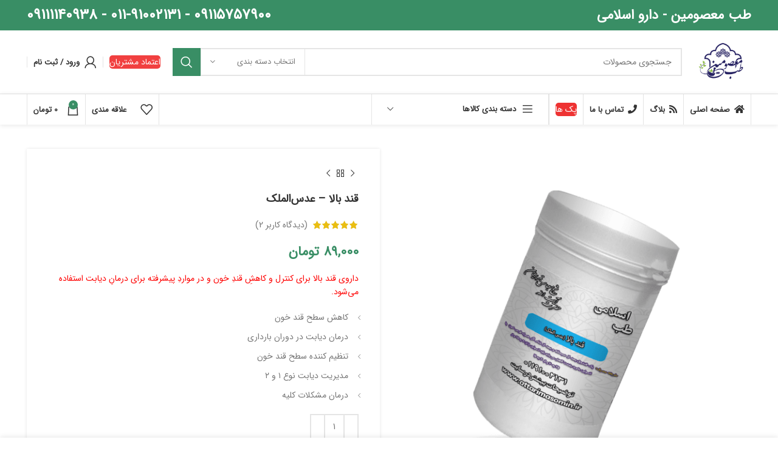

--- FILE ---
content_type: text/html; charset=UTF-8
request_url: https://www.darooeslami.com/product/ghande-bala/
body_size: 59860
content:
<!DOCTYPE html>
<html dir="rtl" lang="fa-IR">
<head>
		<!-- Google Tag Manager -->
	<script>(function(w,d,s,l,i){w[l]=w[l]||[];w[l].push({'gtm.start':
	new Date().getTime(),event:'gtm.js'});var f=d.getElementsByTagName(s)[0],
	j=d.createElement(s),dl=l!='dataLayer'?'&l='+l:'';j.async=true;j.src=
	'https://www.googletagmanager.com/gtm.js?id='+i+dl;f.parentNode.insertBefore(j,f);
	})(window,document,'script','dataLayer','GTM-WL8KZ9Z5');</script>
	<!-- End Google Tag Manager -->
	
	<meta charset="UTF-8">
	<link rel="profile" href="https://gmpg.org/xfn/11">
	<link rel="pingback" href="https://www.darooeslami.com/xmlrpc.php">

			<script>window.MSInputMethodContext && document.documentMode && document.write('<script src="https://www.darooeslami.com/wp-content/themes/woodmart/js/libs/ie11CustomProperties.min.js"><\/script>');</script>
		<meta name='robots' content='index, follow, max-image-preview:large, max-snippet:-1, max-video-preview:-1' />
	<style>img:is([sizes="auto" i], [sizes^="auto," i]) { contain-intrinsic-size: 3000px 1500px }</style>
	
	<!-- This site is optimized with the Yoast SEO Premium plugin v24.9 (Yoast SEO v26.8) - https://yoast.com/product/yoast-seo-premium-wordpress/ -->
	<title>داروی قند بالا (عدس الملک) | طب معصومین</title>
	<meta name="description" content="داروی قند بالا برای کنترل و کاهش قند خون و در موارد پیشرفته برای درمان دیابت استفاده می‌شود. / داروی قند بالا / فروشگاه طب معصومین" />
	<link rel="canonical" href="https://www.darooeslami.com/product/ghande-bala/" />
	<meta property="og:locale" content="fa_IR" />
	<meta property="og:type" content="product" />
	<meta property="og:title" content="قند بالا - عدس‌الملک" />
	<meta property="og:description" content="داروی قند بالا برای کنترل و کاهش قند خون و در موارد پیشرفته برای درمان دیابت استفاده می‌شود. / داروی قند بالا / فروشگاه طب معصومین" />
	<meta property="og:url" content="https://www.darooeslami.com/product/ghande-bala/" />
	<meta property="og:site_name" content="طب معصومین" />
	<meta property="article:modified_time" content="2025-05-04T17:26:24+00:00" />
	<meta property="og:image" content="https://www.darooeslami.com/wp-content/uploads/2021/10/ابعاد-متوسط-قند-بالا-عدس-الملک-min.png" />
	<meta property="og:image:width" content="1080" />
	<meta property="og:image:height" content="1080" />
	<meta property="og:image:type" content="image/png" /><meta property="og:image" content="https://www.darooeslami.com/wp-content/uploads/2021/10/پشت-قوطی-ابعاد-متوسط-قند-بالا-عدس-الملک-min.png" />
	<meta property="og:image:width" content="1080" />
	<meta property="og:image:height" content="1080" />
	<meta property="og:image:type" content="image/png" />
	<meta name="twitter:card" content="summary_large_image" />
	<meta name="twitter:label1" content="قیمت" />
	<meta name="twitter:data1" content="89,000&nbsp;تومان" />
	<meta name="twitter:label2" content="دسترسی" />
	<meta name="twitter:data2" content="موجود" />
	<script type="application/ld+json" class="yoast-schema-graph">{"@context":"https://schema.org","@graph":[{"@type":["WebPage","ItemPage"],"@id":"https://www.darooeslami.com/product/ghande-bala/","url":"https://www.darooeslami.com/product/ghande-bala/","name":"داروی قند بالا (عدس الملک) | طب معصومین","isPartOf":{"@id":"https://www.darooeslami.com/#website"},"primaryImageOfPage":{"@id":"https://www.darooeslami.com/product/ghande-bala/#primaryimage"},"image":{"@id":"https://www.darooeslami.com/product/ghande-bala/#primaryimage"},"thumbnailUrl":"https://www.darooeslami.com/wp-content/uploads/2021/10/ابعاد-متوسط-قند-بالا-عدس-الملک-min.png","description":"داروی قند بالا برای کنترل و کاهش قند خون و در موارد پیشرفته برای درمان دیابت استفاده می‌شود. / داروی قند بالا / فروشگاه طب معصومین","breadcrumb":{"@id":"https://www.darooeslami.com/product/ghande-bala/#breadcrumb"},"inLanguage":"fa-IR","potentialAction":{"@type":"BuyAction","target":"https://www.darooeslami.com/product/ghande-bala/"}},{"@type":"ImageObject","inLanguage":"fa-IR","@id":"https://www.darooeslami.com/product/ghande-bala/#primaryimage","url":"https://www.darooeslami.com/wp-content/uploads/2021/10/ابعاد-متوسط-قند-بالا-عدس-الملک-min.png","contentUrl":"https://www.darooeslami.com/wp-content/uploads/2021/10/ابعاد-متوسط-قند-بالا-عدس-الملک-min.png","width":1080,"height":1080,"caption":"قند بالا (عدس الملک)"},{"@type":"BreadcrumbList","@id":"https://www.darooeslami.com/product/ghande-bala/#breadcrumb","itemListElement":[{"@type":"ListItem","position":1,"name":"خانه","item":"https://www.darooeslami.com/"},{"@type":"ListItem","position":2,"name":"فروشگاه","item":"https://www.darooeslami.com/shop/shop/"},{"@type":"ListItem","position":3,"name":"قند بالا &#8211; عدس‌الملک"}]},{"@type":"WebSite","@id":"https://www.darooeslami.com/#website","url":"https://www.darooeslami.com/","name":"طب معصومین","description":"فروشگاه و مرجع اینترنتی طب معصومین","publisher":{"@id":"https://www.darooeslami.com/#organization"},"potentialAction":[{"@type":"SearchAction","target":{"@type":"EntryPoint","urlTemplate":"https://www.darooeslami.com/?s={search_term_string}"},"query-input":{"@type":"PropertyValueSpecification","valueRequired":true,"valueName":"search_term_string"}}],"inLanguage":"fa-IR"},{"@type":"Organization","@id":"https://www.darooeslami.com/#organization","name":"دارو اسلامی","url":"https://www.darooeslami.com/","logo":{"@type":"ImageObject","inLanguage":"fa-IR","@id":"https://www.darooeslami.com/#/schema/logo/image/","url":"https://www.darooeslami.com/wp-content/uploads/2024/02/لوگو-طب-معصومین.png","contentUrl":"https://www.darooeslami.com/wp-content/uploads/2024/02/لوگو-طب-معصومین.png","width":1080,"height":1080,"caption":"دارو اسلامی"},"image":{"@id":"https://www.darooeslami.com/#/schema/logo/image/"},"sameAs":["https://www.instagram.com/tebemasomin1/"]}]}</script>
	<meta property="product:price:amount" content="890000" />
	<meta property="product:price:currency" content="IRR" />
	<meta property="og:availability" content="instock" />
	<meta property="product:availability" content="instock" />
	<meta property="product:condition" content="new" />
	<!-- / Yoast SEO Premium plugin. -->


<link rel="alternate" type="application/rss+xml" title="طب معصومین &raquo; خوراک" href="https://www.darooeslami.com/feed/" />
<link rel="alternate" type="application/rss+xml" title="طب معصومین &raquo; خوراک دیدگاه‌ها" href="https://www.darooeslami.com/comments/feed/" />
<link rel="alternate" type="application/rss+xml" title="طب معصومین &raquo; قند بالا &#8211; عدس‌الملک خوراک دیدگاه‌ها" href="https://www.darooeslami.com/product/ghande-bala/feed/" />
<link rel='stylesheet' id='wp-block-library-rtl-css' href='https://www.darooeslami.com/wp-includes/css/dist/block-library/style-rtl.min.css?ver=6.8.3' type='text/css' media='all' />
<style id='classic-theme-styles-inline-css' type='text/css'>
/*! This file is auto-generated */
.wp-block-button__link{color:#fff;background-color:#32373c;border-radius:9999px;box-shadow:none;text-decoration:none;padding:calc(.667em + 2px) calc(1.333em + 2px);font-size:1.125em}.wp-block-file__button{background:#32373c;color:#fff;text-decoration:none}
</style>
<style id='safe-svg-svg-icon-style-inline-css' type='text/css'>
.safe-svg-cover{text-align:center}.safe-svg-cover .safe-svg-inside{display:inline-block;max-width:100%}.safe-svg-cover svg{height:100%;max-height:100%;max-width:100%;width:100%}

</style>
<style id='global-styles-inline-css' type='text/css'>
:root{--wp--preset--aspect-ratio--square: 1;--wp--preset--aspect-ratio--4-3: 4/3;--wp--preset--aspect-ratio--3-4: 3/4;--wp--preset--aspect-ratio--3-2: 3/2;--wp--preset--aspect-ratio--2-3: 2/3;--wp--preset--aspect-ratio--16-9: 16/9;--wp--preset--aspect-ratio--9-16: 9/16;--wp--preset--color--black: #000000;--wp--preset--color--cyan-bluish-gray: #abb8c3;--wp--preset--color--white: #ffffff;--wp--preset--color--pale-pink: #f78da7;--wp--preset--color--vivid-red: #cf2e2e;--wp--preset--color--luminous-vivid-orange: #ff6900;--wp--preset--color--luminous-vivid-amber: #fcb900;--wp--preset--color--light-green-cyan: #7bdcb5;--wp--preset--color--vivid-green-cyan: #00d084;--wp--preset--color--pale-cyan-blue: #8ed1fc;--wp--preset--color--vivid-cyan-blue: #0693e3;--wp--preset--color--vivid-purple: #9b51e0;--wp--preset--gradient--vivid-cyan-blue-to-vivid-purple: linear-gradient(135deg,rgba(6,147,227,1) 0%,rgb(155,81,224) 100%);--wp--preset--gradient--light-green-cyan-to-vivid-green-cyan: linear-gradient(135deg,rgb(122,220,180) 0%,rgb(0,208,130) 100%);--wp--preset--gradient--luminous-vivid-amber-to-luminous-vivid-orange: linear-gradient(135deg,rgba(252,185,0,1) 0%,rgba(255,105,0,1) 100%);--wp--preset--gradient--luminous-vivid-orange-to-vivid-red: linear-gradient(135deg,rgba(255,105,0,1) 0%,rgb(207,46,46) 100%);--wp--preset--gradient--very-light-gray-to-cyan-bluish-gray: linear-gradient(135deg,rgb(238,238,238) 0%,rgb(169,184,195) 100%);--wp--preset--gradient--cool-to-warm-spectrum: linear-gradient(135deg,rgb(74,234,220) 0%,rgb(151,120,209) 20%,rgb(207,42,186) 40%,rgb(238,44,130) 60%,rgb(251,105,98) 80%,rgb(254,248,76) 100%);--wp--preset--gradient--blush-light-purple: linear-gradient(135deg,rgb(255,206,236) 0%,rgb(152,150,240) 100%);--wp--preset--gradient--blush-bordeaux: linear-gradient(135deg,rgb(254,205,165) 0%,rgb(254,45,45) 50%,rgb(107,0,62) 100%);--wp--preset--gradient--luminous-dusk: linear-gradient(135deg,rgb(255,203,112) 0%,rgb(199,81,192) 50%,rgb(65,88,208) 100%);--wp--preset--gradient--pale-ocean: linear-gradient(135deg,rgb(255,245,203) 0%,rgb(182,227,212) 50%,rgb(51,167,181) 100%);--wp--preset--gradient--electric-grass: linear-gradient(135deg,rgb(202,248,128) 0%,rgb(113,206,126) 100%);--wp--preset--gradient--midnight: linear-gradient(135deg,rgb(2,3,129) 0%,rgb(40,116,252) 100%);--wp--preset--font-size--small: 13px;--wp--preset--font-size--medium: 20px;--wp--preset--font-size--large: 36px;--wp--preset--font-size--x-large: 42px;--wp--preset--spacing--20: 0.44rem;--wp--preset--spacing--30: 0.67rem;--wp--preset--spacing--40: 1rem;--wp--preset--spacing--50: 1.5rem;--wp--preset--spacing--60: 2.25rem;--wp--preset--spacing--70: 3.38rem;--wp--preset--spacing--80: 5.06rem;--wp--preset--shadow--natural: 6px 6px 9px rgba(0, 0, 0, 0.2);--wp--preset--shadow--deep: 12px 12px 50px rgba(0, 0, 0, 0.4);--wp--preset--shadow--sharp: 6px 6px 0px rgba(0, 0, 0, 0.2);--wp--preset--shadow--outlined: 6px 6px 0px -3px rgba(255, 255, 255, 1), 6px 6px rgba(0, 0, 0, 1);--wp--preset--shadow--crisp: 6px 6px 0px rgba(0, 0, 0, 1);}:where(.is-layout-flex){gap: 0.5em;}:where(.is-layout-grid){gap: 0.5em;}body .is-layout-flex{display: flex;}.is-layout-flex{flex-wrap: wrap;align-items: center;}.is-layout-flex > :is(*, div){margin: 0;}body .is-layout-grid{display: grid;}.is-layout-grid > :is(*, div){margin: 0;}:where(.wp-block-columns.is-layout-flex){gap: 2em;}:where(.wp-block-columns.is-layout-grid){gap: 2em;}:where(.wp-block-post-template.is-layout-flex){gap: 1.25em;}:where(.wp-block-post-template.is-layout-grid){gap: 1.25em;}.has-black-color{color: var(--wp--preset--color--black) !important;}.has-cyan-bluish-gray-color{color: var(--wp--preset--color--cyan-bluish-gray) !important;}.has-white-color{color: var(--wp--preset--color--white) !important;}.has-pale-pink-color{color: var(--wp--preset--color--pale-pink) !important;}.has-vivid-red-color{color: var(--wp--preset--color--vivid-red) !important;}.has-luminous-vivid-orange-color{color: var(--wp--preset--color--luminous-vivid-orange) !important;}.has-luminous-vivid-amber-color{color: var(--wp--preset--color--luminous-vivid-amber) !important;}.has-light-green-cyan-color{color: var(--wp--preset--color--light-green-cyan) !important;}.has-vivid-green-cyan-color{color: var(--wp--preset--color--vivid-green-cyan) !important;}.has-pale-cyan-blue-color{color: var(--wp--preset--color--pale-cyan-blue) !important;}.has-vivid-cyan-blue-color{color: var(--wp--preset--color--vivid-cyan-blue) !important;}.has-vivid-purple-color{color: var(--wp--preset--color--vivid-purple) !important;}.has-black-background-color{background-color: var(--wp--preset--color--black) !important;}.has-cyan-bluish-gray-background-color{background-color: var(--wp--preset--color--cyan-bluish-gray) !important;}.has-white-background-color{background-color: var(--wp--preset--color--white) !important;}.has-pale-pink-background-color{background-color: var(--wp--preset--color--pale-pink) !important;}.has-vivid-red-background-color{background-color: var(--wp--preset--color--vivid-red) !important;}.has-luminous-vivid-orange-background-color{background-color: var(--wp--preset--color--luminous-vivid-orange) !important;}.has-luminous-vivid-amber-background-color{background-color: var(--wp--preset--color--luminous-vivid-amber) !important;}.has-light-green-cyan-background-color{background-color: var(--wp--preset--color--light-green-cyan) !important;}.has-vivid-green-cyan-background-color{background-color: var(--wp--preset--color--vivid-green-cyan) !important;}.has-pale-cyan-blue-background-color{background-color: var(--wp--preset--color--pale-cyan-blue) !important;}.has-vivid-cyan-blue-background-color{background-color: var(--wp--preset--color--vivid-cyan-blue) !important;}.has-vivid-purple-background-color{background-color: var(--wp--preset--color--vivid-purple) !important;}.has-black-border-color{border-color: var(--wp--preset--color--black) !important;}.has-cyan-bluish-gray-border-color{border-color: var(--wp--preset--color--cyan-bluish-gray) !important;}.has-white-border-color{border-color: var(--wp--preset--color--white) !important;}.has-pale-pink-border-color{border-color: var(--wp--preset--color--pale-pink) !important;}.has-vivid-red-border-color{border-color: var(--wp--preset--color--vivid-red) !important;}.has-luminous-vivid-orange-border-color{border-color: var(--wp--preset--color--luminous-vivid-orange) !important;}.has-luminous-vivid-amber-border-color{border-color: var(--wp--preset--color--luminous-vivid-amber) !important;}.has-light-green-cyan-border-color{border-color: var(--wp--preset--color--light-green-cyan) !important;}.has-vivid-green-cyan-border-color{border-color: var(--wp--preset--color--vivid-green-cyan) !important;}.has-pale-cyan-blue-border-color{border-color: var(--wp--preset--color--pale-cyan-blue) !important;}.has-vivid-cyan-blue-border-color{border-color: var(--wp--preset--color--vivid-cyan-blue) !important;}.has-vivid-purple-border-color{border-color: var(--wp--preset--color--vivid-purple) !important;}.has-vivid-cyan-blue-to-vivid-purple-gradient-background{background: var(--wp--preset--gradient--vivid-cyan-blue-to-vivid-purple) !important;}.has-light-green-cyan-to-vivid-green-cyan-gradient-background{background: var(--wp--preset--gradient--light-green-cyan-to-vivid-green-cyan) !important;}.has-luminous-vivid-amber-to-luminous-vivid-orange-gradient-background{background: var(--wp--preset--gradient--luminous-vivid-amber-to-luminous-vivid-orange) !important;}.has-luminous-vivid-orange-to-vivid-red-gradient-background{background: var(--wp--preset--gradient--luminous-vivid-orange-to-vivid-red) !important;}.has-very-light-gray-to-cyan-bluish-gray-gradient-background{background: var(--wp--preset--gradient--very-light-gray-to-cyan-bluish-gray) !important;}.has-cool-to-warm-spectrum-gradient-background{background: var(--wp--preset--gradient--cool-to-warm-spectrum) !important;}.has-blush-light-purple-gradient-background{background: var(--wp--preset--gradient--blush-light-purple) !important;}.has-blush-bordeaux-gradient-background{background: var(--wp--preset--gradient--blush-bordeaux) !important;}.has-luminous-dusk-gradient-background{background: var(--wp--preset--gradient--luminous-dusk) !important;}.has-pale-ocean-gradient-background{background: var(--wp--preset--gradient--pale-ocean) !important;}.has-electric-grass-gradient-background{background: var(--wp--preset--gradient--electric-grass) !important;}.has-midnight-gradient-background{background: var(--wp--preset--gradient--midnight) !important;}.has-small-font-size{font-size: var(--wp--preset--font-size--small) !important;}.has-medium-font-size{font-size: var(--wp--preset--font-size--medium) !important;}.has-large-font-size{font-size: var(--wp--preset--font-size--large) !important;}.has-x-large-font-size{font-size: var(--wp--preset--font-size--x-large) !important;}
:where(.wp-block-post-template.is-layout-flex){gap: 1.25em;}:where(.wp-block-post-template.is-layout-grid){gap: 1.25em;}
:where(.wp-block-columns.is-layout-flex){gap: 2em;}:where(.wp-block-columns.is-layout-grid){gap: 2em;}
:root :where(.wp-block-pullquote){font-size: 1.5em;line-height: 1.6;}
</style>
<style id='woocommerce-inline-inline-css' type='text/css'>
.woocommerce form .form-row .required { visibility: visible; }
</style>
<link rel='stylesheet' id='mega-theme-icon-css' href='https://www.darooeslami.com/wp-content/plugins/elementor-pro/megatheme/includes/icon/style.css?ver=6.8.3' type='text/css' media='all' />
<link rel='stylesheet' id='brands-styles-css' href='https://www.darooeslami.com/wp-content/plugins/woocommerce/assets/css/brands.css?ver=9.8.6' type='text/css' media='all' />
<link rel='stylesheet' id='pDate-style-css' href='https://www.darooeslami.com/wp-content/plugins/elementor-pro/megatheme/includes/assets/css/persian-datepicker.min.css?ver=6.8.3' type='text/css' media='all' />
<link rel='stylesheet' id='elementor-frontend-css' href='https://www.darooeslami.com/wp-content/plugins/elementor/assets/css/frontend.min.css?ver=3.34.4' type='text/css' media='all' />
<style id='elementor-frontend-inline-css' type='text/css'>
.elementor-kit-500{--e-global-color-primary:#6EC1E4;--e-global-color-secondary:#54595F;--e-global-color-text:#7A7A7A;--e-global-color-accent:#61CE70;--e-global-typography-primary-font-family:"Roboto";--e-global-typography-primary-font-weight:600;--e-global-typography-secondary-font-family:"Roboto Slab";--e-global-typography-secondary-font-weight:400;--e-global-typography-text-font-family:"Roboto";--e-global-typography-text-font-weight:400;--e-global-typography-accent-font-family:"Roboto";--e-global-typography-accent-font-weight:500;}.elementor-kit-500 e-page-transition{background-color:#FFBC7D;}.elementor-section.elementor-section-boxed > .elementor-container{max-width:1140px;}.e-con{--container-max-width:1140px;}.elementor-widget:not(:last-child){margin-block-end:20px;}.elementor-element{--widgets-spacing:20px 20px;--widgets-spacing-row:20px;--widgets-spacing-column:20px;}{}h1.entry-title{display:var(--page-title-display);}@media(max-width:1024px){.elementor-section.elementor-section-boxed > .elementor-container{max-width:1024px;}.e-con{--container-max-width:1024px;}}@media(max-width:767px){.elementor-section.elementor-section-boxed > .elementor-container{max-width:767px;}.e-con{--container-max-width:767px;}}
</style>
<link rel='stylesheet' id='eael-general-css' href='https://www.darooeslami.com/wp-content/plugins/essential-addons-for-elementor-lite/assets/front-end/css/view/general.min.css?ver=6.1.11' type='text/css' media='all' />
<link rel='stylesheet' id='elementor-icons-css' href='https://www.darooeslami.com/wp-content/plugins/elementor/assets/lib/eicons/css/elementor-icons.min.css?ver=5.46.0' type='text/css' media='all' />
<link rel='stylesheet' id='megatheme-font-css' href='https://www.darooeslami.com/wp-content/plugins/elementor-pro/megatheme/includes/fonts.css?ver=6.8.3' type='text/css' media='all' />
<link rel='stylesheet' id='font-awesome-5-all-css' href='https://www.darooeslami.com/wp-content/plugins/elementor/assets/lib/font-awesome/css/all.min.css?ver=6.1.11' type='text/css' media='all' />
<link rel='stylesheet' id='font-awesome-4-shim-css' href='https://www.darooeslami.com/wp-content/plugins/elementor/assets/lib/font-awesome/css/v4-shims.min.css?ver=6.1.11' type='text/css' media='all' />
<link rel='stylesheet' id='bootstrap-css' href='https://www.darooeslami.com/wp-content/themes/woodmart/css/bootstrap-light.min.css?ver=7.2.2' type='text/css' media='all' />
<link rel='stylesheet' id='woodmart-style-css' href='https://www.darooeslami.com/wp-content/themes/woodmart/css/parts/base-rtl.min.css?ver=7.2.2' type='text/css' media='all' />
<link rel='stylesheet' id='wd-widget-recent-post-comments-css' href='https://www.darooeslami.com/wp-content/themes/woodmart/css/parts/widget-recent-post-comments-rtl.min.css?ver=7.2.2' type='text/css' media='all' />
<link rel='stylesheet' id='wd-widget-nav-css' href='https://www.darooeslami.com/wp-content/themes/woodmart/css/parts/widget-nav.min.css?ver=7.2.2' type='text/css' media='all' />
<link rel='stylesheet' id='wd-wp-gutenberg-css' href='https://www.darooeslami.com/wp-content/themes/woodmart/css/parts/wp-gutenberg-rtl.min.css?ver=7.2.2' type='text/css' media='all' />
<link rel='stylesheet' id='wd-elementor-base-css' href='https://www.darooeslami.com/wp-content/themes/woodmart/css/parts/int-elem-base-rtl.min.css?ver=7.2.2' type='text/css' media='all' />
<link rel='stylesheet' id='wd-elementor-pro-base-css' href='https://www.darooeslami.com/wp-content/themes/woodmart/css/parts/int-elementor-pro-rtl.min.css?ver=7.2.2' type='text/css' media='all' />
<link rel='stylesheet' id='wd-notices-fixed-css' href='https://www.darooeslami.com/wp-content/themes/woodmart/css/parts/woo-opt-sticky-notices.min.css?ver=7.2.2' type='text/css' media='all' />
<link rel='stylesheet' id='wd-woocommerce-base-css' href='https://www.darooeslami.com/wp-content/themes/woodmart/css/parts/woocommerce-base-rtl.min.css?ver=7.2.2' type='text/css' media='all' />
<link rel='stylesheet' id='wd-mod-star-rating-css' href='https://www.darooeslami.com/wp-content/themes/woodmart/css/parts/mod-star-rating-rtl.min.css?ver=7.2.2' type='text/css' media='all' />
<link rel='stylesheet' id='wd-woo-el-track-order-css' href='https://www.darooeslami.com/wp-content/themes/woodmart/css/parts/woo-el-track-order.min.css?ver=7.2.2' type='text/css' media='all' />
<link rel='stylesheet' id='wd-woo-gutenberg-css' href='https://www.darooeslami.com/wp-content/themes/woodmart/css/parts/woo-gutenberg-rtl.min.css?ver=7.2.2' type='text/css' media='all' />
<link rel='stylesheet' id='wd-woo-mod-quantity-css' href='https://www.darooeslami.com/wp-content/themes/woodmart/css/parts/woo-mod-quantity.min.css?ver=7.2.2' type='text/css' media='all' />
<link rel='stylesheet' id='wd-woo-single-prod-el-base-css' href='https://www.darooeslami.com/wp-content/themes/woodmart/css/parts/woo-single-prod-el-base.min.css?ver=7.2.2' type='text/css' media='all' />
<link rel='stylesheet' id='wd-woo-mod-stock-status-css' href='https://www.darooeslami.com/wp-content/themes/woodmart/css/parts/woo-mod-stock-status.min.css?ver=7.2.2' type='text/css' media='all' />
<link rel='stylesheet' id='wd-woo-mod-shop-attributes-css' href='https://www.darooeslami.com/wp-content/themes/woodmart/css/parts/woo-mod-shop-attributes-rtl.min.css?ver=7.2.2' type='text/css' media='all' />
<link rel='stylesheet' id='wd-header-base-css' href='https://www.darooeslami.com/wp-content/themes/woodmart/css/parts/header-base-rtl.min.css?ver=7.2.2' type='text/css' media='all' />
<link rel='stylesheet' id='wd-mod-tools-css' href='https://www.darooeslami.com/wp-content/themes/woodmart/css/parts/mod-tools.min.css?ver=7.2.2' type='text/css' media='all' />
<link rel='stylesheet' id='wd-header-elements-base-css' href='https://www.darooeslami.com/wp-content/themes/woodmart/css/parts/header-el-base-rtl.min.css?ver=7.2.2' type='text/css' media='all' />
<link rel='stylesheet' id='wd-header-search-css' href='https://www.darooeslami.com/wp-content/themes/woodmart/css/parts/header-el-search-rtl.min.css?ver=7.2.2' type='text/css' media='all' />
<link rel='stylesheet' id='wd-header-search-form-css' href='https://www.darooeslami.com/wp-content/themes/woodmart/css/parts/header-el-search-form-rtl.min.css?ver=7.2.2' type='text/css' media='all' />
<link rel='stylesheet' id='wd-wd-search-results-css' href='https://www.darooeslami.com/wp-content/themes/woodmart/css/parts/wd-search-results-rtl.min.css?ver=7.2.2' type='text/css' media='all' />
<link rel='stylesheet' id='wd-wd-search-form-css' href='https://www.darooeslami.com/wp-content/themes/woodmart/css/parts/wd-search-form-rtl.min.css?ver=7.2.2' type='text/css' media='all' />
<link rel='stylesheet' id='wd-wd-search-cat-css' href='https://www.darooeslami.com/wp-content/themes/woodmart/css/parts/wd-search-cat-rtl.min.css?ver=7.2.2' type='text/css' media='all' />
<link rel='stylesheet' id='wd-woo-mod-login-form-css' href='https://www.darooeslami.com/wp-content/themes/woodmart/css/parts/woo-mod-login-form.min.css?ver=7.2.2' type='text/css' media='all' />
<link rel='stylesheet' id='wd-header-my-account-css' href='https://www.darooeslami.com/wp-content/themes/woodmart/css/parts/header-el-my-account-rtl.min.css?ver=7.2.2' type='text/css' media='all' />
<link rel='stylesheet' id='wd-header-cart-side-css' href='https://www.darooeslami.com/wp-content/themes/woodmart/css/parts/header-el-cart-side.min.css?ver=7.2.2' type='text/css' media='all' />
<link rel='stylesheet' id='wd-header-cart-css' href='https://www.darooeslami.com/wp-content/themes/woodmart/css/parts/header-el-cart-rtl.min.css?ver=7.2.2' type='text/css' media='all' />
<link rel='stylesheet' id='wd-widget-shopping-cart-css' href='https://www.darooeslami.com/wp-content/themes/woodmart/css/parts/woo-widget-shopping-cart-rtl.min.css?ver=7.2.2' type='text/css' media='all' />
<link rel='stylesheet' id='wd-widget-product-list-css' href='https://www.darooeslami.com/wp-content/themes/woodmart/css/parts/woo-widget-product-list-rtl.min.css?ver=7.2.2' type='text/css' media='all' />
<link rel='stylesheet' id='wd-header-categories-nav-css' href='https://www.darooeslami.com/wp-content/themes/woodmart/css/parts/header-el-category-nav.min.css?ver=7.2.2' type='text/css' media='all' />
<link rel='stylesheet' id='wd-mod-nav-vertical-css' href='https://www.darooeslami.com/wp-content/themes/woodmart/css/parts/mod-nav-vertical-rtl.min.css?ver=7.2.2' type='text/css' media='all' />
<link rel='stylesheet' id='wd-header-mod-content-calc-css' href='https://www.darooeslami.com/wp-content/themes/woodmart/css/parts/header-mod-content-calc.min.css?ver=7.2.2' type='text/css' media='all' />
<link rel='stylesheet' id='wd-page-title-css' href='https://www.darooeslami.com/wp-content/themes/woodmart/css/parts/page-title.min.css?ver=7.2.2' type='text/css' media='all' />
<link rel='stylesheet' id='wd-woo-single-prod-predefined-css' href='https://www.darooeslami.com/wp-content/themes/woodmart/css/parts/woo-single-prod-predefined-rtl.min.css?ver=7.2.2' type='text/css' media='all' />
<link rel='stylesheet' id='wd-woo-single-prod-and-quick-view-predefined-css' href='https://www.darooeslami.com/wp-content/themes/woodmart/css/parts/woo-single-prod-and-quick-view-predefined-rtl.min.css?ver=7.2.2' type='text/css' media='all' />
<link rel='stylesheet' id='wd-woo-single-prod-el-tabs-predefined-css' href='https://www.darooeslami.com/wp-content/themes/woodmart/css/parts/woo-single-prod-el-tabs-predefined.min.css?ver=7.2.2' type='text/css' media='all' />
<link rel='stylesheet' id='wd-woo-single-prod-opt-base-css' href='https://www.darooeslami.com/wp-content/themes/woodmart/css/parts/woo-single-prod-opt-base.min.css?ver=7.2.2' type='text/css' media='all' />
<link rel='stylesheet' id='wd-woo-single-prod-el-gallery-css' href='https://www.darooeslami.com/wp-content/themes/woodmart/css/parts/woo-single-prod-el-gallery-rtl.min.css?ver=7.2.2' type='text/css' media='all' />
<link rel='stylesheet' id='wd-owl-carousel-css' href='https://www.darooeslami.com/wp-content/themes/woodmart/css/parts/lib-owl-carousel-rtl.min.css?ver=7.2.2' type='text/css' media='all' />
<link rel='stylesheet' id='wd-photoswipe-css' href='https://www.darooeslami.com/wp-content/themes/woodmart/css/parts/lib-photoswipe-rtl.min.css?ver=7.2.2' type='text/css' media='all' />
<link rel='stylesheet' id='wd-woo-single-prod-el-navigation-css' href='https://www.darooeslami.com/wp-content/themes/woodmart/css/parts/woo-single-prod-el-navigation-rtl.min.css?ver=7.2.2' type='text/css' media='all' />
<link rel='stylesheet' id='wd-social-icons-css' href='https://www.darooeslami.com/wp-content/themes/woodmart/css/parts/el-social-icons.min.css?ver=7.2.2' type='text/css' media='all' />
<link rel='stylesheet' id='wd-tabs-css' href='https://www.darooeslami.com/wp-content/themes/woodmart/css/parts/el-tabs-rtl.min.css?ver=7.2.2' type='text/css' media='all' />
<link rel='stylesheet' id='wd-woo-single-prod-el-tabs-opt-layout-tabs-css' href='https://www.darooeslami.com/wp-content/themes/woodmart/css/parts/woo-single-prod-el-tabs-opt-layout-tabs.min.css?ver=7.2.2' type='text/css' media='all' />
<link rel='stylesheet' id='wd-accordion-css' href='https://www.darooeslami.com/wp-content/themes/woodmart/css/parts/el-accordion-rtl.min.css?ver=7.2.2' type='text/css' media='all' />
<link rel='stylesheet' id='wd-woo-single-prod-el-reviews-css' href='https://www.darooeslami.com/wp-content/themes/woodmart/css/parts/woo-single-prod-el-reviews-rtl.min.css?ver=7.2.2' type='text/css' media='all' />
<link rel='stylesheet' id='wd-woo-single-prod-el-reviews-style-1-css' href='https://www.darooeslami.com/wp-content/themes/woodmart/css/parts/woo-single-prod-el-reviews-style-1.min.css?ver=7.2.2' type='text/css' media='all' />
<link rel='stylesheet' id='wd-mod-comments-css' href='https://www.darooeslami.com/wp-content/themes/woodmart/css/parts/mod-comments-rtl.min.css?ver=7.2.2' type='text/css' media='all' />
<link rel='stylesheet' id='wd-footer-base-css' href='https://www.darooeslami.com/wp-content/themes/woodmart/css/parts/footer-base-rtl.min.css?ver=7.2.2' type='text/css' media='all' />
<link rel='stylesheet' id='wd-text-block-css' href='https://www.darooeslami.com/wp-content/themes/woodmart/css/parts/el-text-block.min.css?ver=7.2.2' type='text/css' media='all' />
<link rel='stylesheet' id='wd-scroll-top-css' href='https://www.darooeslami.com/wp-content/themes/woodmart/css/parts/opt-scrolltotop-rtl.min.css?ver=7.2.2' type='text/css' media='all' />
<link rel='stylesheet' id='wd-sticky-add-to-cart-css' href='https://www.darooeslami.com/wp-content/themes/woodmart/css/parts/woo-opt-sticky-add-to-cart.min.css?ver=7.2.2' type='text/css' media='all' />
<link rel='stylesheet' id='wd-bottom-toolbar-css' href='https://www.darooeslami.com/wp-content/themes/woodmart/css/parts/opt-bottom-toolbar-rtl.min.css?ver=7.2.2' type='text/css' media='all' />
<link rel='stylesheet' id='xts-style-default_header-css' href='https://www.darooeslami.com/wp-content/uploads/2025/10/xts-default_header-1761576476.css?ver=7.2.2' type='text/css' media='all' />
<link rel='stylesheet' id='xts-style-theme_settings_default-css' href='https://www.darooeslami.com/wp-content/uploads/2025/04/xts-theme_settings_default-1745064867.css?ver=7.2.2' type='text/css' media='all' />
<link rel='stylesheet' id='elementor-gf-local-roboto-css' href='https://www.darooeslami.com/wp-content/uploads/elementor/google-fonts/css/roboto.css?ver=1745059104' type='text/css' media='all' />
<link rel='stylesheet' id='elementor-gf-local-robotoslab-css' href='https://www.darooeslami.com/wp-content/uploads/elementor/google-fonts/css/robotoslab.css?ver=1745059166' type='text/css' media='all' />
<script type="text/javascript" src="https://www.darooeslami.com/wp-includes/js/jquery/jquery.min.js?ver=3.7.1" id="jquery-core-js"></script>
<script type="text/javascript" src="https://www.darooeslami.com/wp-includes/js/jquery/jquery-migrate.min.js?ver=3.4.1" id="jquery-migrate-js"></script>
<script type="text/javascript" src="https://www.darooeslami.com/wp-content/plugins/woocommerce/assets/js/jquery-blockui/jquery.blockUI.min.js?ver=2.7.0-wc.9.8.6" id="jquery-blockui-js" defer="defer" data-wp-strategy="defer"></script>
<script type="text/javascript" id="wc-add-to-cart-js-extra">
/* <![CDATA[ */
var wc_add_to_cart_params = {"ajax_url":"\/wp-admin\/admin-ajax.php","wc_ajax_url":"\/?wc-ajax=%%endpoint%%","i18n_view_cart":"\u0645\u0634\u0627\u0647\u062f\u0647 \u0633\u0628\u062f \u062e\u0631\u06cc\u062f","cart_url":"https:\/\/www.darooeslami.com\/cart\/","is_cart":"","cart_redirect_after_add":"no"};
/* ]]> */
</script>
<script type="text/javascript" src="https://www.darooeslami.com/wp-content/plugins/woocommerce/assets/js/frontend/add-to-cart.min.js?ver=9.8.6" id="wc-add-to-cart-js" defer="defer" data-wp-strategy="defer"></script>
<script type="text/javascript" id="wc-single-product-js-extra">
/* <![CDATA[ */
var wc_single_product_params = {"i18n_required_rating_text":"\u062e\u0648\u0627\u0647\u0634\u0645\u0646\u062f\u06cc\u0645 \u06cc\u06a9 \u0631\u062a\u0628\u0647 \u0631\u0627 \u0627\u0646\u062a\u062e\u0627\u0628 \u06a9\u0646\u06cc\u062f","i18n_rating_options":["1 of 5 stars","2 of 5 stars","3 of 5 stars","4 of 5 stars","5 of 5 stars"],"i18n_product_gallery_trigger_text":"\u0645\u0634\u0627\u0647\u062f\u0647 \u06af\u0627\u0644\u0631\u06cc \u062a\u0635\u0627\u0648\u06cc\u0631 \u062f\u0631 \u062d\u0627\u0644\u062a \u062a\u0645\u0627\u0645 \u0635\u0641\u062d\u0647","review_rating_required":"yes","flexslider":{"rtl":true,"animation":"slide","smoothHeight":true,"directionNav":false,"controlNav":"thumbnails","slideshow":false,"animationSpeed":500,"animationLoop":false,"allowOneSlide":false},"zoom_enabled":"","zoom_options":[],"photoswipe_enabled":"","photoswipe_options":{"shareEl":false,"closeOnScroll":false,"history":false,"hideAnimationDuration":0,"showAnimationDuration":0},"flexslider_enabled":""};
/* ]]> */
</script>
<script type="text/javascript" src="https://www.darooeslami.com/wp-content/plugins/woocommerce/assets/js/frontend/single-product.min.js?ver=9.8.6" id="wc-single-product-js" defer="defer" data-wp-strategy="defer"></script>
<script type="text/javascript" src="https://www.darooeslami.com/wp-content/plugins/woocommerce/assets/js/js-cookie/js.cookie.min.js?ver=2.1.4-wc.9.8.6" id="js-cookie-js" defer="defer" data-wp-strategy="defer"></script>
<script type="text/javascript" id="woocommerce-js-extra">
/* <![CDATA[ */
var woocommerce_params = {"ajax_url":"\/wp-admin\/admin-ajax.php","wc_ajax_url":"\/?wc-ajax=%%endpoint%%","i18n_password_show":"\u0646\u0645\u0627\u06cc\u0634 \u0631\u0645\u0632\u0639\u0628\u0648\u0631","i18n_password_hide":"Hide password"};
/* ]]> */
</script>
<script type="text/javascript" src="https://www.darooeslami.com/wp-content/plugins/woocommerce/assets/js/frontend/woocommerce.min.js?ver=9.8.6" id="woocommerce-js" defer="defer" data-wp-strategy="defer"></script>
<script type="text/javascript" src="https://www.darooeslami.com/wp-content/themes/woodmart/js/libs/device.min.js?ver=7.2.2" id="wd-device-library-js"></script>
<script type="text/javascript" src="https://www.darooeslami.com/wp-content/plugins/elementor/assets/lib/font-awesome/js/v4-shims.min.js?ver=6.1.11" id="font-awesome-4-shim-js"></script>
<link rel="https://api.w.org/" href="https://www.darooeslami.com/wp-json/" /><link rel="alternate" title="JSON" type="application/json" href="https://www.darooeslami.com/wp-json/wp/v2/product/546" /><link rel="EditURI" type="application/rsd+xml" title="RSD" href="https://www.darooeslami.com/xmlrpc.php?rsd" />
<link rel="stylesheet" href="https://www.darooeslami.com/wp-content/themes/woodmart/rtl.css" type="text/css" media="screen" /><meta name="generator" content="WordPress 6.8.3" />
<meta name="generator" content="WooCommerce 9.8.6" />
<link rel='shortlink' href='https://www.darooeslami.com/?p=546' />
<link rel="alternate" title="oEmbed (JSON)" type="application/json+oembed" href="https://www.darooeslami.com/wp-json/oembed/1.0/embed?url=https%3A%2F%2Fwww.darooeslami.com%2Fproduct%2Fghande-bala%2F" />
<link rel="alternate" title="oEmbed (XML)" type="text/xml+oembed" href="https://www.darooeslami.com/wp-json/oembed/1.0/embed?url=https%3A%2F%2Fwww.darooeslami.com%2Fproduct%2Fghande-bala%2F&#038;format=xml" />
		<script>
			document.documentElement.className = document.documentElement.className.replace( 'no-js', 'js' );
		</script>
				<style>
			.no-js img.lazyload { display: none; }
			figure.wp-block-image img.lazyloading { min-width: 150px; }
							.lazyload, .lazyloading { opacity: 0; }
				.lazyloaded {
					opacity: 1;
					transition: opacity 400ms;
					transition-delay: 0ms;
				}
					</style>
							<meta name="viewport" content="width=device-width, initial-scale=1.0, maximum-scale=1.0, user-scalable=no">
										<noscript><style>.woocommerce-product-gallery{ opacity: 1 !important; }</style></noscript>
	<meta name="generator" content="Elementor 3.34.4; features: additional_custom_breakpoints; settings: css_print_method-internal, google_font-enabled, font_display-auto">
<style type="text/css">.recentcomments a{display:inline !important;padding:0 !important;margin:0 !important;}</style>			<style>
				.e-con.e-parent:nth-of-type(n+4):not(.e-lazyloaded):not(.e-no-lazyload),
				.e-con.e-parent:nth-of-type(n+4):not(.e-lazyloaded):not(.e-no-lazyload) * {
					background-image: none !important;
				}
				@media screen and (max-height: 1024px) {
					.e-con.e-parent:nth-of-type(n+3):not(.e-lazyloaded):not(.e-no-lazyload),
					.e-con.e-parent:nth-of-type(n+3):not(.e-lazyloaded):not(.e-no-lazyload) * {
						background-image: none !important;
					}
				}
				@media screen and (max-height: 640px) {
					.e-con.e-parent:nth-of-type(n+2):not(.e-lazyloaded):not(.e-no-lazyload),
					.e-con.e-parent:nth-of-type(n+2):not(.e-lazyloaded):not(.e-no-lazyload) * {
						background-image: none !important;
					}
				}
			</style>
			<link rel="icon" href="https://www.darooeslami.com/wp-content/uploads/2024/02/لوگو-طب-معصومین-300x300.png" sizes="32x32" />
<link rel="icon" href="https://www.darooeslami.com/wp-content/uploads/2024/02/لوگو-طب-معصومین-300x300.png" sizes="192x192" />
<link rel="apple-touch-icon" href="https://www.darooeslami.com/wp-content/uploads/2024/02/لوگو-طب-معصومین-300x300.png" />
<meta name="msapplication-TileImage" content="https://www.darooeslami.com/wp-content/uploads/2024/02/لوگو-طب-معصومین-300x300.png" />
<style>
		
		</style></head>

<body class="rtl wp-singular product-template-default single single-product postid-546 wp-custom-logo wp-theme-woodmart theme-woodmart woocommerce woocommerce-page woocommerce-no-js yith-wcms yith-wcms-pro hide_checkout_login_reminder wrapper-full-width  woodmart-product-design-default categories-accordion-on woodmart-archive-shop woodmart-ajax-shop-on offcanvas-sidebar-mobile offcanvas-sidebar-tablet notifications-sticky sticky-toolbar-on wd-sticky-btn-on elementor-default elementor-kit-500">
	
	<!-- Google Tag Manager (noscript) -->
<noscript><iframe 
height="0" width="0" style="display:none;visibility:hidden" data-src="https://www.googletagmanager.com/ns.html?id=GTM-WL8KZ9Z5" class="lazyload" src="[data-uri]"></iframe></noscript>
<!-- End Google Tag Manager (noscript) -->
	

			<script type="text/javascript" id="wd-flicker-fix">// Flicker fix.</script>	
	
	<div class="website-wrapper">
									<header class="whb-header whb-default_header whb-sticky-shadow whb-scroll-slide whb-sticky-real whb-hide-on-scroll">
					<div class="whb-main-header">
	
<div class="whb-row whb-top-bar whb-not-sticky-row whb-with-bg whb-without-border whb-color-dark whb-flex-flex-middle whb-hidden-mobile">
	<div class="container">
		<div class="whb-flex-row whb-top-bar-inner">
			<div class="whb-column whb-col-left whb-visible-lg">
	
<div class="wd-header-text set-cont-mb-s reset-last-child "><h3><span style="color: #ffffff;"><strong>طب معصومین - دارو اسلامی</strong></span></h3></div>
</div>
<div class="whb-column whb-col-center whb-visible-lg whb-empty-column">
	</div>
<div class="whb-column whb-col-right whb-visible-lg">
	
<div class="wd-header-text set-cont-mb-s reset-last-child "><h2><span style="color: #ffffff;"><strong>۰۹۱۱۵۷۵۷۹۰۰ - ۰۱۱-۹۱۰۰۲۱۳۱ - 09111140938</strong></span></h2></div>
</div>
<div class="whb-column whb-col-mobile whb-hidden-lg">
	
<div class="wd-header-text set-cont-mb-s reset-last-child "><style id="elementor-post-1218">.elementor-bc-flex-widget .elementor-1218 .elementor-element.elementor-element-f261056.elementor-column .elementor-widget-wrap{align-items:center;}.elementor-1218 .elementor-element.elementor-element-f261056.elementor-column.elementor-element[data-element_type="column"] > .elementor-widget-wrap.elementor-element-populated{align-content:center;align-items:center;}.elementor-1218 .elementor-element.elementor-element-f261056.elementor-column > .elementor-widget-wrap{justify-content:flex-start;}.elementor-1218 .elementor-element.elementor-element-90672af .elementor-button{background-color:#FF353500;font-weight:500;fill:#FFFFFF;color:#FFFFFF;border-radius:5px 5px 5px 5px;}.elementor-1218 .elementor-element.elementor-element-90672af .elementor-button:hover, .elementor-1218 .elementor-element.elementor-element-90672af .elementor-button:focus{background-color:#FF0000;}.elementor-1218 .elementor-element.elementor-element-90672af > .elementor-widget-container{margin:5px 0px 5px 5px;padding:0px 0px 0px 0px;}.elementor-1218 .elementor-element.elementor-element-90672af .elementor-button-content-wrapper{flex-direction:row;}</style>		<div data-elementor-type="section" data-elementor-id="1218" class="elementor elementor-1218" data-elementor-post-type="elementor_library">
					<section class="elementor-section elementor-top-section elementor-element elementor-element-359b4c3 elementor-section-full_width elementor-section-height-default elementor-section-height-default wd-section-disabled" data-id="359b4c3" data-element_type="section">
						<div class="elementor-container elementor-column-gap-default">
					<div class="elementor-column elementor-col-100 elementor-top-column elementor-element elementor-element-f261056" data-id="f261056" data-element_type="column">
			<div class="elementor-widget-wrap elementor-element-populated">
						<div class="elementor-element elementor-element-90672af elementor-align-center elementor-widget elementor-widget-button" data-id="90672af" data-element_type="widget" data-widget_type="button.default">
				<div class="elementor-widget-container">
									<div class="elementor-button-wrapper">
					<a class="elementor-button elementor-button-link elementor-size-xs" href="https://www.darooeslami.com/blog">
						<span class="elementor-button-content-wrapper">
						<span class="elementor-button-icon">
				<i aria-hidden="true" class="fas fa-bullhorn"></i>			</span>
									<span class="elementor-button-text">فروشگاه در حال توسعه می‌باشد، لطفا از وبسیات دیدن فرمایید.</span>
					</span>
					</a>
				</div>
								</div>
				</div>
					</div>
		</div>
					</div>
		</section>
				</div>
		</div>
</div>
		</div>
	</div>
</div>

<div class="whb-row whb-general-header whb-not-sticky-row whb-without-bg whb-border-fullwidth whb-color-dark whb-flex-flex-middle">
	<div class="container">
		<div class="whb-flex-row whb-general-header-inner">
			<div class="whb-column whb-col-left whb-visible-lg">
	<div class="site-logo wd-switch-logo">
	<a href="https://www.darooeslami.com/" class="wd-logo wd-main-logo" rel="home">
		<img fetchpriority="high" width="1080" height="1080"   alt="طب معصومین" style="max-width:292px;" decoding="async" data-srcset="https://www.darooeslami.com/wp-content/uploads/2024/02/لوگو-طب-معصومین.png 1080w, https://www.darooeslami.com/wp-content/uploads/2024/02/لوگو-طب-معصومین-900x900.png 900w, https://www.darooeslami.com/wp-content/uploads/2024/02/لوگو-طب-معصومین-600x600.png 600w, https://www.darooeslami.com/wp-content/uploads/2024/02/لوگو-طب-معصومین-768x768.png 768w, https://www.darooeslami.com/wp-content/uploads/2024/02/لوگو-طب-معصومین-300x300.png 300w, https://www.darooeslami.com/wp-content/uploads/2024/02/لوگو-طب-معصومین-350x350.png 350w"  data-src="https://www.darooeslami.com/wp-content/uploads/2024/02/لوگو-طب-معصومین.png" data-sizes="(max-width: 1080px) 100vw, 1080px" class="attachment-full size-full lazyload" src="[data-uri]" /><noscript><img fetchpriority="high" width="1080" height="1080" src="https://www.darooeslami.com/wp-content/uploads/2024/02/لوگو-طب-معصومین.png" class="attachment-full size-full" alt="طب معصومین" style="max-width:292px;" decoding="async" srcset="https://www.darooeslami.com/wp-content/uploads/2024/02/لوگو-طب-معصومین.png 1080w, https://www.darooeslami.com/wp-content/uploads/2024/02/لوگو-طب-معصومین-900x900.png 900w, https://www.darooeslami.com/wp-content/uploads/2024/02/لوگو-طب-معصومین-600x600.png 600w, https://www.darooeslami.com/wp-content/uploads/2024/02/لوگو-طب-معصومین-768x768.png 768w, https://www.darooeslami.com/wp-content/uploads/2024/02/لوگو-طب-معصومین-300x300.png 300w, https://www.darooeslami.com/wp-content/uploads/2024/02/لوگو-طب-معصومین-350x350.png 350w" sizes="(max-width: 1080px) 100vw, 1080px" /></noscript>	</a>
					<a href="https://www.darooeslami.com/" class="wd-logo wd-sticky-logo" rel="home">
			<img width="300" height="51"   alt="" style="max-width:150px;" decoding="async" data-src="https://www.darooeslami.com/wp-content/uploads/2020/10/Logo-Test.png" class="attachment-full size-full lazyload" src="[data-uri]" /><noscript><img width="300" height="51" src="https://www.darooeslami.com/wp-content/uploads/2020/10/Logo-Test.png" class="attachment-full size-full" alt="" style="max-width:150px;" decoding="async" /></noscript>		</a>
	</div>
</div>
<div class="whb-column whb-col-center whb-visible-lg">
				<div class="wd-search-form wd-header-search-form wd-display-form whb-wa3fg6z07wihhl2t7c70">
				
				
				<form role="search" method="get" class="searchform  wd-with-cat wd-style-with-bg wd-cat-style-bordered woodmart-ajax-search" action="https://www.darooeslami.com/"  data-thumbnail="1" data-price="1" data-post_type="product" data-count="20" data-sku="0" data-symbols_count="3">
					<input type="text" class="s" placeholder="جستجوی محصولات" value="" name="s" aria-label="جستجو" title="جستجوی محصولات" required/>
					<input type="hidden" name="post_type" value="product">
								<div class="wd-search-cat wd-scroll">
				<input type="hidden" name="product_cat" value="0">
				<a href="#" rel="nofollow" data-val="0">
					<span>
						انتخاب دسته بندی					</span>
				</a>
				<div class="wd-dropdown wd-dropdown-search-cat wd-dropdown-menu wd-scroll-content wd-design-default">
					<ul class="wd-sub-menu">
						<li style="display:none;"><a href="#" data-val="0">انتخاب دسته بندی</a></li>
							<li class="cat-item cat-item-1735"><a class="pf-value" href="https://www.darooeslami.com/category/%d9%be%d8%b1-%d8%aa%d9%82%d8%a7%d8%b6%d8%a7/" data-val="%d9%be%d8%b1-%d8%aa%d9%82%d8%a7%d8%b6%d8%a7" data-title="پر تقاضا" >پر تقاضا</a>
</li>
	<li class="cat-item cat-item-1704"><a class="pf-value" href="https://www.darooeslami.com/category/%d9%be%da%a9-%d8%af%d8%b1%d9%85%d8%a7%d9%86%db%8c/" data-val="%d9%be%da%a9-%d8%af%d8%b1%d9%85%d8%a7%d9%86%db%8c" data-title="پک درمانی" >پک درمانی</a>
<ul class='children'>
	<li class="cat-item cat-item-1771"><a class="pf-value" href="https://www.darooeslami.com/category/%d9%be%da%a9-%d8%af%d8%b1%d9%85%d8%a7%d9%86%db%8c/%d9%be%da%a9-%d8%a7%d8%b3%d8%aa%d8%ae%d9%88%d8%a7%d9%86-%d9%88-%d9%85%d9%81%d8%a7%d8%b5%d9%84/" data-val="%d9%be%da%a9-%d8%a7%d8%b3%d8%aa%d8%ae%d9%88%d8%a7%d9%86-%d9%88-%d9%85%d9%81%d8%a7%d8%b5%d9%84" data-title="پک استخوان و مفاصل" >پک استخوان و مفاصل</a>
</li>
	<li class="cat-item cat-item-1914"><a class="pf-value" href="https://www.darooeslami.com/category/%d9%be%da%a9-%d8%af%d8%b1%d9%85%d8%a7%d9%86%db%8c/%d9%be%da%a9-%d8%a8%db%8c%d9%85%d8%a7%d8%b1%db%8c-%d9%87%d8%a7%db%8c-%d8%af%d8%a7%d8%ae%d9%84%db%8c/" data-val="%d9%be%da%a9-%d8%a8%db%8c%d9%85%d8%a7%d8%b1%db%8c-%d9%87%d8%a7%db%8c-%d8%af%d8%a7%d8%ae%d9%84%db%8c" data-title="پک بیماری های داخلی" >پک بیماری های داخلی</a>
</li>
	<li class="cat-item cat-item-1750"><a class="pf-value" href="https://www.darooeslami.com/category/%d9%be%da%a9-%d8%af%d8%b1%d9%85%d8%a7%d9%86%db%8c/%d9%be%da%a9-%d8%a8%db%8c%d9%85%d8%a7%d8%b1%db%8c-%d9%87%d8%a7%db%8c-%d8%b9%d9%85%d9%88%d9%85%db%8c/" data-val="%d9%be%da%a9-%d8%a8%db%8c%d9%85%d8%a7%d8%b1%db%8c-%d9%87%d8%a7%db%8c-%d8%b9%d9%85%d9%88%d9%85%db%8c" data-title="پک بیماری های عمومی" >پک بیماری های عمومی</a>
</li>
	<li class="cat-item cat-item-1717"><a class="pf-value" href="https://www.darooeslami.com/category/%d9%be%da%a9-%d8%af%d8%b1%d9%85%d8%a7%d9%86%db%8c/%d9%be%da%a9-%d8%b3%d9%86%da%af-%da%a9%d9%84%db%8c%d9%87/" data-val="%d9%be%da%a9-%d8%b3%d9%86%da%af-%da%a9%d9%84%db%8c%d9%87" data-title="پک سنگ کلیه" >پک سنگ کلیه</a>
</li>
	<li class="cat-item cat-item-1784"><a class="pf-value" href="https://www.darooeslami.com/category/%d9%be%da%a9-%d8%af%d8%b1%d9%85%d8%a7%d9%86%db%8c/%d9%be%da%a9-%da%a9%d8%a8%d8%af-%d9%88-%d8%b7%d8%ad%d8%a7%d9%84/" data-val="%d9%be%da%a9-%da%a9%d8%a8%d8%af-%d9%88-%d8%b7%d8%ad%d8%a7%d9%84" data-title="پک کبد و طحال" >پک کبد و طحال</a>
</li>
	<li class="cat-item cat-item-1789"><a class="pf-value" href="https://www.darooeslami.com/category/%d9%be%da%a9-%d8%af%d8%b1%d9%85%d8%a7%d9%86%db%8c/%d9%be%da%a9-%da%a9%d9%84%db%8c%d9%87-%d9%88-%d9%85%d8%ab%d8%a7%d9%86%d9%87/" data-val="%d9%be%da%a9-%da%a9%d9%84%db%8c%d9%87-%d9%88-%d9%85%d8%ab%d8%a7%d9%86%d9%87" data-title="پک کلیه و مثانه" >پک کلیه و مثانه</a>
</li>
	<li class="cat-item cat-item-1780"><a class="pf-value" href="https://www.darooeslami.com/category/%d9%be%da%a9-%d8%af%d8%b1%d9%85%d8%a7%d9%86%db%8c/%d9%be%da%a9-%d9%85%d8%b9%d8%af%d9%87-%d9%88-%d8%b1%d9%88%d8%af%d9%87-%d9%88-%d8%b4%da%a9%d9%85/" data-val="%d9%be%da%a9-%d9%85%d8%b9%d8%af%d9%87-%d9%88-%d8%b1%d9%88%d8%af%d9%87-%d9%88-%d8%b4%da%a9%d9%85" data-title="پک معده و روده و شکم" >پک معده و روده و شکم</a>
</li>
	<li class="cat-item cat-item-1741"><a class="pf-value" href="https://www.darooeslami.com/category/%d9%be%da%a9-%d8%af%d8%b1%d9%85%d8%a7%d9%86%db%8c/%d9%be%da%a9-%d9%85%d8%ba%d8%b2-%d9%88-%d8%a7%d8%b9%d8%b5%d8%a7%d8%a8/" data-val="%d9%be%da%a9-%d9%85%d8%ba%d8%b2-%d9%88-%d8%a7%d8%b9%d8%b5%d8%a7%d8%a8" data-title="پک مغز و اعصاب" >پک مغز و اعصاب</a>
</li>
	<li class="cat-item cat-item-1711"><a class="pf-value" href="https://www.darooeslami.com/category/%d9%be%da%a9-%d8%af%d8%b1%d9%85%d8%a7%d9%86%db%8c/%d9%be%da%a9-%db%8c%d8%a8%d9%88%d8%b3%d8%aa/" data-val="%d9%be%da%a9-%db%8c%d8%a8%d9%88%d8%b3%d8%aa" data-title="پک یبوست" >پک یبوست</a>
</li>
	<li class="cat-item cat-item-1854"><a class="pf-value" href="https://www.darooeslami.com/category/%d9%be%da%a9-%d8%af%d8%b1%d9%85%d8%a7%d9%86%db%8c/%d8%b2%d9%86%d8%a7%d9%86-%d9%88-%d9%86%d8%a7%d8%a8%d8%a7%d8%b1%d9%88%d8%b1%db%8c/" data-val="%d8%b2%d9%86%d8%a7%d9%86-%d9%88-%d9%86%d8%a7%d8%a8%d8%a7%d8%b1%d9%88%d8%b1%db%8c" data-title="زنان و ناباروری" >زنان و ناباروری</a>
</li>
	<li class="cat-item cat-item-1794"><a class="pf-value" href="https://www.darooeslami.com/category/%d9%be%da%a9-%d8%af%d8%b1%d9%85%d8%a7%d9%86%db%8c/%d8%b6%d8%b9%d9%81-%d8%a8%d8%af%d9%86/" data-val="%d8%b6%d8%b9%d9%81-%d8%a8%d8%af%d9%86" data-title="ضعف بدن" >ضعف بدن</a>
</li>
	<li class="cat-item cat-item-1776"><a class="pf-value" href="https://www.darooeslami.com/category/%d9%be%da%a9-%d8%af%d8%b1%d9%85%d8%a7%d9%86%db%8c/%d9%82%d9%84%d8%a8%db%8c-%d9%88-%d8%b9%d8%b1%d9%88%d9%82%db%8c-%d9%88-%d8%ae%d9%88%d9%86%db%8c/" data-val="%d9%82%d9%84%d8%a8%db%8c-%d9%88-%d8%b9%d8%b1%d9%88%d9%82%db%8c-%d9%88-%d8%ae%d9%88%d9%86%db%8c" data-title="قلبی و عروقی و خونی" >قلبی و عروقی و خونی</a>
</li>
	<li class="cat-item cat-item-1708"><a class="pf-value" href="https://www.darooeslami.com/category/%d9%be%da%a9-%d8%af%d8%b1%d9%85%d8%a7%d9%86%db%8c/%da%a9%d9%85-%d8%ae%d9%88%d9%86%db%8c/" data-val="%da%a9%d9%85-%d8%ae%d9%88%d9%86%db%8c" data-title="کم خونی" >کم خونی</a>
</li>
	<li class="cat-item cat-item-1803"><a class="pf-value" href="https://www.darooeslami.com/category/%d9%be%da%a9-%d8%af%d8%b1%d9%85%d8%a7%d9%86%db%8c/%d9%85%d8%aa%d9%81%d8%b1%d9%81%d9%87/" data-val="%d9%85%d8%aa%d9%81%d8%b1%d9%81%d9%87" data-title="متفرفه" >متفرفه</a>
</li>
</ul>
</li>
	<li class="cat-item cat-item-1564"><a class="pf-value" href="https://www.darooeslami.com/category/package-darmani/" data-val="package-darmani" data-title="پکیج‌های درمانی" >پکیج‌های درمانی</a>
<ul class='children'>
	<li class="cat-item cat-item-1565"><a class="pf-value" href="https://www.darooeslami.com/category/package-darmani/ostekhan-va-mafasel/" data-val="ostekhan-va-mafasel" data-title="استخوان و مفاصل" >استخوان و مفاصل</a>
</li>
	<li class="cat-item cat-item-1578"><a class="pf-value" href="https://www.darooeslami.com/category/package-darmani/%d8%a8%db%8c%d9%85%d8%a7%d8%b1%db%8c-%d9%87%d8%a7%db%8c-%d8%b5%d8%b9%d8%a8-%d8%a7%d9%84%d8%b9%d9%84%d8%a7%d8%ac/" data-val="%d8%a8%db%8c%d9%85%d8%a7%d8%b1%db%8c-%d9%87%d8%a7%db%8c-%d8%b5%d8%b9%d8%a8-%d8%a7%d9%84%d8%b9%d9%84%d8%a7%d8%ac" data-title="بیماری های صعب العلاج" >بیماری های صعب العلاج</a>
</li>
	<li class="cat-item cat-item-1677"><a class="pf-value" href="https://www.darooeslami.com/category/package-darmani/%d9%be%d9%88%d8%b3%d8%aa-%d9%88-%d9%85%d9%88/" data-val="%d9%be%d9%88%d8%b3%d8%aa-%d9%88-%d9%85%d9%88" data-title="پوست و مو" >پوست و مو</a>
</li>
	<li class="cat-item cat-item-1685"><a class="pf-value" href="https://www.darooeslami.com/category/package-darmani/%d8%aa%d9%82%d9%88%db%8c%d8%aa-%d9%82%d9%88%d8%a7%db%8c-%d8%ac%d9%86%d8%b3%db%8c/" data-val="%d8%aa%d9%82%d9%88%db%8c%d8%aa-%d9%82%d9%88%d8%a7%db%8c-%d8%ac%d9%86%d8%b3%db%8c" data-title="تقویت قوای جنسی" >تقویت قوای جنسی</a>
</li>
	<li class="cat-item cat-item-1615"><a class="pf-value" href="https://www.darooeslami.com/category/package-darmani/%d8%af%d8%b9%d8%a7-%d8%af%d8%b1%d9%85%d8%a7%d9%86%db%8c/" data-val="%d8%af%d8%b9%d8%a7-%d8%af%d8%b1%d9%85%d8%a7%d9%86%db%8c" data-title="دعا درمانی" >دعا درمانی</a>
</li>
	<li class="cat-item cat-item-1698"><a class="pf-value" href="https://www.darooeslami.com/category/package-darmani/%d8%b1%db%8c%d9%88%db%8c-%d9%88-%d8%aa%d9%86%d9%81%d8%b3%db%8c/" data-val="%d8%b1%db%8c%d9%88%db%8c-%d9%88-%d8%aa%d9%86%d9%81%d8%b3%db%8c" data-title="ریوی و تنفسی" >ریوی و تنفسی</a>
</li>
	<li class="cat-item cat-item-1567"><a class="pf-value" href="https://www.darooeslami.com/category/package-darmani/zanan-va-bardari/" data-val="zanan-va-bardari" data-title="زنان و بارداری" >زنان و بارداری</a>
</li>
	<li class="cat-item cat-item-1600"><a class="pf-value" href="https://www.darooeslami.com/category/package-darmani/%d8%ba%d8%af%d8%af/" data-val="%d8%ba%d8%af%d8%af" data-title="غدد" >غدد</a>
</li>
	<li class="cat-item cat-item-1571"><a class="pf-value" href="https://www.darooeslami.com/category/package-darmani/%d9%82%d9%84%d8%a8%db%8c-%d9%88-%d8%b9%d8%b1%d9%88%d9%82%db%8c/" data-val="%d9%82%d9%84%d8%a8%db%8c-%d9%88-%d8%b9%d8%b1%d9%88%d9%82%db%8c" data-title="قلبی و عروقی" >قلبی و عروقی</a>
</li>
	<li class="cat-item cat-item-1690"><a class="pf-value" href="https://www.darooeslami.com/category/package-darmani/%da%a9%d8%a8%d8%af-%d9%88-%d8%b7%d8%ad%d8%a7%d9%84/" data-val="%da%a9%d8%a8%d8%af-%d9%88-%d8%b7%d8%ad%d8%a7%d9%84" data-title="کبد و طحال" >کبد و طحال</a>
</li>
	<li class="cat-item cat-item-1669"><a class="pf-value" href="https://www.darooeslami.com/category/package-darmani/%da%a9%d9%84%db%8c%d9%87-%d9%88-%d9%85%d8%ac%d8%a7%d8%b1%db%8c-%d8%a7%d8%af%d8%b1%d8%a7%d8%b1%db%8c/" data-val="%da%a9%d9%84%db%8c%d9%87-%d9%88-%d9%85%d8%ac%d8%a7%d8%b1%db%8c-%d8%a7%d8%af%d8%b1%d8%a7%d8%b1%db%8c" data-title="کلیه و مجاری ادراری" >کلیه و مجاری ادراری</a>
</li>
	<li class="cat-item cat-item-1593"><a class="pf-value" href="https://www.darooeslami.com/category/package-darmani/%da%af%d9%88%d8%b4-%d9%88-%d8%ad%d9%84%d9%82-%d9%88-%d8%a8%db%8c%d9%86%db%8c/" data-val="%da%af%d9%88%d8%b4-%d9%88-%d8%ad%d9%84%d9%82-%d9%88-%d8%a8%db%8c%d9%86%db%8c" data-title="گوش و حلق و بینی" >گوش و حلق و بینی</a>
</li>
	<li class="cat-item cat-item-1691"><a class="pf-value" href="https://www.darooeslami.com/category/package-darmani/%d9%85%d8%b9%d8%af%d9%87-%d9%88-%d8%b1%d9%88%d8%af%d9%87-%d9%88-%d8%b4%da%a9%d9%85/" data-val="%d9%85%d8%b9%d8%af%d9%87-%d9%88-%d8%b1%d9%88%d8%af%d9%87-%d9%88-%d8%b4%da%a9%d9%85" data-title="معده و روده و شکم" >معده و روده و شکم</a>
</li>
	<li class="cat-item cat-item-1566"><a class="pf-value" href="https://www.darooeslami.com/category/package-darmani/hazeme-va-govaresh/" data-val="hazeme-va-govaresh" data-title="هاضمه و گوارش" >هاضمه و گوارش</a>
</li>
</ul>
</li>
	<li class="cat-item cat-item-15"><a class="pf-value" href="https://www.darooeslami.com/category/darooyi/" data-val="darooyi" data-title="محصولات دارویی" >محصولات دارویی</a>
<ul class='children'>
	<li class="cat-item cat-item-876"><a class="pf-value" href="https://www.darooeslami.com/category/darooyi/daroohaye-tarkibi/" data-val="daroohaye-tarkibi" data-title="داروهای ترکیبی" >داروهای ترکیبی</a>
</li>
	<li class="cat-item cat-item-902"><a class="pf-value" href="https://www.darooeslami.com/category/darooyi/sormeha/" data-val="sormeha" data-title="سرمه" >سرمه</a>
</li>
	<li class="cat-item cat-item-1582"><a class="pf-value" href="https://www.darooeslami.com/category/darooyi/%d8%b3%d9%88%db%8c%d9%82-%d9%87%d8%a7/" data-val="%d8%b3%d9%88%db%8c%d9%82-%d9%87%d8%a7" data-title="سویق ها" >سویق ها</a>
</li>
	<li class="cat-item cat-item-850"><a class="pf-value" href="https://www.darooeslami.com/category/darooyi/morakab/" data-val="morakab" data-title="مرکب ها" >مرکب ها</a>
</li>
</ul>
</li>
	<li class="cat-item cat-item-895"><a class="pf-value" href="https://www.darooeslami.com/category/tabiei/" data-val="tabiei" data-title="محصولاتِ طبیعی" >محصولاتِ طبیعی</a>
<ul class='children'>
	<li class="cat-item cat-item-896"><a class="pf-value" href="https://www.darooeslami.com/category/tabiei/arayeshi-behdashti/" data-val="arayeshi-behdashti" data-title="آرایشی و بهداشتی" >آرایشی و بهداشتی</a>
	<ul class='children'>
	<li class="cat-item cat-item-1589"><a class="pf-value" href="https://www.darooeslami.com/category/tabiei/arayeshi-behdashti/%d8%b2%db%8c%d8%a8%d8%a7%db%8c%db%8c/" data-val="%d8%b2%db%8c%d8%a8%d8%a7%db%8c%db%8c" data-title="زیبایی" >زیبایی</a>
</li>
	</ul>
</li>
	<li class="cat-item cat-item-1569"><a class="pf-value" href="https://www.darooeslami.com/category/tabiei/taghviati-va-darmani/" data-val="taghviati-va-darmani" data-title="تقویتی و درمانی" >تقویتی و درمانی</a>
</li>
	<li class="cat-item cat-item-897"><a class="pf-value" href="https://www.darooeslami.com/category/tabiei/roghanha/" data-val="roghanha" data-title="روغن" >روغن</a>
</li>
	<li class="cat-item cat-item-900"><a class="pf-value" href="https://www.darooeslami.com/category/tabiei/serke/" data-val="serke" data-title="سرکه" >سرکه</a>
</li>
	<li class="cat-item cat-item-1620"><a class="pf-value" href="https://www.darooeslami.com/category/tabiei/%d8%ba%d8%b0%d8%a7%d9%87%d8%a7%db%8c-%d8%a7%d8%b1%da%af%d8%a7%d9%86%db%8c%da%a9/" data-val="%d8%ba%d8%b0%d8%a7%d9%87%d8%a7%db%8c-%d8%a7%d8%b1%da%af%d8%a7%d9%86%db%8c%da%a9" data-title="غذاهای ارگانیک" >غذاهای ارگانیک</a>
</li>
</ul>
</li>
	<li class="cat-item cat-item-1648"><a class="pf-value" href="https://www.darooeslami.com/category/%d9%85%d9%81%d8%b1%d8%af%d8%a7%d8%aa/" data-val="%d9%85%d9%81%d8%b1%d8%af%d8%a7%d8%aa" data-title="مفردات" >مفردات</a>
</li>
					</ul>
				</div>
			</div>
								<button type="submit" class="searchsubmit">
						<span>
							جستجو						</span>
											</button>
				</form>

				
				
									<div class="search-results-wrapper">
						<div class="wd-dropdown-results wd-scroll wd-dropdown">
							<div class="wd-scroll-content"></div>
						</div>
					</div>
				
				
							</div>
		<div id="wd-697fe54a4df04" class=" whb-dadkk3auah2awglqi8a8 wd-button-wrapper text-center"><a href="https://www.darooeslami.com/trust/" title="" target="_blank" class="btn btn-scheme-light btn-scheme-hover-light btn-style-default btn-style-semi-round btn-size-default">اعتماد مشتریان</a></div></div>
<div class="whb-column whb-col-right whb-visible-lg">
	<div class="wd-header-divider whb-divider-default "></div><div class="wd-header-my-account wd-tools-element wd-event-hover wd-with-username wd-design-1 wd-account-style-icon whb-7flfwgi93dg7o7qmgz6q">
			<a href="https://www.darooeslami.com/my-account/" title="حساب کاربری من">
			
				<span class="wd-tools-icon">
									</span>
				<span class="wd-tools-text">
				ورود / ثبت نام			</span>

					</a>

			</div>
<div class="wd-header-divider whb-divider-default "></div></div>
<div class="whb-column whb-mobile-left whb-hidden-lg">
	<div class="wd-tools-element wd-header-mobile-nav wd-style-icon wd-design-1 whb-wn5z894j1g5n0yp3eeuz">
	<a href="#" rel="nofollow" aria-label="باز کردن منوی موبایل">
		
		<span class="wd-tools-icon">
					</span>

		<span class="wd-tools-text">منو</span>

			</a>
</div><!--END wd-header-mobile-nav--></div>
<div class="whb-column whb-mobile-center whb-hidden-lg">
	<div class="site-logo">
	<a href="https://www.darooeslami.com/" class="wd-logo wd-main-logo" rel="home">
		<img  alt="طب معصومین" style="max-width: 254px;" data-src="https://www.darooeslami.com/wp-content/uploads/2024/02/لوگو-طب-معصومین.png" class="lazyload" src="[data-uri]" /><noscript><img src="https://www.darooeslami.com/wp-content/uploads/2024/02/لوگو-طب-معصومین.png" alt="طب معصومین" style="max-width: 254px;" /></noscript>	</a>
	</div>
</div>
<div class="whb-column whb-mobile-right whb-hidden-lg">
	
<div class="wd-header-cart wd-tools-element wd-design-5 cart-widget-opener wd-style-text whb-nsu0mvb36uwoxxmqg15f">
	<a href="https://www.darooeslami.com/cart/" title="سبد خرید">
		
			<span class="wd-tools-icon wd-icon-alt">
															<span class="wd-cart-number wd-tools-count">0 <span>محصول</span></span>
									</span>
			<span class="wd-tools-text">
				
										<span class="wd-cart-subtotal"><span class="woocommerce-Price-amount amount"><bdi>0&nbsp;<span class="woocommerce-Price-currencySymbol">تومان</span></bdi></span></span>
					</span>

			</a>
	</div>
</div>
		</div>
	</div>
</div>

<div class="whb-row whb-header-bottom whb-not-sticky-row whb-without-bg whb-without-border whb-color-dark whb-flex-flex-middle whb-with-shadow">
	<div class="container">
		<div class="whb-flex-row whb-header-bottom-inner">
			<div class="whb-column whb-col-left whb-visible-lg">
	<div class="wd-header-divider wd-full-height "></div>
<div class="wd-header-nav wd-header-secondary-nav text-left" role="navigation" aria-label="منوی ثانویه">
	<ul id="menu-%d8%b5%d9%81%d8%ad%d9%87-%d8%a7%d8%b5%d9%84%db%8c" class="menu wd-nav wd-nav-secondary wd-style-default wd-gap-s"><li id="menu-item-2127" class="menu-item menu-item-type-custom menu-item-object-custom menu-item-2127 item-level-0 menu-simple-dropdown wd-event-hover" ><a href="/" class="woodmart-nav-link"><span class="wd-nav-icon fa fa-home"></span><span class="nav-link-text">صفحه اصلی</span></a></li>
</ul></div><!--END MAIN-NAV-->
<div class="wd-header-divider wd-full-height "></div>
<div class="wd-header-nav wd-header-secondary-nav text-left" role="navigation" aria-label="منوی ثانویه">
	<ul id="menu-%d8%a8%d9%84%d8%a7%da%af" class="menu wd-nav wd-nav-secondary wd-style-default wd-gap-s"><li id="menu-item-2129" class="menu-item menu-item-type-custom menu-item-object-custom menu-item-2129 item-level-0 menu-simple-dropdown wd-event-hover" ><a href="/blog" class="woodmart-nav-link"><span class="wd-nav-icon fa fa-rss"></span><span class="nav-link-text">بلاگ</span></a></li>
</ul></div><!--END MAIN-NAV-->
<div class="wd-header-divider wd-full-height "></div>
<div class="wd-header-nav wd-header-secondary-nav text-left" role="navigation" aria-label="منوی ثانویه">
	<ul id="menu-%d8%aa%d9%85%d8%a7%d8%b3-%d8%a8%d8%a7-%d9%85%d8%a7" class="menu wd-nav wd-nav-secondary wd-style-default wd-gap-s"><li id="menu-item-2125" class="menu-item menu-item-type-custom menu-item-object-custom menu-item-2125 item-level-0 menu-simple-dropdown wd-event-hover" ><a href="https://www.darooeslami.com/contact-us/" class="woodmart-nav-link"><span class="wd-nav-icon fa fa-phone"></span><span class="nav-link-text">تماس با ما</span></a></li>
</ul></div><!--END MAIN-NAV-->
<div class="wd-header-divider wd-full-height "></div><div id="wd-697fe54a52135" class=" whb-s6tm376s4o3gcejsajz3 wd-button-wrapper text-center"><a href="https://www.darooeslami.com/packha" title="" target="_blank" class="btn btn-scheme-light btn-scheme-hover-light btn-style-default btn-style-semi-round btn-size-default">پک ها</a></div><div class="wd-header-divider wd-full-height "></div><div class="wd-header-divider wd-full-height "></div>
<div class="wd-header-cats wd-style-1 wd-event-hover whb-1lpazk1mbmc5au6xm1gh" role="navigation" aria-label="منوی دسته بندی های سربرگ">
	<span class="menu-opener color-scheme-dark has-bg">
					<span class="menu-opener-icon"></span>
		
		<span class="menu-open-label">
			دسته بندی کالاها		</span>
	</span>
	<div class="wd-dropdown wd-dropdown-cats">
		<ul id="menu-%d8%af%d8%b3%d8%aa%d9%87-%d8%a8%d9%86%d8%af%db%8c-%d8%af%d8%b3%da%a9%d8%aa%d8%a7%d9%be" class="menu wd-nav wd-nav-vertical wd-design-default"><li id="menu-item-53" class="menu-item menu-item-type-custom menu-item-object-custom current-menu-ancestor current-menu-parent menu-item-has-children menu-item-53 item-level-0 menu-mega-dropdown wd-event-hover dropdown-with-height" style="--wd-dropdown-height: 400px;--wd-dropdown-width: 600px;"><a href="https://www.darooeslami.com/category/darooyi/" class="woodmart-nav-link"><span class="nav-link-text">داروها</span></a><div class="color-scheme-dark wd-design-sized wd-dropdown-menu wd-dropdown wd-scroll"><div class="container">
<ul class="wd-sub-menu row color-scheme-dark">
	<li id="menu-item-55" class="menu-item menu-item-type-custom menu-item-object-custom menu-item-55 item-level-1 wd-event-hover col-auto" ><a href="https://www.darooeslami.com/product/morakab-1/" class="woodmart-nav-link">مرکب 1 &#8211; ابن‌بسطام</a></li>
	<li id="menu-item-62" class="menu-item menu-item-type-custom menu-item-object-custom menu-item-62 item-level-1 wd-event-hover col-auto" ><a href="https://www.darooeslami.com/product/morakab-2/" class="woodmart-nav-link">مرکب 2 &#8211; زنجبیلات</a></li>
	<li id="menu-item-86" class="menu-item menu-item-type-custom menu-item-object-custom menu-item-86 item-level-1 wd-event-hover col-auto" ><a href="https://www.darooeslami.com/product/morakab-3/" class="woodmart-nav-link">مرکب 3 – اسارون</a></li>
	<li id="menu-item-85" class="menu-item menu-item-type-custom menu-item-object-custom menu-item-85 item-level-1 wd-event-hover col-auto" ><a href="https://www.darooeslami.com/product/morakab-4/" class="woodmart-nav-link">مرکب 4 – حب البلسان</a></li>
	<li id="menu-item-87" class="menu-item menu-item-type-custom menu-item-object-custom menu-item-87 item-level-1 wd-event-hover col-auto" ><a href="https://www.darooeslami.com/product/morakab-5/" class="woodmart-nav-link">مرکب 5 – جامع امام رضا «علیه‌السلام»</a></li>
	<li id="menu-item-143" class="menu-item menu-item-type-custom menu-item-object-custom menu-item-143 item-level-1 wd-event-hover col-auto" ><a href="https://www.darooeslami.com/product/morakab-6/" class="woodmart-nav-link">مرکب 6 &#8211; قرص خون</a></li>
	<li id="menu-item-144" class="menu-item menu-item-type-custom menu-item-object-custom menu-item-144 item-level-1 wd-event-hover col-auto" ><a href="https://www.darooeslami.com/product/morakab-7/" class="woodmart-nav-link">مرکب 7 &#8211; شافیه</a></li>
	<li id="menu-item-145" class="menu-item menu-item-type-custom menu-item-object-custom menu-item-145 item-level-1 wd-event-hover col-auto" ><a href="https://www.darooeslami.com/product/morakab-8/" class="woodmart-nav-link">مرکب 8 &#8211; حضرت محمد «صلی‌الله‌علیه‌وآله»</a></li>
	<li id="menu-item-147" class="menu-item menu-item-type-custom menu-item-object-custom menu-item-147 item-level-1 wd-event-hover col-auto" ><a href="https://www.darooeslami.com/product/morakab-9/" class="woodmart-nav-link">مرکب 9 &#8211; رب بسباسه</a></li>
	<li id="menu-item-146" class="menu-item menu-item-type-custom menu-item-object-custom menu-item-146 item-level-1 wd-event-hover col-auto" ><a href="https://www.darooeslami.com/product/morakab-10/" class="woodmart-nav-link">مرکب 10 &#8211; سیدالادویه</a></li>
	<li id="menu-item-1022" class="menu-item menu-item-type-custom menu-item-object-custom menu-item-1022 item-level-1 wd-event-hover col-auto" ><a href="https://www.darooeslami.com/product/morakab-mafasel/" class="woodmart-nav-link">مرکب مفاصل</a></li>
	<li id="menu-item-3038" class="menu-item menu-item-type-post_type menu-item-object-product menu-item-3038 item-level-1 wd-event-hover col-auto" ><a href="https://www.darooeslami.com/product/amadegi-rahem/" class="woodmart-nav-link">آمادگی رحم – قراص</a></li>
	<li id="menu-item-3039" class="menu-item menu-item-type-post_type menu-item-object-product menu-item-3039 item-level-1 wd-event-hover col-auto" ><a href="https://www.darooeslami.com/product/abhal/" class="woodmart-nav-link">ابهل – قاعده آور</a></li>
	<li id="menu-item-3040" class="menu-item menu-item-type-post_type menu-item-object-product menu-item-3040 item-level-1 wd-event-hover col-auto" ><a href="https://www.darooeslami.com/product/ezkher/" class="woodmart-nav-link">اذخر</a></li>
	<li id="menu-item-3041" class="menu-item menu-item-type-post_type menu-item-object-product menu-item-3041 item-level-1 wd-event-hover col-auto" ><a href="https://www.darooeslami.com/product/ostekhansaz/" class="woodmart-nav-link">استخوان ساز – غبیرا</a></li>
	<li id="menu-item-3042" class="menu-item menu-item-type-post_type menu-item-object-product menu-item-3042 item-level-1 wd-event-hover col-auto" ><a href="https://www.darooeslami.com/product/oftadegi-rahem/" class="woodmart-nav-link">افتادگی رحم</a></li>
	<li id="menu-item-3043" class="menu-item menu-item-type-post_type menu-item-object-product menu-item-3043 item-level-1 wd-event-hover col-auto" ><a href="https://www.darooeslami.com/product/anison-2/" class="woodmart-nav-link">انیسون</a></li>
	<li id="menu-item-3044" class="menu-item menu-item-type-post_type menu-item-object-product menu-item-3044 item-level-1 wd-event-hover col-auto" ><a href="https://www.darooeslami.com/product/oram-khordani/" class="woodmart-nav-link">اورام خوردنی</a></li>
	<li id="menu-item-3045" class="menu-item menu-item-type-post_type menu-item-object-product menu-item-3045 item-level-1 wd-event-hover col-auto" ><a href="https://www.darooeslami.com/product/oram-malidani/" class="woodmart-nav-link">اورام مالیدنی</a></li>
	<li id="menu-item-3046" class="menu-item menu-item-type-post_type menu-item-object-product menu-item-3046 item-level-1 wd-event-hover col-auto" ><a href="https://www.darooeslami.com/product/baz-konande-orogh/" class="woodmart-nav-link">باز کننده عروق</a></li>
	<li id="menu-item-3047" class="menu-item menu-item-type-post_type menu-item-object-product menu-item-3047 item-level-1 wd-event-hover col-auto" ><a href="https://www.darooeslami.com/product/kevar/" class="woodmart-nav-link">باه مردان – کور</a></li>
	<li id="menu-item-3048" class="menu-item menu-item-type-post_type menu-item-object-product menu-item-3048 item-level-1 wd-event-hover col-auto" ><a href="https://www.darooeslami.com/product/barg-mored/" class="woodmart-nav-link">برگ مورد</a></li>
	<li id="menu-item-3049" class="menu-item menu-item-type-post_type menu-item-object-product menu-item-3049 item-level-1 wd-event-hover col-auto" ><a href="https://www.darooeslami.com/product/%d8%a8%d9%84%d8%a7%d8%af%d9%88%d8%b1/" class="woodmart-nav-link">بلادور</a></li>
	<li id="menu-item-3050" class="menu-item menu-item-type-post_type menu-item-object-product menu-item-3050 item-level-1 wd-event-hover col-auto" ><a href="https://www.darooeslami.com/product/balghamzoda/" class="woodmart-nav-link">بلغم زدا</a></li>
	<li id="menu-item-3051" class="menu-item menu-item-type-post_type menu-item-object-product menu-item-3051 item-level-1 wd-event-hover col-auto" ><a href="https://www.darooeslami.com/product/bogire-badan/" class="woodmart-nav-link">بوگیر بدن – ورد</a></li>
	<li id="menu-item-3052" class="menu-item menu-item-type-post_type menu-item-object-product menu-item-3052 item-level-1 wd-event-hover col-auto" ><a href="https://www.darooeslami.com/product/yaghtin/" class="woodmart-nav-link">پروستات (یقطین)</a></li>
	<li id="menu-item-3053" class="menu-item menu-item-type-post_type menu-item-object-product menu-item-3053 item-level-1 wd-event-hover col-auto" ><a href="https://www.darooeslami.com/product/pomad-mafasel/" class="woodmart-nav-link">پماد مفاصل – سنام</a></li>
	<li id="menu-item-3054" class="menu-item menu-item-type-post_type menu-item-object-product menu-item-3054 item-level-1 wd-event-hover col-auto" ><a href="https://www.darooeslami.com/product/kholenjan/" class="woodmart-nav-link">پودر خولنجان</a></li>
	<li id="menu-item-3055" class="menu-item menu-item-type-post_type menu-item-object-product menu-item-3055 item-level-1 wd-event-hover col-auto" ><a href="https://www.darooeslami.com/product/podre-dandan/" class="woodmart-nav-link">پودر دندان – اراک</a></li>
	<li id="menu-item-3056" class="menu-item menu-item-type-post_type menu-item-object-product menu-item-3056 item-level-1 wd-event-hover col-auto" ><a href="https://www.darooeslami.com/product/podre-sodab/" class="woodmart-nav-link">پودر سداب</a></li>
	<li id="menu-item-3057" class="menu-item menu-item-type-post_type menu-item-object-product menu-item-3057 item-level-1 wd-event-hover col-auto" ><a href="https://www.darooeslami.com/product/soede-kofi/" class="woodmart-nav-link">پودر سعد کوفی</a></li>
	<li id="menu-item-3058" class="menu-item menu-item-type-post_type menu-item-object-product menu-item-3058 item-level-1 wd-event-hover col-auto" ><a href="https://www.darooeslami.com/product/poder-kondor/" class="woodmart-nav-link">پودر کندر</a></li>
	<li id="menu-item-3059" class="menu-item menu-item-type-post_type menu-item-object-product menu-item-3059 item-level-1 wd-event-hover col-auto" ><a href="https://www.darooeslami.com/product/podre-lase/" class="woodmart-nav-link">پودر لثه – ترمس</a></li>
	<li id="menu-item-3060" class="menu-item menu-item-type-post_type menu-item-object-product menu-item-3060 item-level-1 wd-event-hover col-auto" ><a href="https://www.darooeslami.com/product/posti/" class="woodmart-nav-link">پوستی مالیدنی</a></li>
	<li id="menu-item-3061" class="menu-item menu-item-type-post_type menu-item-object-product menu-item-3061 item-level-1 wd-event-hover col-auto" ><a href="https://www.darooeslami.com/product/tabashir/" class="woodmart-nav-link">تباشیر</a></li>
	<li id="menu-item-3062" class="menu-item menu-item-type-post_type menu-item-object-product menu-item-3062 item-level-1 wd-event-hover col-auto" ><a href="https://www.darooeslami.com/product/anghozeh/" class="woodmart-nav-link">تشنج (انغوزه)</a></li>
	<li id="menu-item-3063" class="menu-item menu-item-type-post_type menu-item-object-product menu-item-3063 item-level-1 wd-event-hover col-auto" ><a href="https://www.darooeslami.com/product/taghviate-hafeze/" class="woodmart-nav-link">تقویت حافظه – ابن مسعود</a></li>
	<li id="menu-item-3064" class="menu-item menu-item-type-post_type menu-item-object-product menu-item-3064 item-level-1 wd-event-hover col-auto" ><a href="https://www.darooeslami.com/product/taghviat-hafeze-makhsus/" class="woodmart-nav-link">تقویت حافظه مخصوص</a></li>
	<li id="menu-item-3065" class="menu-item menu-item-type-post_type menu-item-object-product menu-item-3065 item-level-1 wd-event-hover col-auto" ><a href="https://www.darooeslami.com/product/taghviate-asab/" class="woodmart-nav-link">تقویت عصب – مرمرشک</a></li>
	<li id="menu-item-3066" class="menu-item menu-item-type-post_type menu-item-object-product menu-item-3066 item-level-1 wd-event-hover col-auto" ><a href="https://www.darooeslami.com/product/taghviate-aghl/" class="woodmart-nav-link">تقویت عقل – سلق</a></li>
	<li id="menu-item-3067" class="menu-item menu-item-type-post_type menu-item-object-product menu-item-3067 item-level-1 wd-event-hover col-auto" ><a href="https://www.darooeslami.com/product/taghviate-ghalb/" class="woodmart-nav-link">تقویت قلب</a></li>
	<li id="menu-item-3068" class="menu-item menu-item-type-post_type menu-item-object-product menu-item-3068 item-level-1 wd-event-hover col-auto" ><a href="https://www.darooeslami.com/product/taghviat-mo/" class="woodmart-nav-link">تقویت مو</a></li>
	<li id="menu-item-3069" class="menu-item menu-item-type-post_type menu-item-object-product menu-item-3069 item-level-1 wd-event-hover col-auto" ><a href="https://www.darooeslami.com/product/taghviate-mo/" class="woodmart-nav-link">تقویت مو – مورد</a></li>
	<li id="menu-item-3070" class="menu-item menu-item-type-post_type menu-item-object-product menu-item-3070 item-level-1 wd-event-hover col-auto" ><a href="https://www.darooeslami.com/product/taghviate-hosh/" class="woodmart-nav-link">تقویت هوش – لبان</a></li>
	<li id="menu-item-3071" class="menu-item menu-item-type-post_type menu-item-object-product menu-item-3071 item-level-1 wd-event-hover col-auto" ><a href="https://www.darooeslami.com/product/tinfil/" class="woodmart-nav-link">تین فیل – ناباروری</a></li>
	<li id="menu-item-3072" class="menu-item menu-item-type-post_type menu-item-object-product menu-item-3072 item-level-1 wd-event-hover col-auto" ><a href="https://www.darooeslami.com/product/kansal/" class="woodmart-nav-link">ثفای (کنسل)</a></li>
	<li id="menu-item-3073" class="menu-item menu-item-type-post_type menu-item-object-product menu-item-3073 item-level-1 wd-event-hover col-auto" ><a href="https://www.darooeslami.com/product/jerjir/" class="woodmart-nav-link">جرجیر (باه زنان)</a></li>
	<li id="menu-item-3074" class="menu-item menu-item-type-post_type menu-item-object-product menu-item-3074 item-level-1 wd-event-hover col-auto" ><a href="https://www.darooeslami.com/product/podre-jam-konandeh/" class="woodmart-nav-link">جمع کننده – پودر میوه سرو</a></li>
	<li id="menu-item-3075" class="menu-item menu-item-type-post_type menu-item-object-product menu-item-3075 item-level-1 wd-event-hover col-auto" ><a href="https://www.darooeslami.com/product/charbi-khon/" class="woodmart-nav-link">چربی خون</a></li>
	<li id="menu-item-3076" class="menu-item menu-item-type-post_type menu-item-object-product menu-item-3076 item-level-1 wd-event-hover col-auto" ><a href="https://www.darooeslami.com/product/halbe/" class="woodmart-nav-link">چسبندگی رحم</a></li>
	<li id="menu-item-3077" class="menu-item menu-item-type-post_type menu-item-object-product menu-item-3077 item-level-1 wd-event-hover col-auto" ><a href="https://www.darooeslami.com/product/khab-avar/" class="woodmart-nav-link">خواب آور</a></li>
	<li id="menu-item-3078" class="menu-item menu-item-type-post_type menu-item-object-product menu-item-3078 item-level-1 wd-event-hover col-auto" ><a href="https://www.darooeslami.com/product/daroye-emam-kazem-poh/" class="woodmart-nav-link">داروی امام کاظم</a></li>
	<li id="menu-item-3079" class="menu-item menu-item-type-post_type menu-item-object-product menu-item-3079 item-level-1 wd-event-hover col-auto" ><a href="https://www.darooeslami.com/product/darde-rahem/" class="woodmart-nav-link">درد رحم – ایرسا</a></li>
	<li id="menu-item-3080" class="menu-item menu-item-type-post_type menu-item-object-product menu-item-3080 item-level-1 wd-event-hover col-auto" ><a href="https://www.darooeslami.com/product/rutobate-rahem/" class="woodmart-nav-link">رطوبت رحم – سنبل الطیب</a></li>
	<li id="menu-item-3081" class="menu-item menu-item-type-post_type menu-item-object-product menu-item-3081 item-level-1 wd-event-hover col-auto" ><a href="https://www.darooeslami.com/product/roghane-basbase/" class="woodmart-nav-link">روغن بسباسه</a></li>
	<li id="menu-item-3082" class="menu-item menu-item-type-post_type menu-item-object-product menu-item-3082 item-level-1 wd-event-hover col-auto" ><a href="https://www.darooeslami.com/product/banafshe-zeytoni/" class="woodmart-nav-link">روغن بنفشه زیتونی</a></li>
	<li id="menu-item-3083" class="menu-item menu-item-type-post_type menu-item-object-product menu-item-3083 item-level-1 wd-event-hover col-auto" ><a href="https://www.darooeslami.com/product/banafshe-konjedi/" class="woodmart-nav-link">روغن بنفشه کنجدی</a></li>
	<li id="menu-item-3084" class="menu-item menu-item-type-post_type menu-item-object-product menu-item-3084 item-level-1 wd-event-hover col-auto" ><a href="https://www.darooeslami.com/product/hanzal/" class="woodmart-nav-link">روغن حنظل – هندوانه ابوجهل</a></li>
	<li id="menu-item-3085" class="menu-item menu-item-type-post_type menu-item-object-product menu-item-3085 item-level-1 wd-event-hover col-auto" ><a href="https://www.darooeslami.com/product/roghan-kharatin/" class="woodmart-nav-link">روغن خراطین</a></li>
	<li id="menu-item-3086" class="menu-item menu-item-type-post_type menu-item-object-product menu-item-3086 item-level-1 wd-event-hover col-auto" ><a href="https://www.darooeslami.com/product/roghane-zeyton-k/" class="woodmart-nav-link">روغن زیتون (خوراکی)</a></li>
	<li id="menu-item-3087" class="menu-item menu-item-type-post_type menu-item-object-product menu-item-3087 item-level-1 wd-event-hover col-auto" ><a href="https://www.darooeslami.com/product/roghane-siahdane/" class="woodmart-nav-link">روغن سیاه دانه</a></li>
	<li id="menu-item-3088" class="menu-item menu-item-type-post_type menu-item-object-product menu-item-3088 item-level-1 wd-event-hover col-auto" ><a href="https://www.darooeslami.com/product/shahme-gav/" class="woodmart-nav-link">روغن شحم گاو</a></li>
	<li id="menu-item-3089" class="menu-item menu-item-type-post_type menu-item-object-product menu-item-3089 item-level-1 wd-event-hover col-auto" ><a href="https://www.darooeslami.com/product/roghane-fijen/" class="woodmart-nav-link">روغن فیجن</a></li>
	<li id="menu-item-3090" class="menu-item menu-item-type-post_type menu-item-object-product menu-item-3090 item-level-1 wd-event-hover col-auto" ><a href="https://www.darooeslami.com/product/roghane-konje-k/" class="woodmart-nav-link">روغن کنجد (خوراکی)</a></li>
	<li id="menu-item-3091" class="menu-item menu-item-type-post_type menu-item-object-product menu-item-3091 item-level-1 wd-event-hover col-auto" ><a href="https://www.darooeslami.com/product/roghane-gole-sorkh/" class="woodmart-nav-link">روغن گل سرخ</a></li>
	<li id="menu-item-3092" class="menu-item menu-item-type-post_type menu-item-object-product menu-item-3092 item-level-1 wd-event-hover col-auto" ><a href="https://www.darooeslami.com/product/zhel-royal/" class="woodmart-nav-link">ژل رویال</a></li>
	<li id="menu-item-3093" class="menu-item menu-item-type-post_type menu-item-object-product menu-item-3093 item-level-1 wd-event-hover col-auto" ><a href="https://www.darooeslami.com/product/sadab/" class="woodmart-nav-link">سداب</a></li>
	<li id="menu-item-3094" class="menu-item menu-item-type-post_type menu-item-object-product menu-item-3094 item-level-1 wd-event-hover col-auto" ><a href="https://www.darooeslami.com/product/sard-konandeh/" class="woodmart-nav-link">سرد کننده – اسفرزه</a></li>
	<li id="menu-item-3095" class="menu-item menu-item-type-post_type menu-item-object-product menu-item-3095 item-level-1 wd-event-hover col-auto" ><a href="https://www.darooeslami.com/product/serke-angor-k/" class="woodmart-nav-link">سرکه انگور طبیعی</a></li>
	<li id="menu-item-3096" class="menu-item menu-item-type-post_type menu-item-object-product menu-item-3096 item-level-1 wd-event-hover col-auto" ><a href="https://www.darooeslami.com/product/sorme-asmad/" class="woodmart-nav-link">سرمه اثمد</a></li>
	<li id="menu-item-3097" class="menu-item menu-item-type-post_type menu-item-object-product menu-item-3097 item-level-1 wd-event-hover col-auto" ><a href="https://www.darooeslami.com/product/sorme-annab/" class="woodmart-nav-link">سرمه عناب</a></li>
	<li id="menu-item-3098" class="menu-item menu-item-type-post_type menu-item-object-product menu-item-3098 item-level-1 wd-event-hover col-auto" ><a href="https://www.darooeslami.com/product/sorme-kafori/" class="woodmart-nav-link">سرمه کافوری</a></li>
	<li id="menu-item-3099" class="menu-item menu-item-type-post_type menu-item-object-product menu-item-3099 item-level-1 wd-event-hover col-auto" ><a href="https://www.darooeslami.com/product/sorme-neshador/" class="woodmart-nav-link">سرمه نشادر – بیاض العین</a></li>
	<li id="menu-item-3100" class="menu-item menu-item-type-post_type menu-item-object-product menu-item-3100 item-level-1 wd-event-hover col-auto" ><a href="https://www.darooeslami.com/product/seghmonia/" class="woodmart-nav-link">سقمونیا</a></li>
	<li id="menu-item-3101" class="menu-item menu-item-type-post_type menu-item-object-product menu-item-3101 item-level-1 wd-event-hover col-auto" ><a href="https://www.darooeslami.com/product/somaghe-romi/" class="woodmart-nav-link">سماق رومی</a></li>
	<li id="menu-item-3102" class="menu-item menu-item-type-post_type menu-item-object-product menu-item-3102 item-level-1 wd-event-hover col-auto" ><a href="https://www.darooeslami.com/product/sodabar/" class="woodmart-nav-link">سودابر – افتیمون</a></li>
	<li id="menu-item-3103" class="menu-item menu-item-type-post_type menu-item-object-product menu-item-3103 item-level-1 wd-event-hover col-auto" ><a href="https://www.darooeslami.com/product/sevigh-beh/" class="woodmart-nav-link">سویق به</a></li>
	<li id="menu-item-3104" class="menu-item menu-item-type-post_type menu-item-object-product menu-item-3104 item-level-1 wd-event-hover col-auto" ><a href="https://www.darooeslami.com/product/sevigh-jo/" class="woodmart-nav-link">سویق جو</a></li>
	<li id="menu-item-3105" class="menu-item menu-item-type-post_type menu-item-object-product menu-item-3105 item-level-1 wd-event-hover col-auto" ><a href="https://www.darooeslami.com/product/sevigh-senjed/" class="woodmart-nav-link">سویق سنجد</a></li>
	<li id="menu-item-3106" class="menu-item menu-item-type-post_type menu-item-object-product menu-item-3106 item-level-1 wd-event-hover col-auto" ><a href="https://www.darooeslami.com/product/sharbate-razavi/" class="woodmart-nav-link">شربتِ رضوی</a></li>
	<li id="menu-item-3107" class="menu-item menu-item-type-post_type menu-item-object-product menu-item-3107 item-level-1 wd-event-hover col-auto" ><a href="https://www.darooeslami.com/product/pomade-bavasir/" class="woodmart-nav-link">شقاق</a></li>
	<li id="menu-item-3108" class="menu-item menu-item-type-post_type menu-item-object-product menu-item-3108 item-level-1 wd-event-hover col-auto" ><a href="https://www.darooeslami.com/product/anison/" class="woodmart-nav-link">شیر افزا – انیسون</a></li>
	<li id="menu-item-3109" class="menu-item menu-item-type-post_type menu-item-object-product menu-item-3109 item-level-1 wd-event-hover col-auto" ><a href="https://www.darooeslami.com/product/sheytarej/" class="woodmart-nav-link">شیطرج</a></li>
	<li id="menu-item-3110" class="menu-item menu-item-type-post_type menu-item-object-product menu-item-3110 item-level-1 wd-event-hover col-auto" ><a href="https://www.darooeslami.com/product/saboon-shami/" class="woodmart-nav-link">صابون شامی</a></li>
	<li id="menu-item-3111" class="menu-item menu-item-type-post_type menu-item-object-product menu-item-3111 item-level-1 wd-event-hover col-auto" ><a href="https://www.darooeslami.com/product/saf-konande-khoon/" class="woodmart-nav-link">صاف کننده خون (زنبق)</a></li>
	<li id="menu-item-3112" class="menu-item menu-item-type-post_type menu-item-object-product menu-item-3112 item-level-1 wd-event-hover col-auto" ><a href="https://www.darooeslami.com/product/saf-konande-seda/" class="woodmart-nav-link">صاف کننده صدا (کرنب)</a></li>
	<li id="menu-item-3113" class="menu-item menu-item-type-post_type menu-item-object-product menu-item-3113 item-level-1 wd-event-hover col-auto" ><a href="https://www.darooeslami.com/product/safrabar/" class="woodmart-nav-link">صفرابر (اهلیلج)</a></li>
	<li id="menu-item-3114" class="menu-item menu-item-type-post_type menu-item-object-product menu-item-3114 item-level-1 wd-event-hover col-auto" ><a href="https://www.darooeslami.com/product/zahir/" class="woodmart-nav-link">ضحیر (ترمیم روده)</a></li>
	<li id="menu-item-3115" class="menu-item menu-item-type-post_type menu-item-object-product menu-item-3115 item-level-1 wd-event-hover col-auto" ><a href="https://www.darooeslami.com/product/taghviate-tahal/" class="woodmart-nav-link">طحال (اگیر ترکی)</a></li>
	<li id="menu-item-3116" class="menu-item menu-item-type-post_type menu-item-object-product menu-item-3116 item-level-1 wd-event-hover col-auto" ><a href="https://www.darooeslami.com/product/toraifel/" class="woodmart-nav-link">طریفل</a></li>
	<li id="menu-item-3117" class="menu-item menu-item-type-post_type menu-item-object-product menu-item-3117 item-level-1 wd-event-hover col-auto" ><a href="https://www.darooeslami.com/product/anfie/" class="woodmart-nav-link">عطسه آور – انفیه</a></li>
	<li id="menu-item-3118" class="menu-item menu-item-type-post_type menu-item-object-product menu-item-3118 item-level-1 wd-event-hover col-auto" ><a href="https://www.darooeslami.com/product/fatgh-khoraki/" class="woodmart-nav-link">فتق خوراکی</a></li>
	<li id="menu-item-3119" class="menu-item menu-item-type-post_type menu-item-object-product menu-item-3119 item-level-1 wd-event-hover col-auto" ><a href="https://www.darooeslami.com/product/fatgh-malidani/" class="woodmart-nav-link">فتق مالیدنی</a></li>
	<li id="menu-item-3120" class="menu-item menu-item-type-post_type menu-item-object-product menu-item-3120 item-level-1 wd-event-hover col-auto" ><a href="https://www.darooeslami.com/product/zed-seqt/" class="woodmart-nav-link">فرفیون (ضد سقط)</a></li>
	<li id="menu-item-3121" class="menu-item menu-item-type-post_type menu-item-object-product menu-item-3121 item-level-1 wd-event-hover col-auto" ><a href="https://www.darooeslami.com/product/tabigh/" class="woodmart-nav-link">فشار خون – تبیغ</a></li>
	<li id="menu-item-3122" class="menu-item menu-item-type-post_type menu-item-object-product menu-item-3122 item-level-1 wd-event-hover col-auto" ><a href="https://www.darooeslami.com/product/fibrome-rahem/" class="woodmart-nav-link">فیبروم رحم (لوز)</a></li>
	<li id="menu-item-3123" class="menu-item menu-item-type-post_type menu-item-object-product menu-item-3123 item-level-1 wd-event-hover col-auto" ><a href="https://www.darooeslami.com/product/serke-soddab/" class="woodmart-nav-link">قطره سرکه سداب</a></li>
	<li id="menu-item-3124" class="menu-item menu-item-type-post_type menu-item-object-product menu-item-3124 item-level-1 wd-event-hover col-auto" ><a href="https://www.darooeslami.com/product/ghatre-kabed/" class="woodmart-nav-link">قطره کبد</a></li>
	<li id="menu-item-3125" class="menu-item menu-item-type-post_type menu-item-object-product menu-item-3125 item-level-1 wd-event-hover col-auto" ><a href="https://www.darooeslami.com/product/ghatre-marznjosh/" class="woodmart-nav-link">قطره مرزنجوش جامع</a></li>
	<li id="menu-item-3126" class="menu-item menu-item-type-post_type menu-item-object-product current-menu-item menu-item-3126 item-level-1 wd-event-hover col-auto" ><a href="https://www.darooeslami.com/product/ghande-bala/" class="woodmart-nav-link">قند بالا – عدس‌الملک</a></li>
	<li id="menu-item-3127" class="menu-item menu-item-type-post_type menu-item-object-product menu-item-3127 item-level-1 wd-event-hover col-auto" ><a href="https://www.darooeslami.com/product/ghand-zard/" class="woodmart-nav-link">قند زرد</a></li>
	<li id="menu-item-3128" class="menu-item menu-item-type-post_type menu-item-object-product menu-item-3128 item-level-1 wd-event-hover col-auto" ><a href="https://www.darooeslami.com/product/kashem/" class="woodmart-nav-link">کاشم (پالایش ریه)</a></li>
	<li id="menu-item-3129" class="menu-item menu-item-type-post_type menu-item-object-product menu-item-3129 item-level-1 wd-event-hover col-auto" ><a href="https://www.darooeslami.com/product/kahande-eshteha/" class="woodmart-nav-link">کاهنده اشتها</a></li>
	<li id="menu-item-3130" class="menu-item menu-item-type-post_type menu-item-object-product menu-item-3130 item-level-1 wd-event-hover col-auto" ><a href="https://www.darooeslami.com/product/khoonsaz/" class="woodmart-nav-link">کراث (خون ساز)</a></li>
	<li id="menu-item-3131" class="menu-item menu-item-type-post_type menu-item-object-product menu-item-3131 item-level-1 wd-event-hover col-auto" ><a href="https://www.darooeslami.com/product/keravia/" class="woodmart-nav-link">کراویا – تاخیری</a></li>
	<li id="menu-item-3132" class="menu-item menu-item-type-post_type menu-item-object-product menu-item-3132 item-level-1 wd-event-hover col-auto" ><a href="https://www.darooeslami.com/product/lakhte-khoon/" class="woodmart-nav-link">لخته خون – دوما</a></li>
	<li id="menu-item-3138" class="menu-item menu-item-type-post_type menu-item-object-product menu-item-3138 item-level-1 wd-event-hover col-auto" ><a href="https://www.darooeslami.com/product/taghviate-kolie-mosakhan/" class="woodmart-nav-link">مسخن</a></li>
	<li id="menu-item-3139" class="menu-item menu-item-type-post_type menu-item-object-product menu-item-3139 item-level-1 wd-event-hover col-auto" ><a href="https://www.darooeslami.com/product/mesvak-arak/" class="woodmart-nav-link">مسواک – چوب اراک</a></li>
	<li id="menu-item-3140" class="menu-item menu-item-type-post_type menu-item-object-product menu-item-3140 item-level-1 wd-event-hover col-auto" ><a href="https://www.darooeslami.com/product/majone-kasni/" class="woodmart-nav-link">معجون کاسنی</a></li>
	<li id="menu-item-3141" class="menu-item menu-item-type-post_type menu-item-object-product menu-item-3141 item-level-1 wd-event-hover col-auto" ><a href="https://www.darooeslami.com/product/mofarah/" class="woodmart-nav-link">مفرح</a></li>
	<li id="menu-item-3142" class="menu-item menu-item-type-post_type menu-item-object-product menu-item-3142 item-level-1 wd-event-hover col-auto" ><a href="https://www.darooeslami.com/product/molayan/" class="woodmart-nav-link">ملین – بسفایج</a></li>
	<li id="menu-item-3143" class="menu-item menu-item-type-post_type menu-item-object-product menu-item-3143 item-level-1 wd-event-hover col-auto" ><a href="https://www.darooeslami.com/product/jazar/" class="woodmart-nav-link">نعوظ(جزر)</a></li>
	<li id="menu-item-3144" class="menu-item menu-item-type-post_type menu-item-object-product menu-item-3144 item-level-1 wd-event-hover col-auto" ><a href="https://www.darooeslami.com/product/namak-darya/" class="woodmart-nav-link">نمک دریا</a></li>
	<li id="menu-item-3145" class="menu-item menu-item-type-post_type menu-item-object-product menu-item-3145 item-level-1 wd-event-hover col-auto" ><a href="https://www.darooeslami.com/product/noreh/" class="woodmart-nav-link">نوره</a></li>
	<li id="menu-item-3146" class="menu-item menu-item-type-post_type menu-item-object-product menu-item-3146 item-level-1 wd-event-hover col-auto" ><a href="https://www.darooeslami.com/product/hazom/" class="woodmart-nav-link">هاضوم</a></li>
	<li id="menu-item-3147" class="menu-item menu-item-type-post_type menu-item-object-product menu-item-3147 item-level-1 wd-event-hover col-auto" ><a href="https://www.darooeslami.com/product/varis/" class="woodmart-nav-link">واریس</a></li>
	<li id="menu-item-3148" class="menu-item menu-item-type-post_type menu-item-object-product menu-item-3148 item-level-1 wd-event-hover col-auto" ><a href="https://www.darooeslami.com/product/varikosel/" class="woodmart-nav-link">واریکوسل – اوشق</a></li>
	<li id="menu-item-3149" class="menu-item menu-item-type-post_type menu-item-object-product menu-item-3149 item-level-1 wd-event-hover col-auto" ><a href="https://www.darooeslami.com/product/varame-rahem/" class="woodmart-nav-link">ورم رحم (هوفاریون)</a></li>
</ul>
</div>
</div>
</li>
<li id="menu-item-1020" class="menu-item menu-item-type-custom menu-item-object-custom menu-item-has-children menu-item-1020 item-level-0 menu-simple-dropdown wd-event-hover" ><a href="https://www.darooeslami.com/category/darooyi/daroohaye-tarkibi/" class="woodmart-nav-link"><span class="nav-link-text">بیماری ها (پک های درمانی)</span></a><div class="color-scheme-dark wd-design-default wd-dropdown-menu wd-dropdown"><div class="container">
<ul class="wd-sub-menu color-scheme-dark">
	<li id="menu-item-1416" class="menu-item menu-item-type-custom menu-item-object-custom menu-item-has-children menu-item-1416 item-level-1 wd-event-hover" ><a href="https://www.darooeslami.com/tag/booster/" class="woodmart-nav-link">بیماری های عمومی</a>
	<ul class="sub-sub-menu wd-dropdown">
		<li id="menu-item-3156" class="menu-item menu-item-type-custom menu-item-object-custom menu-item-3156 item-level-2 wd-event-hover" ><a href="https://www.darooeslami.com/?post_type=product&#038;p=4147&#038;preview=true" class="woodmart-nav-link">پک تب</a></li>
		<li id="menu-item-3157" class="menu-item menu-item-type-custom menu-item-object-custom menu-item-3157 item-level-2 wd-event-hover" ><a href="https://www.darooeslami.com/?post_type=product&#038;p=4151&#038;preview=true" class="woodmart-nav-link">پک سوختگی</a></li>
		<li id="menu-item-3158" class="menu-item menu-item-type-custom menu-item-object-custom menu-item-3158 item-level-2 wd-event-hover" ><a href="https://www.darooeslami.com/?post_type=product&#038;p=4150&#038;preview=true" class="woodmart-nav-link">پک مسمومیت</a></li>
		<li id="menu-item-3160" class="menu-item menu-item-type-custom menu-item-object-custom menu-item-3160 item-level-2 wd-event-hover" ><a href="https://www.darooeslami.com/?post_type=product&#038;p=4152&#038;preview=true" class="woodmart-nav-link">پک مار یا عقرب گزیدگی</a></li>
		<li id="menu-item-3319" class="menu-item menu-item-type-custom menu-item-object-custom menu-item-3319 item-level-2 wd-event-hover" ><a href="https://www.darooeslami.com/?post_type=product&#038;p=4153&#038;preview=true" class="woodmart-nav-link">پک تهوع</a></li>
		<li id="menu-item-3321" class="menu-item menu-item-type-custom menu-item-object-custom menu-item-3321 item-level-2 wd-event-hover" ><a href="https://www.darooeslami.com/?post_type=product&#038;p=4154&#038;preview=true" class="woodmart-nav-link">پک زخم ها</a></li>
		<li id="menu-item-3322" class="menu-item menu-item-type-custom menu-item-object-custom menu-item-3322 item-level-2 wd-event-hover" ><a href="https://www.darooeslami.com/?post_type=product&#038;p=4155&#038;preview=true" class="woodmart-nav-link">پک بی خوابی</a></li>
		<li id="menu-item-3323" class="menu-item menu-item-type-custom menu-item-object-custom menu-item-3323 item-level-2 wd-event-hover" ><a href="https://www.darooeslami.com/?post_type=product&#038;p=4156&#038;preview=true" class="woodmart-nav-link">پک اسهال</a></li>
		<li id="menu-item-3325" class="menu-item menu-item-type-custom menu-item-object-custom menu-item-3325 item-level-2 wd-event-hover" ><a href="https://www.darooeslami.com/?post_type=product&#038;p=4157&#038;preview=true" class="woodmart-nav-link">پک تقویت نیروی جنسی</a></li>
		<li id="menu-item-3327" class="menu-item menu-item-type-custom menu-item-object-custom menu-item-3327 item-level-2 wd-event-hover" ><a href="https://www.darooeslami.com/?post_type=product&#038;p=4158&#038;preview=true" class="woodmart-nav-link">پک لاغر شدن</a></li>
		<li id="menu-item-3328" class="menu-item menu-item-type-custom menu-item-object-custom menu-item-3328 item-level-2 wd-event-hover" ><a href="https://www.darooeslami.com/?post_type=product&#038;p=4159&#038;preview=true" class="woodmart-nav-link">پک چاق شدن</a></li>
		<li id="menu-item-3330" class="menu-item menu-item-type-custom menu-item-object-custom menu-item-3330 item-level-2 wd-event-hover" ><a href="https://www.darooeslami.com/?post_type=product&#038;p=4160&#038;preview=true" class="woodmart-nav-link">پک ترک اعتیاد</a></li>
		<li id="menu-item-3331" class="menu-item menu-item-type-custom menu-item-object-custom menu-item-3331 item-level-2 wd-event-hover" ><a href="https://www.darooeslami.com/?post_type=product&#038;p=4162&#038;preview=true" class="woodmart-nav-link">پک تب مالت</a></li>
		<li id="menu-item-3333" class="menu-item menu-item-type-custom menu-item-object-custom menu-item-3333 item-level-2 wd-event-hover" ><a href="https://www.darooeslami.com/?post_type=product&#038;p=4161&#038;preview=true" class="woodmart-nav-link">پک تب برسام</a></li>
		<li id="menu-item-3334" class="menu-item menu-item-type-custom menu-item-object-custom menu-item-3334 item-level-2 wd-event-hover" ><a href="https://www.darooeslami.com/?post_type=product&#038;p=4163&#038;preview=true" class="woodmart-nav-link">پک تب و لرز</a></li>
		<li id="menu-item-3339" class="menu-item menu-item-type-custom menu-item-object-custom menu-item-3339 item-level-2 wd-event-hover" ><a href="https://www.darooeslami.com/?post_type=product&#038;p=4165&#038;preview=true" class="woodmart-nav-link">پک مسکن ها</a></li>
		<li id="menu-item-3340" class="menu-item menu-item-type-custom menu-item-object-custom menu-item-3340 item-level-2 wd-event-hover" ><a href="https://www.darooeslami.com/?post_type=product&#038;p=4164&#038;preview=true" class="woodmart-nav-link">پک سرفه</a></li>
	</ul>
</li>
	<li id="menu-item-1499" class="menu-item menu-item-type-custom menu-item-object-custom menu-item-has-children menu-item-1499 item-level-1 wd-event-hover" ><a href="https://www.darooeslami.com/tag/zanan-va-bardari/" class="woodmart-nav-link">مغز و اعصاب و روان</a>
	<ul class="sub-sub-menu wd-dropdown">
		<li id="menu-item-3161" class="menu-item menu-item-type-custom menu-item-object-custom menu-item-3161 item-level-2 wd-event-hover" ><a href="https://www.darooeslami.com/product/pack-zaef-maghz/" class="woodmart-nav-link">ضعف مغز</a></li>
		<li id="menu-item-3162" class="menu-item menu-item-type-custom menu-item-object-custom menu-item-3162 item-level-2 wd-event-hover" ><a href="#" class="woodmart-nav-link">قطع نخاع</a></li>
		<li id="menu-item-3163" class="menu-item menu-item-type-custom menu-item-object-custom menu-item-3163 item-level-2 wd-event-hover" ><a href="#" class="woodmart-nav-link">لرزش اعضای بدن</a></li>
		<li id="menu-item-3164" class="menu-item menu-item-type-custom menu-item-object-custom menu-item-3164 item-level-2 wd-event-hover" ><a href="https://www.darooeslami.com/product/pack-zarbe-maghzi/" class="woodmart-nav-link">ضربه مغزی</a></li>
		<li id="menu-item-3165" class="menu-item menu-item-type-custom menu-item-object-custom menu-item-3165 item-level-2 wd-event-hover" ><a href="https://www.darooeslami.com/product/pack-rotoobat-maghz/" class="woodmart-nav-link">رطوبت مغز</a></li>
		<li id="menu-item-3401" class="menu-item menu-item-type-custom menu-item-object-custom menu-item-3401 item-level-2 wd-event-hover" ><a href="https://www.darooeslami.com/product/pack-hozn-andoh/" class="woodmart-nav-link">وهم و غم و حزن و اندوه</a></li>
		<li id="menu-item-3372" class="menu-item menu-item-type-custom menu-item-object-custom menu-item-3372 item-level-2 wd-event-hover" ><a href="https://www.darooeslami.com/product/pack-ghash/" class="woodmart-nav-link">مس و غش</a></li>
		<li id="menu-item-3373" class="menu-item menu-item-type-custom menu-item-object-custom menu-item-3373 item-level-2 wd-event-hover" ><a href="https://www.darooeslami.com/product/pack-sardard/" class="woodmart-nav-link">سردرد</a></li>
		<li id="menu-item-3374" class="menu-item menu-item-type-custom menu-item-object-custom menu-item-3374 item-level-2 wd-event-hover" ><a href="https://www.darooeslami.com/product/pack-migren/" class="woodmart-nav-link">میگرن</a></li>
		<li id="menu-item-3375" class="menu-item menu-item-type-custom menu-item-object-custom menu-item-3375 item-level-2 wd-event-hover" ><a href="https://www.darooeslami.com/product/pack-mes/" class="woodmart-nav-link">مس</a></li>
		<li id="menu-item-3378" class="menu-item menu-item-type-custom menu-item-object-custom menu-item-3378 item-level-2 wd-event-hover" ><a href="https://www.darooeslami.com/product/pack-sinozit/" class="woodmart-nav-link">سینوزیت</a></li>
		<li id="menu-item-3377" class="menu-item menu-item-type-custom menu-item-object-custom menu-item-3377 item-level-2 wd-event-hover" ><a href="https://www.darooeslami.com/product/pack-sekte-maghzi/" class="woodmart-nav-link">سکته مغزی</a></li>
		<li id="menu-item-3379" class="menu-item menu-item-type-custom menu-item-object-custom menu-item-3379 item-level-2 wd-event-hover" ><a href="https://www.darooeslami.com/product/pack-kerm-dar-maghz/" class="woodmart-nav-link">کرم در مغز</a></li>
		<li id="menu-item-3376" class="menu-item menu-item-type-custom menu-item-object-custom menu-item-3376 item-level-2 wd-event-hover" ><a href="https://www.darooeslami.com/product/pack-tomoor-maghzi/" class="woodmart-nav-link">تومور  مغزی</a></li>
		<li id="menu-item-3380" class="menu-item menu-item-type-custom menu-item-object-custom menu-item-3380 item-level-2 wd-event-hover" ><a href="https://www.darooeslami.com/product/pack-darman-faramooshi/" class="woodmart-nav-link">تقویت ذهن و هوش</a></li>
		<li id="menu-item-3381" class="menu-item menu-item-type-custom menu-item-object-custom menu-item-3381 item-level-2 wd-event-hover" ><a href="#" class="woodmart-nav-link">وسوسه  وسواس</a></li>
		<li id="menu-item-3382" class="menu-item menu-item-type-custom menu-item-object-custom menu-item-3382 item-level-2 wd-event-hover" ><a href="https://www.darooeslami.com/product/pack-tashanoj-sar/" class="woodmart-nav-link">تشنج و صرع</a></li>
		<li id="menu-item-3383" class="menu-item menu-item-type-custom menu-item-object-custom menu-item-3383 item-level-2 wd-event-hover" ><a href="https://www.darooeslami.com/product/pack-pisi/" class="woodmart-nav-link">خبل و  سی پی</a></li>
		<li id="menu-item-3384" class="menu-item menu-item-type-custom menu-item-object-custom menu-item-3384 item-level-2 wd-event-hover" ><a href="https://www.darooeslami.com/product/pack-mongolism/" class="woodmart-nav-link">منگولیسم</a></li>
		<li id="menu-item-3385" class="menu-item menu-item-type-custom menu-item-object-custom menu-item-3385 item-level-2 wd-event-hover" ><a href="https://www.darooeslami.com/product/pack-jonoon/" class="woodmart-nav-link">جنون</a></li>
		<li id="menu-item-3386" class="menu-item menu-item-type-custom menu-item-object-custom menu-item-3386 item-level-2 wd-event-hover" ><a href="#" class="woodmart-nav-link">لخته خون در مغز</a></li>
		<li id="menu-item-3387" class="menu-item menu-item-type-custom menu-item-object-custom menu-item-3387 item-level-2 wd-event-hover" ><a href="https://www.darooeslami.com/product/pack-alzimer/" class="woodmart-nav-link">الزایمر</a></li>
		<li id="menu-item-3388" class="menu-item menu-item-type-custom menu-item-object-custom menu-item-3388 item-level-2 wd-event-hover" ><a href="https://www.darooeslami.com/product/pack-sargije/" class="woodmart-nav-link">سرگیجه</a></li>
		<li id="menu-item-3389" class="menu-item menu-item-type-custom menu-item-object-custom menu-item-3389 item-level-2 wd-event-hover" ><a href="#" class="woodmart-nav-link">کما</a></li>
		<li id="menu-item-3390" class="menu-item menu-item-type-custom menu-item-object-custom menu-item-3390 item-level-2 wd-event-hover" ><a href="https://www.darooeslami.com/product/pack-shaghighe/" class="woodmart-nav-link">شقیقه</a></li>
		<li id="menu-item-3391" class="menu-item menu-item-type-custom menu-item-object-custom menu-item-3391 item-level-2 wd-event-hover" ><a href="https://www.darooeslami.com/product/pack-kochak-shodan-maghz/" class="woodmart-nav-link">کوچک شدن مغز</a></li>
		<li id="menu-item-3392" class="menu-item menu-item-type-custom menu-item-object-custom menu-item-3392 item-level-2 wd-event-hover" ><a href="https://www.darooeslami.com/product/pack-varam-eltehab-sar/" class="woodmart-nav-link">ورم و التهاب سر</a></li>
		<li id="menu-item-3393" class="menu-item menu-item-type-custom menu-item-object-custom menu-item-3393 item-level-2 wd-event-hover" ><a href="https://www.darooeslami.com/product/pack-ghodad-maghzi/" class="woodmart-nav-link">غدد مغزی</a></li>
	</ul>
</li>
	<li id="menu-item-3154" class="menu-item menu-item-type-custom menu-item-object-custom menu-item-has-children menu-item-3154 item-level-1 wd-event-hover" ><a href="#" class="woodmart-nav-link">زنان و ناباروری</a>
	<ul class="sub-sub-menu wd-dropdown">
		<li id="menu-item-3204" class="menu-item menu-item-type-custom menu-item-object-custom menu-item-3204 item-level-2 wd-event-hover" ><a href="https://www.darooeslami.com/product/pack-nazayi-va-nabarvari/" class="woodmart-nav-link">نازایی</a></li>
		<li id="menu-item-3205" class="menu-item menu-item-type-custom menu-item-object-custom menu-item-3205 item-level-2 wd-event-hover" ><a href="https://www.darooeslami.com/product/pack-zaef-jensi-zanan/" class="woodmart-nav-link">ضعف جنسی زنان</a></li>
		<li id="menu-item-3207" class="menu-item menu-item-type-custom menu-item-object-custom menu-item-3207 item-level-2 wd-event-hover" ><a href="#" class="woodmart-nav-link">خون ریزی غیر معمول</a></li>
		<li id="menu-item-3208" class="menu-item menu-item-type-custom menu-item-object-custom menu-item-3208 item-level-2 wd-event-hover" ><a href="#" class="woodmart-nav-link">قطع قاعدگی</a></li>
		<li id="menu-item-3600" class="menu-item menu-item-type-custom menu-item-object-custom menu-item-3600 item-level-2 wd-event-hover" ><a href="https://www.darooeslami.com/product/pack-sargije-tahavo-sobhgahi/" class="woodmart-nav-link">سرگیجه و تهوع صبحگاهی</a></li>
		<li id="menu-item-3601" class="menu-item menu-item-type-custom menu-item-object-custom menu-item-3601 item-level-2 wd-event-hover" ><a href="https://www.darooeslami.com/product/pack-zakhm-dahane-rahem/" class="woodmart-nav-link">زخم دهانه رحم</a></li>
		<li id="menu-item-3602" class="menu-item menu-item-type-custom menu-item-object-custom menu-item-3602 item-level-2 wd-event-hover" ><a href="#" class="woodmart-nav-link">بهترین خوراکی بعد از زایمان</a></li>
		<li id="menu-item-3603" class="menu-item menu-item-type-custom menu-item-object-custom menu-item-3603 item-level-2 wd-event-hover" ><a href="https://www.darooeslami.com/product/pack-dard-ghaedegi/" class="woodmart-nav-link">درد قاعدگی و تنظیم قاعدگی</a></li>
		<li id="menu-item-3604" class="menu-item menu-item-type-custom menu-item-object-custom menu-item-3604 item-level-2 wd-event-hover" ><a href="https://www.darooeslami.com/product/pack-gor-gereftegi/" class="woodmart-nav-link">گرگرفتگی یائسگی</a></li>
		<li id="menu-item-3633" class="menu-item menu-item-type-custom menu-item-object-custom menu-item-3633 item-level-2 wd-event-hover" ><a href="https://www.darooeslami.com/product/pack-ofoonat-rahem/" class="woodmart-nav-link">عفونت رحم</a></li>
		<li id="menu-item-3607" class="menu-item menu-item-type-custom menu-item-object-custom menu-item-3607 item-level-2 wd-event-hover" ><a href="https://www.darooeslami.com/product/pack-viyar/" class="woodmart-nav-link">ویار</a></li>
		<li id="menu-item-3608" class="menu-item menu-item-type-custom menu-item-object-custom menu-item-3608 item-level-2 wd-event-hover" ><a href="https://www.darooeslami.com/product/pack-khoonrizi-namamool/" class="woodmart-nav-link">خونریزی شدید قاعدگی</a></li>
		<li id="menu-item-3609" class="menu-item menu-item-type-custom menu-item-object-custom menu-item-3609 item-level-2 wd-event-hover" ><a href="https://www.darooeslami.com/product/pack-fibrom/" class="woodmart-nav-link">فیبروم رحم (ورم رحم)</a></li>
		<li id="menu-item-3610" class="menu-item menu-item-type-custom menu-item-object-custom menu-item-3610 item-level-2 wd-event-hover" ><a href="https://www.darooeslami.com/product/pack-eltehab-rahem/" class="woodmart-nav-link">التهاب رحم</a></li>
		<li id="menu-item-3611" class="menu-item menu-item-type-custom menu-item-object-custom menu-item-3611 item-level-2 wd-event-hover" ><a href="https://www.darooeslami.com/product/polip-rahem-goosht-ezafi/" class="woodmart-nav-link">پولیپ رحم (گوشت اضافی در رحم)</a></li>
		<li id="menu-item-3612" class="menu-item menu-item-type-custom menu-item-object-custom menu-item-3612 item-level-2 wd-event-hover" ><a href="https://www.darooeslami.com/product/pack-ghat-ghaedegi/" class="woodmart-nav-link">قطع قاعدگی</a></li>
		<li id="menu-item-3613" class="menu-item menu-item-type-custom menu-item-object-custom menu-item-3613 item-level-2 wd-event-hover" ><a href="https://www.darooeslami.com/product/oftadegi-rahem-2/" class="woodmart-nav-link">افتادگی رحم</a></li>
		<li id="menu-item-3614" class="menu-item menu-item-type-custom menu-item-object-custom menu-item-3614 item-level-2 wd-event-hover" ><a href="#" class="woodmart-nav-link">رویش موی زاید در صورت بانوان</a></li>
		<li id="menu-item-3615" class="menu-item menu-item-type-custom menu-item-object-custom menu-item-3615 item-level-2 wd-event-hover" ><a href="#" class="woodmart-nav-link">سختی زایمان</a></li>
		<li id="menu-item-4172" class="menu-item menu-item-type-custom menu-item-object-custom menu-item-4172 item-level-2 wd-event-hover" ><a href="#" class="woodmart-nav-link">غدد هیپوفیز ( تنظیم هورمونی )</a></li>
		<li id="menu-item-3616" class="menu-item menu-item-type-custom menu-item-object-custom menu-item-3616 item-level-2 wd-event-hover" ><a href="https://www.darooeslami.com/product/pack-zaef-tokhmdan/" class="woodmart-nav-link">ضعف تخمدان</a></li>
		<li id="menu-item-3617" class="menu-item menu-item-type-custom menu-item-object-custom menu-item-3617 item-level-2 wd-event-hover" ><a href="#" class="woodmart-nav-link">ناباروری از ناحیه زن</a></li>
		<li id="menu-item-3618" class="menu-item menu-item-type-custom menu-item-object-custom menu-item-3618 item-level-2 wd-event-hover" ><a href="#" class="woodmart-nav-link">سقط جنین مکرر</a></li>
		<li id="menu-item-3619" class="menu-item menu-item-type-custom menu-item-object-custom menu-item-3619 item-level-2 wd-event-hover" ><a href="https://www.darooeslami.com/product/pack-oftadan-bache/" class="woodmart-nav-link">افتادن جفت  یا بچه مرده درون شکم</a></li>
		<li id="menu-item-3620" class="menu-item menu-item-type-custom menu-item-object-custom menu-item-3620 item-level-2 wd-event-hover" ><a href="#" class="woodmart-nav-link">یبوست بارداری</a></li>
		<li id="menu-item-3622" class="menu-item menu-item-type-custom menu-item-object-custom menu-item-3622 item-level-2 wd-event-hover" ><a href="#" class="woodmart-nav-link">برنامه غذایی بارداری</a></li>
		<li id="menu-item-3623" class="menu-item menu-item-type-custom menu-item-object-custom menu-item-3623 item-level-2 wd-event-hover" ><a href="#" class="woodmart-nav-link">نفخ زمان بارداری</a></li>
		<li id="menu-item-3624" class="menu-item menu-item-type-custom menu-item-object-custom menu-item-3624 item-level-2 wd-event-hover" ><a href="#" class="woodmart-nav-link">افسردگی بارداری</a></li>
		<li id="menu-item-4173" class="menu-item menu-item-type-custom menu-item-object-custom menu-item-4173 item-level-2 wd-event-hover" ><a href="#" class="woodmart-nav-link">رفلاکس نوزاد</a></li>
		<li id="menu-item-3625" class="menu-item menu-item-type-custom menu-item-object-custom menu-item-3625 item-level-2 wd-event-hover" ><a href="#" class="woodmart-nav-link">چند قلو شدن</a></li>
		<li id="menu-item-3626" class="menu-item menu-item-type-custom menu-item-object-custom menu-item-3626 item-level-2 wd-event-hover" ><a href="#" class="woodmart-nav-link">انحراف مچ پای نوزاد در شکم مادر</a></li>
		<li id="menu-item-3627" class="menu-item menu-item-type-custom menu-item-object-custom menu-item-3627 item-level-2 wd-event-hover" ><a href="#" class="woodmart-nav-link">دیابت بارداری</a></li>
		<li id="menu-item-3628" class="menu-item menu-item-type-custom menu-item-object-custom menu-item-3628 item-level-2 wd-event-hover" ><a href="#" class="woodmart-nav-link">زردی نوزاد</a></li>
		<li id="menu-item-4174" class="menu-item menu-item-type-custom menu-item-object-custom menu-item-4174 item-level-2 wd-event-hover" ><a href="#" class="woodmart-nav-link">مراقبت بعد از تولد</a></li>
		<li id="menu-item-3629" class="menu-item menu-item-type-custom menu-item-object-custom menu-item-3629 item-level-2 wd-event-hover" ><a href="#" class="woodmart-nav-link">کمبود کلسیم در زمان بارداری</a></li>
		<li id="menu-item-3630" class="menu-item menu-item-type-custom menu-item-object-custom menu-item-3630 item-level-2 wd-event-hover" ><a href="#" class="woodmart-nav-link">مراقبت های بعد از تولد کودک</a></li>
		<li id="menu-item-3631" class="menu-item menu-item-type-custom menu-item-object-custom menu-item-3631 item-level-2 wd-event-hover" ><a href="#" class="woodmart-nav-link">لکه بینی در زمان حاملگی</a></li>
		<li id="menu-item-3632" class="menu-item menu-item-type-custom menu-item-object-custom menu-item-3632 item-level-2 wd-event-hover" ><a href="#" class="woodmart-nav-link">خونریزی شدید</a></li>
	</ul>
</li>
	<li id="menu-item-3193" class="menu-item menu-item-type-custom menu-item-object-custom menu-item-has-children menu-item-3193 item-level-1 wd-event-hover" ><a href="#" class="woodmart-nav-link">بیماریهای داخلی</a>
	<ul class="sub-sub-menu wd-dropdown">
		<li id="menu-item-3194" class="menu-item menu-item-type-custom menu-item-object-custom menu-item-3194 item-level-2 wd-event-hover" ><a href="#" class="woodmart-nav-link">غدد کبد</a></li>
		<li id="menu-item-3195" class="menu-item menu-item-type-custom menu-item-object-custom menu-item-3195 item-level-2 wd-event-hover" ><a href="#" class="woodmart-nav-link">ورم کبد</a></li>
		<li id="menu-item-3196" class="menu-item menu-item-type-custom menu-item-object-custom menu-item-3196 item-level-2 wd-event-hover" ><a href="#" class="woodmart-nav-link">کبد چرب</a></li>
		<li id="menu-item-3197" class="menu-item menu-item-type-custom menu-item-object-custom menu-item-3197 item-level-2 wd-event-hover" ><a href="#" class="woodmart-nav-link">آبله مرغان</a></li>
		<li id="menu-item-3198" class="menu-item menu-item-type-custom menu-item-object-custom menu-item-3198 item-level-2 wd-event-hover" ><a href="#" class="woodmart-nav-link">تنبلی کبد</a></li>
		<li id="menu-item-3567" class="menu-item menu-item-type-custom menu-item-object-custom menu-item-3567 item-level-2 wd-event-hover" ><a href="#" class="woodmart-nav-link">آب زرد</a></li>
		<li id="menu-item-3526" class="menu-item menu-item-type-custom menu-item-object-custom menu-item-3526 item-level-2 wd-event-hover" ><a href="#" class="woodmart-nav-link">هپاتیت</a></li>
		<li id="menu-item-3527" class="menu-item menu-item-type-custom menu-item-object-custom menu-item-3527 item-level-2 wd-event-hover" ><a href="#" class="woodmart-nav-link">دیابت</a></li>
		<li id="menu-item-3528" class="menu-item menu-item-type-custom menu-item-object-custom menu-item-3528 item-level-2 wd-event-hover" ><a href="#" class="woodmart-nav-link">دیابت با مصرف انسولین</a></li>
		<li id="menu-item-3529" class="menu-item menu-item-type-custom menu-item-object-custom menu-item-3529 item-level-2 wd-event-hover" ><a href="#" class="woodmart-nav-link">دیابت پانکراس و لوزالمعده</a></li>
		<li id="menu-item-3530" class="menu-item menu-item-type-custom menu-item-object-custom menu-item-3530 item-level-2 wd-event-hover" ><a href="#" class="woodmart-nav-link">سرطان کبد</a></li>
		<li id="menu-item-3531" class="menu-item menu-item-type-custom menu-item-object-custom menu-item-3531 item-level-2 wd-event-hover" ><a href="#" class="woodmart-nav-link">کیست کبد</a></li>
		<li id="menu-item-3532" class="menu-item menu-item-type-custom menu-item-object-custom menu-item-3532 item-level-2 wd-event-hover" ><a href="#" class="woodmart-nav-link">عطش</a></li>
		<li id="menu-item-3533" class="menu-item menu-item-type-custom menu-item-object-custom menu-item-3533 item-level-2 wd-event-hover" ><a href="#" class="woodmart-nav-link">یرقان زردی</a></li>
		<li id="menu-item-3534" class="menu-item menu-item-type-custom menu-item-object-custom menu-item-3534 item-level-2 wd-event-hover" ><a href="#" class="woodmart-nav-link">استسقاء</a></li>
		<li id="menu-item-3535" class="menu-item menu-item-type-custom menu-item-object-custom menu-item-3535 item-level-2 wd-event-hover" ><a href="#" class="woodmart-nav-link">بیماریهای طحال</a></li>
		<li id="menu-item-3536" class="menu-item menu-item-type-custom menu-item-object-custom menu-item-3536 item-level-2 wd-event-hover" ><a href="#" class="woodmart-nav-link">درد طحال ( سپرز)</a></li>
		<li id="menu-item-3537" class="menu-item menu-item-type-custom menu-item-object-custom menu-item-3537 item-level-2 wd-event-hover" ><a href="#" class="woodmart-nav-link">برداشتن طحال</a></li>
		<li id="menu-item-3538" class="menu-item menu-item-type-custom menu-item-object-custom menu-item-3538 item-level-2 wd-event-hover" ><a href="#" class="woodmart-nav-link">دباغی کننده معده</a></li>
		<li id="menu-item-3539" class="menu-item menu-item-type-custom menu-item-object-custom menu-item-3539 item-level-2 wd-event-hover" ><a href="#" class="woodmart-nav-link">پاکسازی معده</a></li>
		<li id="menu-item-3540" class="menu-item menu-item-type-custom menu-item-object-custom menu-item-3540 item-level-2 wd-event-hover" ><a href="#" class="woodmart-nav-link">بزرگ کننده معده</a></li>
		<li id="menu-item-3541" class="menu-item menu-item-type-custom menu-item-object-custom menu-item-3541 item-level-2 wd-event-hover" ><a href="#" class="woodmart-nav-link">تقویت معده</a></li>
		<li id="menu-item-3542" class="menu-item menu-item-type-custom menu-item-object-custom menu-item-3542 item-level-2 wd-event-hover" ><a href="#" class="woodmart-nav-link">رودل کردن تخمه</a></li>
		<li id="menu-item-3543" class="menu-item menu-item-type-custom menu-item-object-custom menu-item-3543 item-level-2 wd-event-hover" ><a href="#" class="woodmart-nav-link">نفخ (باد معده)</a></li>
		<li id="menu-item-3544" class="menu-item menu-item-type-custom menu-item-object-custom menu-item-3544 item-level-2 wd-event-hover" ><a href="#" class="woodmart-nav-link">فتخ ( ورم ناف)</a></li>
		<li id="menu-item-3545" class="menu-item menu-item-type-custom menu-item-object-custom menu-item-3545 item-level-2 wd-event-hover" ><a href="#" class="woodmart-nav-link">پهلودرد (درد خاصره)</a></li>
		<li id="menu-item-3546" class="menu-item menu-item-type-custom menu-item-object-custom menu-item-3546 item-level-2 wd-event-hover" ><a href="#" class="woodmart-nav-link">ذات الجنب</a></li>
		<li id="menu-item-3547" class="menu-item menu-item-type-custom menu-item-object-custom menu-item-3547 item-level-2 wd-event-hover" ><a href="#" class="woodmart-nav-link">تقویت اشتها</a></li>
		<li id="menu-item-3548" class="menu-item menu-item-type-custom menu-item-object-custom menu-item-3548 item-level-2 wd-event-hover" ><a href="#" class="woodmart-nav-link">چربی شکم</a></li>
		<li id="menu-item-3549" class="menu-item menu-item-type-custom menu-item-object-custom menu-item-3549 item-level-2 wd-event-hover" ><a href="#" class="woodmart-nav-link">غُرغُر شکم</a></li>
		<li id="menu-item-4176" class="menu-item menu-item-type-custom menu-item-object-custom menu-item-4176 item-level-2 wd-event-hover" ><a href="#" class="woodmart-nav-link">ضایعه گوارش و رسوبات روده</a></li>
		<li id="menu-item-4177" class="menu-item menu-item-type-custom menu-item-object-custom menu-item-4177 item-level-2 wd-event-hover" ><a href="#" class="woodmart-nav-link">سرطان انتهای روده و خونریزی</a></li>
		<li id="menu-item-4178" class="menu-item menu-item-type-custom menu-item-object-custom menu-item-4178 item-level-2 wd-event-hover" ><a href="#" class="woodmart-nav-link">آپاندیس</a></li>
		<li id="menu-item-4179" class="menu-item menu-item-type-custom menu-item-object-custom menu-item-4179 item-level-2 wd-event-hover" ><a href="#" class="woodmart-nav-link">کولون روده</a></li>
		<li id="menu-item-4180" class="menu-item menu-item-type-custom menu-item-object-custom menu-item-4180 item-level-2 wd-event-hover" ><a href="#" class="woodmart-nav-link">اسهال</a></li>
		<li id="menu-item-4181" class="menu-item menu-item-type-custom menu-item-object-custom menu-item-4181 item-level-2 wd-event-hover" ><a href="#" class="woodmart-nav-link">اسهال خونی</a></li>
		<li id="menu-item-4182" class="menu-item menu-item-type-custom menu-item-object-custom menu-item-4182 item-level-2 wd-event-hover" ><a href="#" class="woodmart-nav-link">یبوست</a></li>
		<li id="menu-item-4183" class="menu-item menu-item-type-custom menu-item-object-custom menu-item-4183 item-level-2 wd-event-hover" ><a href="#" class="woodmart-nav-link">درمان انگل ها</a></li>
		<li id="menu-item-4184" class="menu-item menu-item-type-custom menu-item-object-custom menu-item-4184 item-level-2 wd-event-hover" ><a href="#" class="woodmart-nav-link">قلنج</a></li>
		<li id="menu-item-4185" class="menu-item menu-item-type-custom menu-item-object-custom menu-item-4185 item-level-2 wd-event-hover" ><a href="#" class="woodmart-nav-link">روده بسته</a></li>
		<li id="menu-item-4175" class="menu-item menu-item-type-custom menu-item-object-custom menu-item-4175 item-level-2 wd-event-hover" ><a href="#" class="woodmart-nav-link">کولیت روده</a></li>
		<li id="menu-item-3550" class="menu-item menu-item-type-custom menu-item-object-custom menu-item-3550 item-level-2 wd-event-hover" ><a href="#" class="woodmart-nav-link">خونریزی روده</a></li>
		<li id="menu-item-3551" class="menu-item menu-item-type-custom menu-item-object-custom menu-item-3551 item-level-2 wd-event-hover" ><a href="#" class="woodmart-nav-link">سنگ صفرا</a></li>
		<li id="menu-item-3552" class="menu-item menu-item-type-custom menu-item-object-custom menu-item-3552 item-level-2 wd-event-hover" ><a href="#" class="woodmart-nav-link">خونریزی روده</a></li>
		<li id="menu-item-3553" class="menu-item menu-item-type-custom menu-item-object-custom menu-item-3553 item-level-2 wd-event-hover" ><a href="#" class="woodmart-nav-link">بلغم و مره معده</a></li>
		<li id="menu-item-3554" class="menu-item menu-item-type-custom menu-item-object-custom menu-item-3554 item-level-2 wd-event-hover" ><a href="#" class="woodmart-nav-link">سردی معده</a></li>
		<li id="menu-item-3555" class="menu-item menu-item-type-custom menu-item-object-custom menu-item-3555 item-level-2 wd-event-hover" ><a href="#" class="woodmart-nav-link">نفخ غرغر &#8211; سوزش &#8211; ترش معده</a></li>
		<li id="menu-item-3556" class="menu-item menu-item-type-custom menu-item-object-custom menu-item-3556 item-level-2 wd-event-hover" ><a href="#" class="woodmart-nav-link">زخم معده  اسید معده</a></li>
		<li id="menu-item-3557" class="menu-item menu-item-type-custom menu-item-object-custom menu-item-3557 item-level-2 wd-event-hover" ><a href="#" class="woodmart-nav-link">توسعه های کاربردی معده</a></li>
		<li id="menu-item-3558" class="menu-item menu-item-type-custom menu-item-object-custom menu-item-3558 item-level-2 wd-event-hover" ><a href="#" class="woodmart-nav-link">شکم درد</a></li>
		<li id="menu-item-3559" class="menu-item menu-item-type-custom menu-item-object-custom menu-item-3559 item-level-2 wd-event-hover" ><a href="#" class="woodmart-nav-link">ورم شکم</a></li>
		<li id="menu-item-3560" class="menu-item menu-item-type-custom menu-item-object-custom menu-item-3560 item-level-2 wd-event-hover" ><a href="#" class="woodmart-nav-link">پیچش شکم</a></li>
		<li id="menu-item-3561" class="menu-item menu-item-type-custom menu-item-object-custom menu-item-3561 item-level-2 wd-event-hover" ><a href="#" class="woodmart-nav-link">سنگ صفرا</a></li>
		<li id="menu-item-3562" class="menu-item menu-item-type-custom menu-item-object-custom menu-item-3562 item-level-2 wd-event-hover" ><a href="#" class="woodmart-nav-link">دلپیچه و شکم درد شدید</a></li>
		<li id="menu-item-3563" class="menu-item menu-item-type-custom menu-item-object-custom menu-item-3563 item-level-2 wd-event-hover" ><a href="#" class="woodmart-nav-link">درد معده</a></li>
		<li id="menu-item-3564" class="menu-item menu-item-type-custom menu-item-object-custom menu-item-3564 item-level-2 wd-event-hover" ><a href="#" class="woodmart-nav-link">خوردن اسید</a></li>
		<li id="menu-item-3565" class="menu-item menu-item-type-custom menu-item-object-custom menu-item-3565 item-level-2 wd-event-hover" ><a href="#" class="woodmart-nav-link">آب اوردن شکم</a></li>
		<li id="menu-item-3566" class="menu-item menu-item-type-custom menu-item-object-custom menu-item-3566 item-level-2 wd-event-hover" ><a href="#" class="woodmart-nav-link">روده تحریک پذیر</a></li>
	</ul>
</li>
	<li id="menu-item-4166" class="menu-item menu-item-type-custom menu-item-object-custom menu-item-has-children menu-item-4166 item-level-1 wd-event-hover" ><a href="#" class="woodmart-nav-link">بیماریهای سرطان و غدد</a>
	<ul class="sub-sub-menu wd-dropdown">
		<li id="menu-item-4186" class="menu-item menu-item-type-custom menu-item-object-custom menu-item-4186 item-level-2 wd-event-hover" ><a href="#" class="woodmart-nav-link">درمان فلج</a></li>
		<li id="menu-item-4187" class="menu-item menu-item-type-custom menu-item-object-custom menu-item-4187 item-level-2 wd-event-hover" ><a href="#" class="woodmart-nav-link">پیشگیری و درمان لقوه</a></li>
		<li id="menu-item-4188" class="menu-item menu-item-type-custom menu-item-object-custom menu-item-4188 item-level-2 wd-event-hover" ><a href="#" class="woodmart-nav-link">پیشگیری از فلج</a></li>
		<li id="menu-item-4189" class="menu-item menu-item-type-custom menu-item-object-custom menu-item-4189 item-level-2 wd-event-hover" ><a href="#" class="woodmart-nav-link">درمان ورمها</a></li>
		<li id="menu-item-4190" class="menu-item menu-item-type-custom menu-item-object-custom menu-item-4190 item-level-2 wd-event-hover" ><a href="#" class="woodmart-nav-link">راهکارهای پیشگیری از جذام</a></li>
		<li id="menu-item-4191" class="menu-item menu-item-type-custom menu-item-object-custom menu-item-4191 item-level-2 wd-event-hover" ><a href="#" class="woodmart-nav-link">پلی یونوزیت (شل شدن عضله بدن)</a></li>
		<li id="menu-item-4192" class="menu-item menu-item-type-custom menu-item-object-custom menu-item-4192 item-level-2 wd-event-hover" ><a href="#" class="woodmart-nav-link">درمان جذام</a></li>
		<li id="menu-item-4193" class="menu-item menu-item-type-custom menu-item-object-custom menu-item-4193 item-level-2 wd-event-hover" ><a href="#" class="woodmart-nav-link">ایدز (HIV )</a></li>
		<li id="menu-item-4194" class="menu-item menu-item-type-custom menu-item-object-custom menu-item-4194 item-level-2 wd-event-hover" ><a href="#" class="woodmart-nav-link">ای ال اس ALS</a></li>
		<li id="menu-item-4195" class="menu-item menu-item-type-custom menu-item-object-custom menu-item-4195 item-level-2 wd-event-hover" ><a href="#" class="woodmart-nav-link">توده زیر جمجمه</a></li>
		<li id="menu-item-4196" class="menu-item menu-item-type-custom menu-item-object-custom menu-item-4196 item-level-2 wd-event-hover" ><a href="#" class="woodmart-nav-link">بیماری بدخیم</a></li>
		<li id="menu-item-4197" class="menu-item menu-item-type-custom menu-item-object-custom menu-item-4197 item-level-2 wd-event-hover" ><a href="#" class="woodmart-nav-link">تومور سینوس فک و جمجمه</a></li>
		<li id="menu-item-4198" class="menu-item menu-item-type-custom menu-item-object-custom menu-item-4198 item-level-2 wd-event-hover" ><a href="#" class="woodmart-nav-link">دستروفرنی عضلانی</a></li>
		<li id="menu-item-4199" class="menu-item menu-item-type-custom menu-item-object-custom menu-item-4199 item-level-2 wd-event-hover" ><a href="#" class="woodmart-nav-link">ام اس (ms)</a></li>
		<li id="menu-item-4200" class="menu-item menu-item-type-custom menu-item-object-custom menu-item-4200 item-level-2 wd-event-hover" ><a href="#" class="woodmart-nav-link">تومور در مقعد</a></li>
		<li id="menu-item-4201" class="menu-item menu-item-type-custom menu-item-object-custom menu-item-4201 item-level-2 wd-event-hover" ><a href="#" class="woodmart-nav-link">تومور پا</a></li>
		<li id="menu-item-4202" class="menu-item menu-item-type-custom menu-item-object-custom menu-item-4202 item-level-2 wd-event-hover" ><a href="#" class="woodmart-nav-link">سرطان پا ( تورم )</a></li>
		<li id="menu-item-4203" class="menu-item menu-item-type-custom menu-item-object-custom menu-item-4203 item-level-2 wd-event-hover" ><a href="#" class="woodmart-nav-link">سرطان کبد</a></li>
		<li id="menu-item-4204" class="menu-item menu-item-type-custom menu-item-object-custom menu-item-4204 item-level-2 wd-event-hover" ><a href="#" class="woodmart-nav-link">سکته و شل شدن سمت راست</a></li>
		<li id="menu-item-4205" class="menu-item menu-item-type-custom menu-item-object-custom menu-item-4205 item-level-2 wd-event-hover" ><a href="#" class="woodmart-nav-link">غدد تیموسی لنفاوی مغزی پانکراس تیروئید</a></li>
		<li id="menu-item-4206" class="menu-item menu-item-type-custom menu-item-object-custom menu-item-4206 item-level-2 wd-event-hover" ><a href="#" class="woodmart-nav-link">سرطان حنجره</a></li>
		<li id="menu-item-4207" class="menu-item menu-item-type-custom menu-item-object-custom menu-item-4207 item-level-2 wd-event-hover" ><a href="#" class="woodmart-nav-link">سرطان مثانه</a></li>
		<li id="menu-item-4208" class="menu-item menu-item-type-custom menu-item-object-custom menu-item-4208 item-level-2 wd-event-hover" ><a href="#" class="woodmart-nav-link">سرطان ریه</a></li>
		<li id="menu-item-4209" class="menu-item menu-item-type-custom menu-item-object-custom menu-item-4209 item-level-2 wd-event-hover" ><a href="#" class="woodmart-nav-link">سرطان نای</a></li>
	</ul>
</li>
	<li id="menu-item-1498" class="menu-item menu-item-type-custom menu-item-object-custom menu-item-has-children menu-item-1498 item-level-1 wd-event-hover" ><a href="https://www.darooeslami.com/tag/mardan-va-nabarvari/" class="woodmart-nav-link">انواع کیست ها</a>
	<ul class="sub-sub-menu wd-dropdown">
		<li id="menu-item-3170" class="menu-item menu-item-type-custom menu-item-object-custom menu-item-3170 item-level-2 wd-event-hover" ><a href="#" class="woodmart-nav-link">کیست دستگاه تنفسی و ریه</a></li>
		<li id="menu-item-3166" class="menu-item menu-item-type-custom menu-item-object-custom menu-item-3166 item-level-2 wd-event-hover" ><a href="#" class="woodmart-nav-link">کیست سینه</a></li>
		<li id="menu-item-3167" class="menu-item menu-item-type-custom menu-item-object-custom menu-item-3167 item-level-2 wd-event-hover" ><a href="#" class="woodmart-nav-link">کیست سینه</a></li>
		<li id="menu-item-3168" class="menu-item menu-item-type-custom menu-item-object-custom menu-item-3168 item-level-2 wd-event-hover" ><a href="#" class="woodmart-nav-link">زیربغل</a></li>
		<li id="menu-item-3169" class="menu-item menu-item-type-custom menu-item-object-custom menu-item-3169 item-level-2 wd-event-hover" ><a href="#" class="woodmart-nav-link">کیست رحم</a></li>
		<li id="menu-item-3171" class="menu-item menu-item-type-custom menu-item-object-custom menu-item-3171 item-level-2 wd-event-hover" ><a href="#" class="woodmart-nav-link">کیست مچ پا</a></li>
		<li id="menu-item-3429" class="menu-item menu-item-type-custom menu-item-object-custom menu-item-3429 item-level-2 wd-event-hover" ><a href="#" class="woodmart-nav-link">کیست دهان و لثه</a></li>
		<li id="menu-item-3403" class="menu-item menu-item-type-custom menu-item-object-custom menu-item-3403 item-level-2 wd-event-hover" ><a href="#" class="woodmart-nav-link">کیست گلو</a></li>
		<li id="menu-item-3404" class="menu-item menu-item-type-custom menu-item-object-custom menu-item-3404 item-level-2 wd-event-hover" ><a href="#" class="woodmart-nav-link">کیست حنجره</a></li>
		<li id="menu-item-3405" class="menu-item menu-item-type-custom menu-item-object-custom menu-item-3405 item-level-2 wd-event-hover" ><a href="#" class="woodmart-nav-link">کیست تخمدان</a></li>
		<li id="menu-item-3406" class="menu-item menu-item-type-custom menu-item-object-custom menu-item-3406 item-level-2 wd-event-hover" ><a href="#" class="woodmart-nav-link">کیست های زیاد در بدن</a></li>
		<li id="menu-item-3407" class="menu-item menu-item-type-custom menu-item-object-custom menu-item-3407 item-level-2 wd-event-hover" ><a href="#" class="woodmart-nav-link">کیست بیضه</a></li>
		<li id="menu-item-3408" class="menu-item menu-item-type-custom menu-item-object-custom menu-item-3408 item-level-2 wd-event-hover" ><a href="#" class="woodmart-nav-link">کیست گوارشی</a></li>
		<li id="menu-item-3409" class="menu-item menu-item-type-custom menu-item-object-custom menu-item-3409 item-level-2 wd-event-hover" ><a href="#" class="woodmart-nav-link">کیست روده بزرگ</a></li>
		<li id="menu-item-3410" class="menu-item menu-item-type-custom menu-item-object-custom menu-item-3410 item-level-2 wd-event-hover" ><a href="#" class="woodmart-nav-link">کیست کیسه صفرا</a></li>
		<li id="menu-item-3411" class="menu-item menu-item-type-custom menu-item-object-custom menu-item-3411 item-level-2 wd-event-hover" ><a href="#" class="woodmart-nav-link">کیست مفاصل</a></li>
		<li id="menu-item-3412" class="menu-item menu-item-type-custom menu-item-object-custom menu-item-3412 item-level-2 wd-event-hover" ><a href="#" class="woodmart-nav-link">کیست مغز</a></li>
		<li id="menu-item-3413" class="menu-item menu-item-type-custom menu-item-object-custom menu-item-3413 item-level-2 wd-event-hover" ><a href="#" class="woodmart-nav-link">کیست روی زانو ها</a></li>
		<li id="menu-item-3414" class="menu-item menu-item-type-custom menu-item-object-custom menu-item-3414 item-level-2 wd-event-hover" ><a href="#" class="woodmart-nav-link">کیست تیروئید</a></li>
		<li id="menu-item-3415" class="menu-item menu-item-type-custom menu-item-object-custom menu-item-3415 item-level-2 wd-event-hover" ><a href="#" class="woodmart-nav-link">کیست مچ دست</a></li>
		<li id="menu-item-3416" class="menu-item menu-item-type-custom menu-item-object-custom menu-item-3416 item-level-2 wd-event-hover" ><a href="#" class="woodmart-nav-link">کیست طحال</a></li>
		<li id="menu-item-3417" class="menu-item menu-item-type-custom menu-item-object-custom menu-item-3417 item-level-2 wd-event-hover" ><a href="#" class="woodmart-nav-link">کیست بین کلیه و کبد</a></li>
		<li id="menu-item-3418" class="menu-item menu-item-type-custom menu-item-object-custom menu-item-3418 item-level-2 wd-event-hover" ><a href="#" class="woodmart-nav-link">کیست کبد</a></li>
		<li id="menu-item-3419" class="menu-item menu-item-type-custom menu-item-object-custom menu-item-3419 item-level-2 wd-event-hover" ><a href="#" class="woodmart-nav-link">کیست مثانه</a></li>
		<li id="menu-item-3420" class="menu-item menu-item-type-custom menu-item-object-custom menu-item-3420 item-level-2 wd-event-hover" ><a href="#" class="woodmart-nav-link">غدد و چربی های زاید</a></li>
		<li id="menu-item-3421" class="menu-item menu-item-type-custom menu-item-object-custom menu-item-3421 item-level-2 wd-event-hover" ><a href="#" class="woodmart-nav-link">کزاز فاویسم (باقلازدگی)</a></li>
		<li id="menu-item-3422" class="menu-item menu-item-type-custom menu-item-object-custom menu-item-3422 item-level-2 wd-event-hover" ><a href="#" class="woodmart-nav-link">زخم سالک</a></li>
		<li id="menu-item-3423" class="menu-item menu-item-type-custom menu-item-object-custom menu-item-3423 item-level-2 wd-event-hover" ><a href="#" class="woodmart-nav-link">چشم زخم</a></li>
		<li id="menu-item-3424" class="menu-item menu-item-type-custom menu-item-object-custom menu-item-3424 item-level-2 wd-event-hover" ><a href="#" class="woodmart-nav-link">پریدن در خواب</a></li>
		<li id="menu-item-3425" class="menu-item menu-item-type-custom menu-item-object-custom menu-item-3425 item-level-2 wd-event-hover" ><a href="#" class="woodmart-nav-link">تیروئید پُر کار و کم کار</a></li>
		<li id="menu-item-3426" class="menu-item menu-item-type-custom menu-item-object-custom menu-item-3426 item-level-2 wd-event-hover" ><a href="#" class="woodmart-nav-link">ترس</a></li>
		<li id="menu-item-3427" class="menu-item menu-item-type-custom menu-item-object-custom menu-item-3427 item-level-2 wd-event-hover" ><a href="#" class="woodmart-nav-link">بداخلاقی</a></li>
		<li id="menu-item-3428" class="menu-item menu-item-type-custom menu-item-object-custom menu-item-3428 item-level-2 wd-event-hover" ><a href="#" class="woodmart-nav-link">میوپاتی</a></li>
	</ul>
</li>
	<li id="menu-item-1027" class="menu-item menu-item-type-custom menu-item-object-custom menu-item-has-children menu-item-1027 item-level-1 wd-event-hover" ><a href="https://www.darooeslami.com/category/darooyi/daroohaye-tarkibi/" class="woodmart-nav-link">قلب و عروق و خون و تنفسی</a>
	<ul class="sub-sub-menu wd-dropdown">
		<li id="menu-item-3172" class="menu-item menu-item-type-custom menu-item-object-custom menu-item-3172 item-level-2 wd-event-hover" ><a href="#" class="woodmart-nav-link">تقویت کردن قلب</a></li>
		<li id="menu-item-3173" class="menu-item menu-item-type-custom menu-item-object-custom menu-item-3173 item-level-2 wd-event-hover" ><a href="#" class="woodmart-nav-link">گرفتگی عروق قلب</a></li>
		<li id="menu-item-3174" class="menu-item menu-item-type-custom menu-item-object-custom menu-item-3174 item-level-2 wd-event-hover" ><a href="#" class="woodmart-nav-link">درد قلب</a></li>
		<li id="menu-item-3175" class="menu-item menu-item-type-custom menu-item-object-custom menu-item-3175 item-level-2 wd-event-hover" ><a href="#" class="woodmart-nav-link">تپش قلب</a></li>
		<li id="menu-item-3176" class="menu-item menu-item-type-custom menu-item-object-custom menu-item-3176 item-level-2 wd-event-hover" ><a href="#" class="woodmart-nav-link">درمان شاخس بیماریهای قلب</a></li>
		<li id="menu-item-3492" class="menu-item menu-item-type-custom menu-item-object-custom menu-item-3492 item-level-2 wd-event-hover" ><a href="#" class="woodmart-nav-link">پایین بودن هموگلبین و پلاکت خون</a></li>
		<li id="menu-item-3476" class="menu-item menu-item-type-custom menu-item-object-custom menu-item-3476 item-level-2 wd-event-hover" ><a href="#" class="woodmart-nav-link">تپش قلب همراه با تنفس تند</a></li>
		<li id="menu-item-3477" class="menu-item menu-item-type-custom menu-item-object-custom menu-item-3477 item-level-2 wd-event-hover" ><a href="#" class="woodmart-nav-link">نبض ضعیف</a></li>
		<li id="menu-item-3478" class="menu-item menu-item-type-custom menu-item-object-custom menu-item-3478 item-level-2 wd-event-hover" ><a href="#" class="woodmart-nav-link">سکته قلبی</a></li>
		<li id="menu-item-3479" class="menu-item menu-item-type-custom menu-item-object-custom menu-item-3479 item-level-2 wd-event-hover" ><a href="#" class="woodmart-nav-link">کم خونی شدید</a></li>
		<li id="menu-item-3480" class="menu-item menu-item-type-custom menu-item-object-custom menu-item-3480 item-level-2 wd-event-hover" ><a href="#" class="woodmart-nav-link">سوراخ شدن و تنگی دریچه قلب</a></li>
		<li id="menu-item-3481" class="menu-item menu-item-type-custom menu-item-object-custom menu-item-3481 item-level-2 wd-event-hover" ><a href="#" class="woodmart-nav-link">روماتیسم قلبی</a></li>
		<li id="menu-item-3482" class="menu-item menu-item-type-custom menu-item-object-custom menu-item-3482 item-level-2 wd-event-hover" ><a href="#" class="woodmart-nav-link">کم خونی</a></li>
		<li id="menu-item-3483" class="menu-item menu-item-type-custom menu-item-object-custom menu-item-3483 item-level-2 wd-event-hover" ><a href="#" class="woodmart-nav-link">چربی خون</a></li>
		<li id="menu-item-3484" class="menu-item menu-item-type-custom menu-item-object-custom menu-item-3484 item-level-2 wd-event-hover" ><a href="#" class="woodmart-nav-link">غلظت خون</a></li>
		<li id="menu-item-3485" class="menu-item menu-item-type-custom menu-item-object-custom menu-item-3485 item-level-2 wd-event-hover" ><a href="#" class="woodmart-nav-link">سرطان خون</a></li>
		<li id="menu-item-3486" class="menu-item menu-item-type-custom menu-item-object-custom menu-item-3486 item-level-2 wd-event-hover" ><a href="#" class="woodmart-nav-link">فشار خون بالا</a></li>
		<li id="menu-item-3487" class="menu-item menu-item-type-custom menu-item-object-custom menu-item-3487 item-level-2 wd-event-hover" ><a href="#" class="woodmart-nav-link">فشار خون پایین</a></li>
		<li id="menu-item-3488" class="menu-item menu-item-type-custom menu-item-object-custom menu-item-3488 item-level-2 wd-event-hover" ><a href="#" class="woodmart-nav-link">سل</a></li>
		<li id="menu-item-3489" class="menu-item menu-item-type-custom menu-item-object-custom menu-item-3489 item-level-2 wd-event-hover" ><a href="#" class="woodmart-nav-link">بالا بودن پلاکت خون</a></li>
		<li id="menu-item-3490" class="menu-item menu-item-type-custom menu-item-object-custom menu-item-3490 item-level-2 wd-event-hover" ><a href="#" class="woodmart-nav-link">خواب رفتن دست و پا</a></li>
		<li id="menu-item-3491" class="menu-item menu-item-type-custom menu-item-object-custom menu-item-3491 item-level-2 wd-event-hover" ><a href="#" class="woodmart-nav-link">تنگی نفس</a></li>
		<li id="menu-item-4210" class="menu-item menu-item-type-custom menu-item-object-custom menu-item-4210 item-level-2 wd-event-hover" ><a href="#" class="woodmart-nav-link">سیاه سرفه</a></li>
		<li id="menu-item-4211" class="menu-item menu-item-type-custom menu-item-object-custom menu-item-4211 item-level-2 wd-event-hover" ><a href="#" class="woodmart-nav-link">ریه های  عفونی</a></li>
		<li id="menu-item-4212" class="menu-item menu-item-type-custom menu-item-object-custom menu-item-4212 item-level-2 wd-event-hover" ><a href="#" class="woodmart-nav-link">تنگی نفس از مواد شیمیایی</a></li>
		<li id="menu-item-4213" class="menu-item menu-item-type-custom menu-item-object-custom menu-item-4213 item-level-2 wd-event-hover" ><a href="#" class="woodmart-nav-link">پالایش ریه</a></li>
		<li id="menu-item-4214" class="menu-item menu-item-type-custom menu-item-object-custom menu-item-4214 item-level-2 wd-event-hover" ><a href="#" class="woodmart-nav-link">تنگی نفس و آسم</a></li>
	</ul>
</li>
	<li id="menu-item-3150" class="menu-item menu-item-type-custom menu-item-object-custom menu-item-has-children menu-item-3150 item-level-1 wd-event-hover" ><a href="#" class="woodmart-nav-link">چشم</a>
	<ul class="sub-sub-menu wd-dropdown">
		<li id="menu-item-3177" class="menu-item menu-item-type-custom menu-item-object-custom menu-item-3177 item-level-2 wd-event-hover" ><a href="#" class="woodmart-nav-link">آب مروارید</a></li>
		<li id="menu-item-3178" class="menu-item menu-item-type-custom menu-item-object-custom menu-item-3178 item-level-2 wd-event-hover" ><a href="#" class="woodmart-nav-link">زیادی رطوبت چشم</a></li>
		<li id="menu-item-3179" class="menu-item menu-item-type-custom menu-item-object-custom menu-item-3179 item-level-2 wd-event-hover" ><a href="#" class="woodmart-nav-link">لوچ بودن چشم (عارضی)</a></li>
		<li id="menu-item-3180" class="menu-item menu-item-type-custom menu-item-object-custom menu-item-3180 item-level-2 wd-event-hover" ><a href="#" class="woodmart-nav-link">زردی چشم</a></li>
		<li id="menu-item-3181" class="menu-item menu-item-type-custom menu-item-object-custom menu-item-3181 item-level-2 wd-event-hover" ><a href="#" class="woodmart-nav-link">افتادن پلک</a></li>
		<li id="menu-item-3505" class="menu-item menu-item-type-custom menu-item-object-custom menu-item-3505 item-level-2 wd-event-hover" ><a href="#" class="woodmart-nav-link">قوز قرنیه چشم</a></li>
		<li id="menu-item-3494" class="menu-item menu-item-type-custom menu-item-object-custom menu-item-3494 item-level-2 wd-event-hover" ><a href="#" class="woodmart-nav-link">سفید شدن چشم</a></li>
		<li id="menu-item-3495" class="menu-item menu-item-type-custom menu-item-object-custom menu-item-3495 item-level-2 wd-event-hover" ><a href="#" class="woodmart-nav-link">رویش مو در چشم</a></li>
		<li id="menu-item-3496" class="menu-item menu-item-type-custom menu-item-object-custom menu-item-3496 item-level-2 wd-event-hover" ><a href="#" class="woodmart-nav-link">شب کوری</a></li>
		<li id="menu-item-3497" class="menu-item menu-item-type-custom menu-item-object-custom menu-item-3497 item-level-2 wd-event-hover" ><a href="#" class="woodmart-nav-link">گل مژه</a></li>
		<li id="menu-item-3498" class="menu-item menu-item-type-custom menu-item-object-custom menu-item-3498 item-level-2 wd-event-hover" ><a href="#" class="woodmart-nav-link">احساس رگ زدن در چشم</a></li>
		<li id="menu-item-3499" class="menu-item menu-item-type-custom menu-item-object-custom menu-item-3499 item-level-2 wd-event-hover" ><a href="#" class="woodmart-nav-link">خون مردگی داخل و پشت چشم</a></li>
		<li id="menu-item-3500" class="menu-item menu-item-type-custom menu-item-object-custom menu-item-3500 item-level-2 wd-event-hover" ><a href="#" class="woodmart-nav-link">تاری چشم</a></li>
		<li id="menu-item-3501" class="menu-item menu-item-type-custom menu-item-object-custom menu-item-3501 item-level-2 wd-event-hover" ><a href="#" class="woodmart-nav-link">ناخونک چشم</a></li>
		<li id="menu-item-3502" class="menu-item menu-item-type-custom menu-item-object-custom menu-item-3502 item-level-2 wd-event-hover" ><a href="#" class="woodmart-nav-link">کوری (آب سیاه)</a></li>
		<li id="menu-item-3503" class="menu-item menu-item-type-custom menu-item-object-custom menu-item-3503 item-level-2 wd-event-hover" ><a href="#" class="woodmart-nav-link">ضعف بینایی</a></li>
		<li id="menu-item-3504" class="menu-item menu-item-type-custom menu-item-object-custom menu-item-3504 item-level-2 wd-event-hover" ><a href="#" class="woodmart-nav-link">چگونه عینک خود را دور بیندازیم؟</a></li>
	</ul>
</li>
	<li id="menu-item-3151" class="menu-item menu-item-type-custom menu-item-object-custom menu-item-has-children menu-item-3151 item-level-1 wd-event-hover" ><a href="#" class="woodmart-nav-link">بیماری های گوش</a>
	<ul class="sub-sub-menu wd-dropdown">
		<li id="menu-item-3183" class="menu-item menu-item-type-custom menu-item-object-custom menu-item-3183 item-level-2 wd-event-hover" ><a href="#" class="woodmart-nav-link">کَری</a></li>
		<li id="menu-item-3182" class="menu-item menu-item-type-custom menu-item-object-custom menu-item-3182 item-level-2 wd-event-hover" ><a href="#" class="woodmart-nav-link">سنگینی و ضعف شنوایی</a></li>
		<li id="menu-item-3184" class="menu-item menu-item-type-custom menu-item-object-custom menu-item-3184 item-level-2 wd-event-hover" ><a href="#" class="woodmart-nav-link">مننژیت</a></li>
		<li id="menu-item-3185" class="menu-item menu-item-type-custom menu-item-object-custom menu-item-3185 item-level-2 wd-event-hover" ><a href="#" class="woodmart-nav-link">وزوز گوش</a></li>
		<li id="menu-item-3186" class="menu-item menu-item-type-custom menu-item-object-custom menu-item-3186 item-level-2 wd-event-hover" ><a href="#" class="woodmart-nav-link">التهاب گوش</a></li>
		<li id="menu-item-3187" class="menu-item menu-item-type-custom menu-item-object-custom menu-item-3187 item-level-2 wd-event-hover" ><a href="#" class="woodmart-nav-link">پارگی پرده</a></li>
	</ul>
</li>
	<li id="menu-item-3152" class="menu-item menu-item-type-custom menu-item-object-custom menu-item-has-children menu-item-3152 item-level-1 wd-event-hover" ><a href="#" class="woodmart-nav-link">دهان دندان حلق</a>
	<ul class="sub-sub-menu wd-dropdown">
		<li id="menu-item-3188" class="menu-item menu-item-type-custom menu-item-object-custom menu-item-3188 item-level-2 wd-event-hover" ><a href="#" class="woodmart-nav-link">از بین رفتن بویایی</a></li>
		<li id="menu-item-3189" class="menu-item menu-item-type-custom menu-item-object-custom menu-item-3189 item-level-2 wd-event-hover" ><a href="#" class="woodmart-nav-link">خون دماغ</a></li>
		<li id="menu-item-3190" class="menu-item menu-item-type-custom menu-item-object-custom menu-item-3190 item-level-2 wd-event-hover" ><a href="#" class="woodmart-nav-link">پلیپ بینی</a></li>
		<li id="menu-item-3191" class="menu-item menu-item-type-custom menu-item-object-custom menu-item-3191 item-level-2 wd-event-hover" ><a href="#" class="woodmart-nav-link">آبریزش بینی</a></li>
		<li id="menu-item-3192" class="menu-item menu-item-type-custom menu-item-object-custom menu-item-3192 item-level-2 wd-event-hover" ><a href="#" class="woodmart-nav-link">درمان دندان ضعف و لقی دندان</a></li>
		<li id="menu-item-3524" class="menu-item menu-item-type-custom menu-item-object-custom menu-item-3524 item-level-2 wd-event-hover" ><a href="#" class="woodmart-nav-link">پیشگیری و درمان دندان درد</a></li>
		<li id="menu-item-3507" class="menu-item menu-item-type-custom menu-item-object-custom menu-item-3507 item-level-2 wd-event-hover" ><a href="#" class="woodmart-nav-link">عصب کشی دندان</a></li>
		<li id="menu-item-3508" class="menu-item menu-item-type-custom menu-item-object-custom menu-item-3508 item-level-2 wd-event-hover" ><a href="#" class="woodmart-nav-link">ترمیم دندان شکسته</a></li>
		<li id="menu-item-3509" class="menu-item menu-item-type-custom menu-item-object-custom menu-item-3509 item-level-2 wd-event-hover" ><a href="#" class="woodmart-nav-link">پر کردن دندان</a></li>
		<li id="menu-item-3510" class="menu-item menu-item-type-custom menu-item-object-custom menu-item-3510 item-level-2 wd-event-hover" ><a href="#" class="woodmart-nav-link">محکم کردن دندان</a></li>
		<li id="menu-item-3511" class="menu-item menu-item-type-custom menu-item-object-custom menu-item-3511 item-level-2 wd-event-hover" ><a href="#" class="woodmart-nav-link">شکستن دندان</a></li>
		<li id="menu-item-3512" class="menu-item menu-item-type-custom menu-item-object-custom menu-item-3512 item-level-2 wd-event-hover" ><a href="#" class="woodmart-nav-link">ضربان در دندان ها</a></li>
		<li id="menu-item-3513" class="menu-item menu-item-type-custom menu-item-object-custom menu-item-3513 item-level-2 wd-event-hover" ><a href="#" class="woodmart-nav-link">چگونه از دندان خود محافظت کنیم</a></li>
		<li id="menu-item-3514" class="menu-item menu-item-type-custom menu-item-object-custom menu-item-3514 item-level-2 wd-event-hover" ><a href="#" class="woodmart-nav-link">چگونه دندان خود را سفید کنیم</a></li>
		<li id="menu-item-3515" class="menu-item menu-item-type-custom menu-item-object-custom menu-item-3515 item-level-2 wd-event-hover" ><a href="#" class="woodmart-nav-link">جرم گیری دندان</a></li>
		<li id="menu-item-3516" class="menu-item menu-item-type-custom menu-item-object-custom menu-item-3516 item-level-2 wd-event-hover" ><a href="#" class="woodmart-nav-link">تنظیم فاصله دندان ها و جلوگیری از کج شدن آنها</a></li>
		<li id="menu-item-3517" class="menu-item menu-item-type-custom menu-item-object-custom menu-item-3517 item-level-2 wd-event-hover" ><a href="#" class="woodmart-nav-link">کاشت دندان</a></li>
		<li id="menu-item-3518" class="menu-item menu-item-type-custom menu-item-object-custom menu-item-3518 item-level-2 wd-event-hover" ><a href="#" class="woodmart-nav-link">تقویت لثه</a></li>
		<li id="menu-item-3519" class="menu-item menu-item-type-custom menu-item-object-custom menu-item-3519 item-level-2 wd-event-hover" ><a href="#" class="woodmart-nav-link">عفونت و خونریزی لثه</a></li>
		<li id="menu-item-3520" class="menu-item menu-item-type-custom menu-item-object-custom menu-item-3520 item-level-2 wd-event-hover" ><a href="#" class="woodmart-nav-link">دستگاه تنفسی تنگی نفس</a></li>
		<li id="menu-item-3521" class="menu-item menu-item-type-custom menu-item-object-custom menu-item-3521 item-level-2 wd-event-hover" ><a href="#" class="woodmart-nav-link">میل</a></li>
		<li id="menu-item-3522" class="menu-item menu-item-type-custom menu-item-object-custom menu-item-3522 item-level-2 wd-event-hover" ><a href="#" class="woodmart-nav-link">سیاه سرفه</a></li>
		<li id="menu-item-3523" class="menu-item menu-item-type-custom menu-item-object-custom menu-item-3523 item-level-2 wd-event-hover" ><a href="#" class="woodmart-nav-link">ریه های عفونی</a></li>
	</ul>
</li>
	<li id="menu-item-3153" class="menu-item menu-item-type-custom menu-item-object-custom menu-item-has-children menu-item-3153 item-level-1 wd-event-hover" ><a href="#" class="woodmart-nav-link">بیماری کودکان</a>
	<ul class="sub-sub-menu wd-dropdown">
		<li id="menu-item-3199" class="menu-item menu-item-type-custom menu-item-object-custom menu-item-3199 item-level-2 wd-event-hover" ><a href="#" class="woodmart-nav-link">درمان بی خوابی</a></li>
		<li id="menu-item-3200" class="menu-item menu-item-type-custom menu-item-object-custom menu-item-3200 item-level-2 wd-event-hover" ><a href="#" class="woodmart-nav-link">شب ادراری کودکان</a></li>
		<li id="menu-item-3206" class="menu-item menu-item-type-custom menu-item-object-custom menu-item-3206 item-level-2 wd-event-hover" ><a href="#" class="woodmart-nav-link">قطع قاعدگی</a></li>
		<li id="menu-item-3201" class="menu-item menu-item-type-custom menu-item-object-custom menu-item-3201 item-level-2 wd-event-hover" ><a href="#" class="woodmart-nav-link">شیر نخوردن و برگرداندن شیر</a></li>
		<li id="menu-item-3202" class="menu-item menu-item-type-custom menu-item-object-custom menu-item-3202 item-level-2 wd-event-hover" ><a href="#" class="woodmart-nav-link">باز شدن زبان بچه</a></li>
		<li id="menu-item-3203" class="menu-item menu-item-type-custom menu-item-object-custom menu-item-3203 item-level-2 wd-event-hover" ><a href="#" class="woodmart-nav-link">ریفلاکس نوزاد</a></li>
		<li id="menu-item-3599" class="menu-item menu-item-type-custom menu-item-object-custom menu-item-3599 item-level-2 wd-event-hover" ><a href="#" class="woodmart-nav-link">انحراف بینی مادرزادی</a></li>
		<li id="menu-item-3569" class="menu-item menu-item-type-custom menu-item-object-custom menu-item-3569 item-level-2 wd-event-hover" ><a href="#" class="woodmart-nav-link">تشنج نوزاد</a></li>
		<li id="menu-item-3570" class="menu-item menu-item-type-custom menu-item-object-custom menu-item-3570 item-level-2 wd-event-hover" ><a href="#" class="woodmart-nav-link">علل پسردار</a></li>
		<li id="menu-item-3571" class="menu-item menu-item-type-custom menu-item-object-custom menu-item-3571 item-level-2 wd-event-hover" ><a href="#" class="woodmart-nav-link">دن یا دختردار شدن</a></li>
		<li id="menu-item-3572" class="menu-item menu-item-type-custom menu-item-object-custom menu-item-3572 item-level-2 wd-event-hover" ><a href="#" class="woodmart-nav-link">نکات مهم درباره کاسنی</a></li>
		<li id="menu-item-3573" class="menu-item menu-item-type-custom menu-item-object-custom menu-item-3573 item-level-2 wd-event-hover" ><a href="#" class="woodmart-nav-link">اریون بچه ها</a></li>
		<li id="menu-item-3574" class="menu-item menu-item-type-custom menu-item-object-custom menu-item-3574 item-level-2 wd-event-hover" ><a href="#" class="woodmart-nav-link">اولین غذای نوزاد</a></li>
		<li id="menu-item-3575" class="menu-item menu-item-type-custom menu-item-object-custom menu-item-3575 item-level-2 wd-event-hover" ><a href="#" class="woodmart-nav-link">کارهای قبل از بریدن ناف بچه</a></li>
		<li id="menu-item-3576" class="menu-item menu-item-type-custom menu-item-object-custom menu-item-3576 item-level-2 wd-event-hover" ><a href="#" class="woodmart-nav-link">دستگاه تناسلی</a></li>
		<li id="menu-item-3577" class="menu-item menu-item-type-custom menu-item-object-custom menu-item-3577 item-level-2 wd-event-hover" ><a href="#" class="woodmart-nav-link">درد کلیه و مثانه</a></li>
		<li id="menu-item-3578" class="menu-item menu-item-type-custom menu-item-object-custom menu-item-3578 item-level-2 wd-event-hover" ><a href="#" class="woodmart-nav-link">سنگ کلیه</a></li>
		<li id="menu-item-3579" class="menu-item menu-item-type-custom menu-item-object-custom menu-item-3579 item-level-2 wd-event-hover" ><a href="#" class="woodmart-nav-link">پف زیر چشم</a></li>
		<li id="menu-item-3580" class="menu-item menu-item-type-custom menu-item-object-custom menu-item-3580 item-level-2 wd-event-hover" ><a href="#" class="woodmart-nav-link">ده واریکوسل (تورم و التهاب بیضه)</a></li>
		<li id="menu-item-3581" class="menu-item menu-item-type-custom menu-item-object-custom menu-item-3581 item-level-2 wd-event-hover" ><a href="#" class="woodmart-nav-link">ورم دست و پا</a></li>
		<li id="menu-item-3582" class="menu-item menu-item-type-custom menu-item-object-custom menu-item-3582 item-level-2 wd-event-hover" ><a href="#" class="woodmart-nav-link">دیالیز</a></li>
		<li id="menu-item-3583" class="menu-item menu-item-type-custom menu-item-object-custom menu-item-3583 item-level-2 wd-event-hover" ><a href="#" class="woodmart-nav-link">سوزش ادرار</a></li>
		<li id="menu-item-3584" class="menu-item menu-item-type-custom menu-item-object-custom menu-item-3584 item-level-2 wd-event-hover" ><a href="#" class="woodmart-nav-link">شب ادراری</a></li>
		<li id="menu-item-3585" class="menu-item menu-item-type-custom menu-item-object-custom menu-item-3585 item-level-2 wd-event-hover" ><a href="#" class="woodmart-nav-link">پروستات</a></li>
		<li id="menu-item-3586" class="menu-item menu-item-type-custom menu-item-object-custom menu-item-3586 item-level-2 wd-event-hover" ><a href="#" class="woodmart-nav-link">بی اختیاری ادرار</a></li>
		<li id="menu-item-3587" class="menu-item menu-item-type-custom menu-item-object-custom menu-item-3587 item-level-2 wd-event-hover" ><a href="#" class="woodmart-nav-link">خروج و عدم خروج غیرارادی ادرار</a></li>
		<li id="menu-item-3588" class="menu-item menu-item-type-custom menu-item-object-custom menu-item-3588 item-level-2 wd-event-hover" ><a href="#" class="woodmart-nav-link">خونریزی از مجاری ادرار</a></li>
		<li id="menu-item-3589" class="menu-item menu-item-type-custom menu-item-object-custom menu-item-3589 item-level-2 wd-event-hover" ><a href="#" class="woodmart-nav-link">عفونت مثانه</a></li>
		<li id="menu-item-3590" class="menu-item menu-item-type-custom menu-item-object-custom menu-item-3590 item-level-2 wd-event-hover" ><a href="#" class="woodmart-nav-link">تکرر ادرار</a></li>
		<li id="menu-item-3591" class="menu-item menu-item-type-custom menu-item-object-custom menu-item-3591 item-level-2 wd-event-hover" ><a href="#" class="woodmart-nav-link">تقویت کمر</a></li>
		<li id="menu-item-3592" class="menu-item menu-item-type-custom menu-item-object-custom menu-item-3592 item-level-2 wd-event-hover" ><a href="#" class="woodmart-nav-link">کمردرد</a></li>
		<li id="menu-item-3593" class="menu-item menu-item-type-custom menu-item-object-custom menu-item-3593 item-level-2 wd-event-hover" ><a href="#" class="woodmart-nav-link">میل شدید جنسی</a></li>
		<li id="menu-item-3594" class="menu-item menu-item-type-custom menu-item-object-custom menu-item-3594 item-level-2 wd-event-hover" ><a href="#" class="woodmart-nav-link">ضعف جنسی مردان</a></li>
		<li id="menu-item-3595" class="menu-item menu-item-type-custom menu-item-object-custom menu-item-3595 item-level-2 wd-event-hover" ><a href="#" class="woodmart-nav-link">ناباروری از ناحیه مرد</a></li>
		<li id="menu-item-3596" class="menu-item menu-item-type-custom menu-item-object-custom menu-item-3596 item-level-2 wd-event-hover" ><a href="#" class="woodmart-nav-link">عدم نعوظ و سستی آلت</a></li>
		<li id="menu-item-3597" class="menu-item menu-item-type-custom menu-item-object-custom menu-item-3597 item-level-2 wd-event-hover" ><a href="#" class="woodmart-nav-link">زودانزالی</a></li>
		<li id="menu-item-3598" class="menu-item menu-item-type-custom menu-item-object-custom menu-item-3598 item-level-2 wd-event-hover" ><a href="#" class="woodmart-nav-link">بواسیر (درمان)</a></li>
	</ul>
</li>
	<li id="menu-item-3155" class="menu-item menu-item-type-custom menu-item-object-custom menu-item-has-children menu-item-3155 item-level-1 wd-event-hover" ><a href="#" class="woodmart-nav-link">بیماری های پوست، مو و زیبایی</a>
	<ul class="sub-sub-menu wd-dropdown">
		<li id="menu-item-3209" class="menu-item menu-item-type-custom menu-item-object-custom menu-item-3209 item-level-2 wd-event-hover" ><a href="#" class="woodmart-nav-link">زیبا شدن صورت فرزند</a></li>
		<li id="menu-item-3210" class="menu-item menu-item-type-custom menu-item-object-custom menu-item-3210 item-level-2 wd-event-hover" ><a href="#" class="woodmart-nav-link">زیبا شدن صورت</a></li>
		<li id="menu-item-3211" class="menu-item menu-item-type-custom menu-item-object-custom menu-item-3211 item-level-2 wd-event-hover" ><a href="#" class="woodmart-nav-link">تیرگی و بی طراوتی رنگ پوست</a></li>
		<li id="menu-item-3212" class="menu-item menu-item-type-custom menu-item-object-custom menu-item-3212 item-level-2 wd-event-hover" ><a href="#" class="woodmart-nav-link">عوامل حفظ آب و طراوت صورت</a></li>
		<li id="menu-item-3213" class="menu-item menu-item-type-custom menu-item-object-custom menu-item-3213 item-level-2 wd-event-hover" ><a href="#" class="woodmart-nav-link">افزایش نور صورت</a></li>
		<li id="menu-item-3634" class="menu-item menu-item-type-custom menu-item-object-custom menu-item-3634 item-level-2 wd-event-hover" ><a href="#" class="woodmart-nav-link">عواملی که پوست را نازک می کند</a></li>
		<li id="menu-item-3635" class="menu-item menu-item-type-custom menu-item-object-custom menu-item-3635 item-level-2 wd-event-hover" ><a href="#" class="woodmart-nav-link">ترک زبان</a></li>
		<li id="menu-item-3636" class="menu-item menu-item-type-custom menu-item-object-custom menu-item-3636 item-level-2 wd-event-hover" ><a href="#" class="woodmart-nav-link">ترک دست و پا</a></li>
		<li id="menu-item-3637" class="menu-item menu-item-type-custom menu-item-object-custom menu-item-3637 item-level-2 wd-event-hover" ><a href="#" class="woodmart-nav-link">خال صورت و بدن</a></li>
		<li id="menu-item-3638" class="menu-item menu-item-type-custom menu-item-object-custom menu-item-3638 item-level-2 wd-event-hover" ><a href="#" class="woodmart-nav-link">پژمردگی</a></li>
		<li id="menu-item-3639" class="menu-item menu-item-type-custom menu-item-object-custom menu-item-3639 item-level-2 wd-event-hover" ><a href="#" class="woodmart-nav-link">تبخال</a></li>
		<li id="menu-item-3640" class="menu-item menu-item-type-custom menu-item-object-custom menu-item-3640 item-level-2 wd-event-hover" ><a href="#" class="woodmart-nav-link">زائده های گوشتی بدن</a></li>
		<li id="menu-item-3641" class="menu-item menu-item-type-custom menu-item-object-custom menu-item-3641 item-level-2 wd-event-hover" ><a href="#" class="woodmart-nav-link">زردی صورت</a></li>
		<li id="menu-item-3642" class="menu-item menu-item-type-custom menu-item-object-custom menu-item-3642 item-level-2 wd-event-hover" ><a href="#" class="woodmart-nav-link">جوش صورت</a></li>
		<li id="menu-item-3643" class="menu-item menu-item-type-custom menu-item-object-custom menu-item-3643 item-level-2 wd-event-hover" ><a href="#" class="woodmart-nav-link">اگزما</a></li>
		<li id="menu-item-3644" class="menu-item menu-item-type-custom menu-item-object-custom menu-item-3644 item-level-2 wd-event-hover" ><a href="#" class="woodmart-nav-link">خارش بدن</a></li>
		<li id="menu-item-3645" class="menu-item menu-item-type-custom menu-item-object-custom menu-item-3645 item-level-2 wd-event-hover" ><a href="#" class="woodmart-nav-link">پیسی</a></li>
		<li id="menu-item-3646" class="menu-item menu-item-type-custom menu-item-object-custom menu-item-3646 item-level-2 wd-event-hover" ><a href="#" class="woodmart-nav-link">درمان سفیدی پوست (بهک و پیسی و &#8230;)</a></li>
		<li id="menu-item-3647" class="menu-item menu-item-type-custom menu-item-object-custom menu-item-3647 item-level-2 wd-event-hover" ><a href="#" class="woodmart-nav-link">زگیل</a></li>
		<li id="menu-item-3648" class="menu-item menu-item-type-custom menu-item-object-custom menu-item-3648 item-level-2 wd-event-hover" ><a href="#" class="woodmart-nav-link">کک و مک</a></li>
		<li id="menu-item-3649" class="menu-item menu-item-type-custom menu-item-object-custom menu-item-3649 item-level-2 wd-event-hover" ><a href="#" class="woodmart-nav-link">آکِله (خوره)</a></li>
		<li id="menu-item-3650" class="menu-item menu-item-type-custom menu-item-object-custom menu-item-3650 item-level-2 wd-event-hover" ><a href="#" class="woodmart-nav-link">گری (جَرَب)</a></li>
		<li id="menu-item-3651" class="menu-item menu-item-type-custom menu-item-object-custom menu-item-3651 item-level-2 wd-event-hover" ><a href="#" class="woodmart-nav-link">داءالصدف (پسوریازیس)</a></li>
		<li id="menu-item-3652" class="menu-item menu-item-type-custom menu-item-object-custom menu-item-3652 item-level-2 wd-event-hover" ><a href="#" class="woodmart-nav-link">زونا</a></li>
		<li id="menu-item-3653" class="menu-item menu-item-type-custom menu-item-object-custom menu-item-3653 item-level-2 wd-event-hover" ><a href="#" class="woodmart-nav-link">خشکی پوست و دست و صورت</a></li>
		<li id="menu-item-3654" class="menu-item menu-item-type-custom menu-item-object-custom menu-item-3654 item-level-2 wd-event-hover" ><a href="#" class="woodmart-nav-link">کَهیر</a></li>
		<li id="menu-item-3655" class="menu-item menu-item-type-custom menu-item-object-custom menu-item-3655 item-level-2 wd-event-hover" ><a href="#" class="woodmart-nav-link">پیشگیری و درمان خارش</a></li>
		<li id="menu-item-3656" class="menu-item menu-item-type-custom menu-item-object-custom menu-item-3656 item-level-2 wd-event-hover" ><a href="#" class="woodmart-nav-link">درمان جوش</a></li>
		<li id="menu-item-3657" class="menu-item menu-item-type-custom menu-item-object-custom menu-item-3657 item-level-2 wd-event-hover" ><a href="#" class="woodmart-nav-link">عوامل رشد مو</a></li>
		<li id="menu-item-3658" class="menu-item menu-item-type-custom menu-item-object-custom menu-item-3658 item-level-2 wd-event-hover" ><a href="#" class="woodmart-nav-link">چه عواملی مو را صاف، زیبا و نرم میکند؟</a></li>
		<li id="menu-item-3659" class="menu-item menu-item-type-custom menu-item-object-custom menu-item-3659 item-level-2 wd-event-hover" ><a href="#" class="woodmart-nav-link">شوره سر</a></li>
		<li id="menu-item-3660" class="menu-item menu-item-type-custom menu-item-object-custom menu-item-3660 item-level-2 wd-event-hover" ><a href="#" class="woodmart-nav-link">چربی موی سر</a></li>
		<li id="menu-item-3661" class="menu-item menu-item-type-custom menu-item-object-custom menu-item-3661 item-level-2 wd-event-hover" ><a href="#" class="woodmart-nav-link">سفید شدن مو</a></li>
		<li id="menu-item-3662" class="menu-item menu-item-type-custom menu-item-object-custom menu-item-3662 item-level-2 wd-event-hover" ><a href="#" class="woodmart-nav-link">مو خوره و شوره سر</a></li>
		<li id="menu-item-3663" class="menu-item menu-item-type-custom menu-item-object-custom menu-item-3663 item-level-2 wd-event-hover" ><a href="#" class="woodmart-nav-link">ریزش مو</a></li>
		<li id="menu-item-3664" class="menu-item menu-item-type-custom menu-item-object-custom menu-item-3664 item-level-2 wd-event-hover" ><a href="#" class="woodmart-nav-link">ریزش سکه ای مو</a></li>
	</ul>
</li>
	<li id="menu-item-4167" class="menu-item menu-item-type-custom menu-item-object-custom menu-item-4167 item-level-1 wd-event-hover" ><a href="#" class="woodmart-nav-link">طبع و مزاج</a></li>
	<li id="menu-item-4168" class="menu-item menu-item-type-custom menu-item-object-custom menu-item-4168 item-level-1 wd-event-hover" ><a href="#" class="woodmart-nav-link">کلیه مثانه مجاری ادرار</a></li>
	<li id="menu-item-4169" class="menu-item menu-item-type-custom menu-item-object-custom menu-item-4169 item-level-1 wd-event-hover" ><a href="#" class="woodmart-nav-link">بیماریهای گوارش</a></li>
	<li id="menu-item-4170" class="menu-item menu-item-type-custom menu-item-object-custom menu-item-4170 item-level-1 wd-event-hover" ><a href="#" class="woodmart-nav-link">درمانهای متفرقه</a></li>
	<li id="menu-item-4171" class="menu-item menu-item-type-custom menu-item-object-custom menu-item-4171 item-level-1 wd-event-hover" ><a href="#" class="woodmart-nav-link">برنامه غذایی</a></li>
</ul>
</div>
</div>
</li>
</ul>	</div>
</div>
<div class="wd-header-divider wd-full-height "></div></div>
<div class="whb-column whb-col-center whb-visible-lg whb-empty-column">
	</div>
<div class="whb-column whb-col-right whb-visible-lg">
	<div class="wd-header-divider wd-full-height "></div>
<div class="wd-header-wishlist wd-tools-element wd-style-text wd-with-count wd-design-2 whb-i8977fqp1lmve3hyjltf" title="لیست علاقمندی های من">
	<a href="https://www.darooeslami.com/favorites/">
		
			<span class="wd-tools-icon">
				
									<span class="wd-tools-count">
						0					</span>
							</span>

			<span class="wd-tools-text">
				علاقه مندی			</span>

			</a>
</div>
<div class="wd-header-divider wd-full-height "></div>
<div class="wd-header-cart wd-tools-element wd-design-2 cart-widget-opener whb-5u866sftq6yga790jxf3">
	<a href="https://www.darooeslami.com/cart/" title="سبد خرید">
		
			<span class="wd-tools-icon wd-icon-alt">
															<span class="wd-cart-number wd-tools-count">0 <span>محصول</span></span>
									</span>
			<span class="wd-tools-text">
				
										<span class="wd-cart-subtotal"><span class="woocommerce-Price-amount amount"><bdi>0&nbsp;<span class="woocommerce-Price-currencySymbol">تومان</span></bdi></span></span>
					</span>

			</a>
	</div>
<div class="wd-header-divider wd-full-height "></div></div>
<div class="whb-column whb-col-mobile whb-hidden-lg">
	<div id="wd-697fe54a88a03" class=" whb-9j4j79qmpvs85qlw5y2h wd-button-wrapper text-center"><a href="https://www.darooeslami.com/home/" title="" target="_blank" class="btn btn-color-default btn-style-default btn-style-semi-round btn-size-default">فروشگاه</a></div><div class="wd-header-divider whb-divider-default "></div><div id="wd-697fe54a88ae1" class=" whb-955io3ce2b2t94hsev72 wd-button-wrapper text-center"><a href="https://www.darooeslami.com/packha" title="" target="_blank" class="btn btn-scheme-light btn-scheme-hover-light btn-style-default btn-style-semi-round btn-size-default">پک ها</a></div><div class="wd-header-divider whb-divider-default "></div><div id="wd-697fe54a88bdd" class=" whb-bjx9cg4wv4cktucr0y8f wd-button-wrapper text-center"><a href="https://www.darooeslami.com/contact-us/" title="" target="_blank" class="btn btn-color-default btn-style-default btn-style-rectangle btn-size-default">تماس با ما</a></div></div>
		</div>
	</div>
</div>
</div>
				</header>
			
								<div class="main-page-wrapper">
		
		
		<!-- MAIN CONTENT AREA -->
				<div class="container-fluid">
			<div class="row content-layout-wrapper align-items-start">
				
	<div class="site-content shop-content-area col-12 breadcrumbs-location-summary wd-builder-off" role="main">
	
		

<div class="container">
	</div>


<div id="product-546" class="single-product-page single-product-content product-design-default tabs-location-standard tabs-type-tabs meta-location-add_to_cart reviews-location-separate product-summary-shadow product-no-bg product type-product post-546 status-publish first instock product_cat-daroohaye-tarkibi product_tag-blood product_tag-913 has-post-thumbnail shipping-taxable purchasable product-type-simple">

	<div class="container">

		<div class="woocommerce-notices-wrapper"></div>
		<div class="row product-image-summary-wrap">
			<div class="product-image-summary col-lg-12 col-12 col-md-12">
				<div class="row product-image-summary-inner">
					<div class="col-lg-6 col-12 col-md-6 product-images" >
						<div class="product-images-inner">
							<div class="woocommerce-product-gallery woocommerce-product-gallery--with-images woocommerce-product-gallery--columns-4 images wd-has-thumb images row thumbs-position-bottom image-action-none" style="opacity: 0; transition: opacity .25s ease-in-out;">
	
	<div class="col-12">
		
		<figure class="woocommerce-product-gallery__wrapper owl-items-lg-1 owl-items-md-1 owl-items-sm-1 owl-items-xs-1 owl-carousel wd-owl" data-hide_pagination_control="yes">
			<div class="product-image-wrap"><figure data-thumb="https://www.darooeslami.com/wp-content/uploads/2021/10/ابعاد-متوسط-قند-بالا-عدس-الملک-min-350x350.png" class="woocommerce-product-gallery__image"><a data-elementor-open-lightbox="no" href="https://www.darooeslami.com/wp-content/uploads/2021/10/ابعاد-متوسط-قند-بالا-عدس-الملک-min.png"><img width="600" height="600" src="https://www.darooeslami.com/wp-content/uploads/2021/10/ابعاد-متوسط-قند-بالا-عدس-الملک-min-600x600.png" class="wp-post-image wp-post-image" alt="قند بالا (عدس الملک)" title="ابعاد-متوسط-قند-بالا-عدس-الملک-min" data-caption="قند بالا (عدس الملک)" data-src="https://www.darooeslami.com/wp-content/uploads/2021/10/ابعاد-متوسط-قند-بالا-عدس-الملک-min.png" data-large_image="https://www.darooeslami.com/wp-content/uploads/2021/10/ابعاد-متوسط-قند-بالا-عدس-الملک-min.png" data-large_image_width="1080" data-large_image_height="1080" decoding="async" srcset="https://www.darooeslami.com/wp-content/uploads/2021/10/ابعاد-متوسط-قند-بالا-عدس-الملک-min-600x600.png 600w, https://www.darooeslami.com/wp-content/uploads/2021/10/ابعاد-متوسط-قند-بالا-عدس-الملک-min-900x900.png 900w, https://www.darooeslami.com/wp-content/uploads/2021/10/ابعاد-متوسط-قند-بالا-عدس-الملک-min-768x768.png 768w, https://www.darooeslami.com/wp-content/uploads/2021/10/ابعاد-متوسط-قند-بالا-عدس-الملک-min-300x300.png 300w, https://www.darooeslami.com/wp-content/uploads/2021/10/ابعاد-متوسط-قند-بالا-عدس-الملک-min-350x350.png 350w, https://www.darooeslami.com/wp-content/uploads/2021/10/ابعاد-متوسط-قند-بالا-عدس-الملک-min.png 1080w" sizes="(max-width: 600px) 100vw, 600px" /></a></figure></div>
					<div class="product-image-wrap">
			<figure data-thumb="https://www.darooeslami.com/wp-content/uploads/2021/10/پشت-قوطی-ابعاد-متوسط-قند-بالا-عدس-الملک-min-350x350.png" class="woocommerce-product-gallery__image">
				<a data-elementor-open-lightbox="no" href="https://www.darooeslami.com/wp-content/uploads/2021/10/پشت-قوطی-ابعاد-متوسط-قند-بالا-عدس-الملک-min.png">
					<img loading="lazy" width="600" height="600" src="https://www.darooeslami.com/wp-content/uploads/2021/10/پشت-قوطی-ابعاد-متوسط-قند-بالا-عدس-الملک-min-600x600.png" class="" alt="قند بالا (عدس الملک)" title="پشت-قوطی-ابعاد-متوسط-قند-بالا-عدس-الملک-min" data-caption="قند بالا (عدس الملک)" data-src="https://www.darooeslami.com/wp-content/uploads/2021/10/پشت-قوطی-ابعاد-متوسط-قند-بالا-عدس-الملک-min.png" data-large_image="https://www.darooeslami.com/wp-content/uploads/2021/10/پشت-قوطی-ابعاد-متوسط-قند-بالا-عدس-الملک-min.png" data-large_image_width="1080" data-large_image_height="1080" decoding="async" srcset="https://www.darooeslami.com/wp-content/uploads/2021/10/پشت-قوطی-ابعاد-متوسط-قند-بالا-عدس-الملک-min-600x600.png 600w, https://www.darooeslami.com/wp-content/uploads/2021/10/پشت-قوطی-ابعاد-متوسط-قند-بالا-عدس-الملک-min-900x900.png 900w, https://www.darooeslami.com/wp-content/uploads/2021/10/پشت-قوطی-ابعاد-متوسط-قند-بالا-عدس-الملک-min-768x768.png 768w, https://www.darooeslami.com/wp-content/uploads/2021/10/پشت-قوطی-ابعاد-متوسط-قند-بالا-عدس-الملک-min-300x300.png 300w, https://www.darooeslami.com/wp-content/uploads/2021/10/پشت-قوطی-ابعاد-متوسط-قند-بالا-عدس-الملک-min-350x350.png 350w, https://www.darooeslami.com/wp-content/uploads/2021/10/پشت-قوطی-ابعاد-متوسط-قند-بالا-عدس-الملک-min.png 1080w" sizes="(max-width: 600px) 100vw, 600px" />				</a>
			</figure>
		</div>
				</figure>

					<div class="product-additional-galleries">
					<div class="wd-show-product-gallery-wrap wd-action-btn wd-style-icon-bg-text wd-gallery-btn"><a href="#" rel="nofollow" class="woodmart-show-product-gallery"><span>بزرگنمایی تصویر</span></a></div>
					</div>
			</div>

					<div class="col-12">
			<div class="thumbnails owl-carousel wd-owl owl-items-lg-4 owl-items-md-4 owl-items-sm-4 owl-items-xs-3" data-desktop="4" data-tablet="4" data-mobile="3">
															<div class="product-image-thumbnail">
							<img loading="lazy" width="350" height="350"   alt="قند بالا (عدس الملک)" decoding="async" data-srcset="https://www.darooeslami.com/wp-content/uploads/2021/10/ابعاد-متوسط-قند-بالا-عدس-الملک-min-350x350.png 350w, https://www.darooeslami.com/wp-content/uploads/2021/10/ابعاد-متوسط-قند-بالا-عدس-الملک-min-900x900.png 900w, https://www.darooeslami.com/wp-content/uploads/2021/10/ابعاد-متوسط-قند-بالا-عدس-الملک-min-600x600.png 600w, https://www.darooeslami.com/wp-content/uploads/2021/10/ابعاد-متوسط-قند-بالا-عدس-الملک-min-768x768.png 768w, https://www.darooeslami.com/wp-content/uploads/2021/10/ابعاد-متوسط-قند-بالا-عدس-الملک-min-300x300.png 300w, https://www.darooeslami.com/wp-content/uploads/2021/10/ابعاد-متوسط-قند-بالا-عدس-الملک-min.png 1080w"  data-src="https://www.darooeslami.com/wp-content/uploads/2021/10/ابعاد-متوسط-قند-بالا-عدس-الملک-min-350x350.png" data-sizes="(max-width: 350px) 100vw, 350px" class="attachment-350x0 size-350x0 lazyload" src="[data-uri]" /><noscript><img loading="lazy" width="350" height="350" src="https://www.darooeslami.com/wp-content/uploads/2021/10/ابعاد-متوسط-قند-بالا-عدس-الملک-min-350x350.png" class="attachment-350x0 size-350x0" alt="قند بالا (عدس الملک)" decoding="async" srcset="https://www.darooeslami.com/wp-content/uploads/2021/10/ابعاد-متوسط-قند-بالا-عدس-الملک-min-350x350.png 350w, https://www.darooeslami.com/wp-content/uploads/2021/10/ابعاد-متوسط-قند-بالا-عدس-الملک-min-900x900.png 900w, https://www.darooeslami.com/wp-content/uploads/2021/10/ابعاد-متوسط-قند-بالا-عدس-الملک-min-600x600.png 600w, https://www.darooeslami.com/wp-content/uploads/2021/10/ابعاد-متوسط-قند-بالا-عدس-الملک-min-768x768.png 768w, https://www.darooeslami.com/wp-content/uploads/2021/10/ابعاد-متوسط-قند-بالا-عدس-الملک-min-300x300.png 300w, https://www.darooeslami.com/wp-content/uploads/2021/10/ابعاد-متوسط-قند-بالا-عدس-الملک-min.png 1080w" sizes="(max-width: 350px) 100vw, 350px" /></noscript>						</div>
											<div class="product-image-thumbnail">
							<img loading="lazy" width="350" height="350"   alt="قند بالا (عدس الملک)" decoding="async" data-srcset="https://www.darooeslami.com/wp-content/uploads/2021/10/پشت-قوطی-ابعاد-متوسط-قند-بالا-عدس-الملک-min-350x350.png 350w, https://www.darooeslami.com/wp-content/uploads/2021/10/پشت-قوطی-ابعاد-متوسط-قند-بالا-عدس-الملک-min-900x900.png 900w, https://www.darooeslami.com/wp-content/uploads/2021/10/پشت-قوطی-ابعاد-متوسط-قند-بالا-عدس-الملک-min-600x600.png 600w, https://www.darooeslami.com/wp-content/uploads/2021/10/پشت-قوطی-ابعاد-متوسط-قند-بالا-عدس-الملک-min-768x768.png 768w, https://www.darooeslami.com/wp-content/uploads/2021/10/پشت-قوطی-ابعاد-متوسط-قند-بالا-عدس-الملک-min-300x300.png 300w, https://www.darooeslami.com/wp-content/uploads/2021/10/پشت-قوطی-ابعاد-متوسط-قند-بالا-عدس-الملک-min.png 1080w"  data-src="https://www.darooeslami.com/wp-content/uploads/2021/10/پشت-قوطی-ابعاد-متوسط-قند-بالا-عدس-الملک-min-350x350.png" data-sizes="(max-width: 350px) 100vw, 350px" class="attachment-350x0 size-350x0 lazyload" src="[data-uri]" /><noscript><img loading="lazy" width="350" height="350" src="https://www.darooeslami.com/wp-content/uploads/2021/10/پشت-قوطی-ابعاد-متوسط-قند-بالا-عدس-الملک-min-350x350.png" class="attachment-350x0 size-350x0" alt="قند بالا (عدس الملک)" decoding="async" srcset="https://www.darooeslami.com/wp-content/uploads/2021/10/پشت-قوطی-ابعاد-متوسط-قند-بالا-عدس-الملک-min-350x350.png 350w, https://www.darooeslami.com/wp-content/uploads/2021/10/پشت-قوطی-ابعاد-متوسط-قند-بالا-عدس-الملک-min-900x900.png 900w, https://www.darooeslami.com/wp-content/uploads/2021/10/پشت-قوطی-ابعاد-متوسط-قند-بالا-عدس-الملک-min-600x600.png 600w, https://www.darooeslami.com/wp-content/uploads/2021/10/پشت-قوطی-ابعاد-متوسط-قند-بالا-عدس-الملک-min-768x768.png 768w, https://www.darooeslami.com/wp-content/uploads/2021/10/پشت-قوطی-ابعاد-متوسط-قند-بالا-عدس-الملک-min-300x300.png 300w, https://www.darooeslami.com/wp-content/uploads/2021/10/پشت-قوطی-ابعاد-متوسط-قند-بالا-عدس-الملک-min.png 1080w" sizes="(max-width: 350px) 100vw, 350px" /></noscript>						</div>
												</div>
		</div>
	</div>
						</div>
					</div>
										<div class="col-lg-6 col-12 col-md-6 text-right summary entry-summary">
						<div class="summary-inner set-mb-l reset-last-child">
															<div class="single-breadcrumbs-wrapper">
									<div class="single-breadcrumbs">
																															
<div class="wd-products-nav">
			<div class="wd-event-hover">
			<a class="wd-product-nav-btn wd-btn-prev" href="https://www.darooeslami.com/product/sard-konandeh/" aria-label="محصول قبلی"></a>

			<div class="wd-dropdown">
				<a href="https://www.darooeslami.com/product/sard-konandeh/" class="wd-product-nav-thumb">
					<img loading="lazy" width="300" height="300"   alt="سرد کننده" decoding="async" data-srcset="https://www.darooeslami.com/wp-content/uploads/2021/10/سرد-کننده-سایز-متوسط-روی-قوطی-min-300x300.png 300w, https://www.darooeslami.com/wp-content/uploads/2021/10/سرد-کننده-سایز-متوسط-روی-قوطی-min-900x900.png 900w, https://www.darooeslami.com/wp-content/uploads/2021/10/سرد-کننده-سایز-متوسط-روی-قوطی-min-600x600.png 600w, https://www.darooeslami.com/wp-content/uploads/2021/10/سرد-کننده-سایز-متوسط-روی-قوطی-min-768x768.png 768w, https://www.darooeslami.com/wp-content/uploads/2021/10/سرد-کننده-سایز-متوسط-روی-قوطی-min-350x350.png 350w, https://www.darooeslami.com/wp-content/uploads/2021/10/سرد-کننده-سایز-متوسط-روی-قوطی-min.png 1080w"  data-src="https://www.darooeslami.com/wp-content/uploads/2021/10/سرد-کننده-سایز-متوسط-روی-قوطی-min-300x300.png" data-sizes="(max-width: 300px) 100vw, 300px" class="attachment-woocommerce_thumbnail size-woocommerce_thumbnail lazyload" src="[data-uri]" /><noscript><img loading="lazy" width="300" height="300" src="https://www.darooeslami.com/wp-content/uploads/2021/10/سرد-کننده-سایز-متوسط-روی-قوطی-min-300x300.png" class="attachment-woocommerce_thumbnail size-woocommerce_thumbnail" alt="سرد کننده" decoding="async" srcset="https://www.darooeslami.com/wp-content/uploads/2021/10/سرد-کننده-سایز-متوسط-روی-قوطی-min-300x300.png 300w, https://www.darooeslami.com/wp-content/uploads/2021/10/سرد-کننده-سایز-متوسط-روی-قوطی-min-900x900.png 900w, https://www.darooeslami.com/wp-content/uploads/2021/10/سرد-کننده-سایز-متوسط-روی-قوطی-min-600x600.png 600w, https://www.darooeslami.com/wp-content/uploads/2021/10/سرد-کننده-سایز-متوسط-روی-قوطی-min-768x768.png 768w, https://www.darooeslami.com/wp-content/uploads/2021/10/سرد-کننده-سایز-متوسط-روی-قوطی-min-350x350.png 350w, https://www.darooeslami.com/wp-content/uploads/2021/10/سرد-کننده-سایز-متوسط-روی-قوطی-min.png 1080w" sizes="(max-width: 300px) 100vw, 300px" /></noscript>				</a>

				<div class="wd-product-nav-desc">
					<a href="https://www.darooeslami.com/product/sard-konandeh/" class="wd-entities-title">
						سرد کننده - اسفرزه					</a>

					<span class="price">
						<span class="woocommerce-Price-amount amount">79,000&nbsp;<span class="woocommerce-Price-currencySymbol">تومان</span></span>					</span>
				</div>
			</div>
		</div>
	
	<a href="https://www.darooeslami.com/shop/" class="wd-product-nav-btn wd-btn-back">
		<span>
			بازگشت به محصولات		</span>
	</a>

			<div class="wd-event-hover">
			<a class="wd-product-nav-btn wd-btn-next" href="https://www.darooeslami.com/product/noreh/" aria-label="محصول بعدی"></a>

			<div class="wd-dropdown">
				<a href="https://www.darooeslami.com/product/noreh/" class="wd-product-nav-thumb">
					<img loading="lazy" width="300" height="300"   alt="نوره" decoding="async" data-srcset="https://www.darooeslami.com/wp-content/uploads/2021/10/نوره-300x300.png 300w, https://www.darooeslami.com/wp-content/uploads/2021/10/نوره-900x900.png 900w, https://www.darooeslami.com/wp-content/uploads/2021/10/نوره-600x600.png 600w, https://www.darooeslami.com/wp-content/uploads/2021/10/نوره-768x768.png 768w, https://www.darooeslami.com/wp-content/uploads/2021/10/نوره-350x350.png 350w, https://www.darooeslami.com/wp-content/uploads/2021/10/نوره.png 1080w"  data-src="https://www.darooeslami.com/wp-content/uploads/2021/10/نوره-300x300.png" data-sizes="(max-width: 300px) 100vw, 300px" class="attachment-woocommerce_thumbnail size-woocommerce_thumbnail lazyload" src="[data-uri]" /><noscript><img loading="lazy" width="300" height="300" src="https://www.darooeslami.com/wp-content/uploads/2021/10/نوره-300x300.png" class="attachment-woocommerce_thumbnail size-woocommerce_thumbnail" alt="نوره" decoding="async" srcset="https://www.darooeslami.com/wp-content/uploads/2021/10/نوره-300x300.png 300w, https://www.darooeslami.com/wp-content/uploads/2021/10/نوره-900x900.png 900w, https://www.darooeslami.com/wp-content/uploads/2021/10/نوره-600x600.png 600w, https://www.darooeslami.com/wp-content/uploads/2021/10/نوره-768x768.png 768w, https://www.darooeslami.com/wp-content/uploads/2021/10/نوره-350x350.png 350w, https://www.darooeslami.com/wp-content/uploads/2021/10/نوره.png 1080w" sizes="(max-width: 300px) 100vw, 300px" /></noscript>				</a>

				<div class="wd-product-nav-desc">
					<a href="https://www.darooeslami.com/product/noreh/" class="wd-entities-title">
						نوره					</a>

					<span class="price">
						<span class="woocommerce-Price-amount amount">39,000&nbsp;<span class="woocommerce-Price-currencySymbol">تومان</span></span>					</span>
				</div>
			</div>
		</div>
	</div>
																			</div>
								</div>
							
							
<h1 class="product_title entry-title wd-entities-title">
	
	قند بالا &#8211; عدس‌الملک
	</h1>
	<div class="woocommerce-product-rating">
		<div class="star-rating" role="img" aria-label="نمره 5.00 از 5"><span style="width:100%">امتیاز <strong class="rating">5.00</strong> از 5 امتیاز <span class="rating">2</span> مشتری</span></div>
								<a href="https://www.darooeslami.com/product/ghande-bala/#reviews" class="woocommerce-review-link" rel="nofollow">(دیدگاه کاربر <span class="count">2</span>)</a>
						</div>
<p class="price"><span class="woocommerce-Price-amount amount"><bdi>89,000&nbsp;<span class="woocommerce-Price-currencySymbol">تومان</span></bdi></span></p>
<div class="woocommerce-product-details__short-description">
	<p><span style="color: #ff0000;">داروی قند بالا برای کنترل و کاهشِ قندِ خون و در مواردِ پیشرفته برای درمانِ دیابت استفاده می‌شود.</span></p>
<ul>
<li>کاهش سطح قند خون</li>
<li>درمان دیابت در دوران بارداری</li>
<li>تنظیم کننده سطح قند خون</li>
<li>مدیریت دیابت نوع ۱ و ۲</li>
<li>درمان مشکلات کلیه</li>
</ul>
</div>
					
	
	<form class="cart" action="https://www.darooeslami.com/product/ghande-bala/" method="post" enctype='multipart/form-data'>
		
		
<div class="quantity">
	
			<input type="button" value="-" class="minus" />
	
	<label class="screen-reader-text" for="quantity_697fe54a9598c">قند بالا - عدس‌الملک عدد</label>
	<input
		type="number"
				id="quantity_697fe54a9598c"
		class="input-text qty text"
		value="1"
		title="Qty"
		min="1"
		max=""
		name="quantity"

					step="1"
			placeholder=""
			inputmode="numeric"
			autocomplete="off"
			>

			<input type="button" value="+" class="plus" />
	
	</div>

		<button type="submit" name="add-to-cart" value="546" class="single_add_to_cart_button button alt">افزودن به سبد خرید</button>

			</form>

	
							<div class="wd-wishlist-btn wd-action-btn wd-style-text wd-wishlist-icon">
				<a class="" href="https://www.darooeslami.com/favorites/" data-key="35e82a76e3" data-product-id="546" rel="nofollow" data-added-text="نمایش لیست علاقه مندی">
					<span>افزودن به علاقه مندی</span>
				</a>
			</div>
		
<div class="product_meta">
	
	
			<span class="posted_in"><span class="meta-label">دسته:</span> <a href="https://www.darooeslami.com/category/darooyi/daroohaye-tarkibi/" rel="tag">داروهای ترکیبی</a></span>	
			<span class="tagged_as"><span class="meta-label">برچسب:</span> <a href="https://www.darooeslami.com/tag/blood/" rel="tag">خون</a><span class="meta-sep">,</span> <a href="https://www.darooeslami.com/tag/%d8%af%db%8c%d8%a7%d8%a8%d8%aa/" rel="tag">دیابت</a></span>	
	</div>

			<div class="wd-social-icons icons-design-default icons-size-small color-scheme-dark social-share social-form-circle product-share wd-layout-inline text-right">

									<span class="wd-label share-title">اشتراک گذاری:</span>
				
				
				
				
				
				
				
				
				
				
				
				
				
				
				
				
				
									<a rel="noopener noreferrer nofollow" href="https://api.whatsapp.com/send?text=https%3A%2F%2Fwww.darooeslami.com%2Fproduct%2Fghande-bala%2F" target="_blank" class="whatsapp-desktop  wd-social-icon social-whatsapp" aria-label="WhatsApp social link">
						<span class="wd-icon"></span>
											</a>
					
					<a rel="noopener noreferrer nofollow" href="whatsapp://send?text=https%3A%2F%2Fwww.darooeslami.com%2Fproduct%2Fghande-bala%2F" target="_blank" class="whatsapp-mobile  wd-social-icon social-whatsapp" aria-label="WhatsApp social link">
						<span class="wd-icon"></span>
											</a>
				
								
								
				
									<a rel="noopener noreferrer nofollow" href="https://telegram.me/share/url?url=https://www.darooeslami.com/product/ghande-bala/" target="_blank" class=" wd-social-icon social-tg" aria-label="لینک تلگرام">
						<span class="wd-icon"></span>
											</a>
								
				
			</div>

								</div>
					</div>
				</div><!-- .summary -->
			</div>

			
		</div>

		<div class="product-extra-content"><style>.elementor-538 .elementor-element.elementor-element-cf0e359:not(.elementor-motion-effects-element-type-background) > .elementor-widget-wrap, .elementor-538 .elementor-element.elementor-element-cf0e359 > .elementor-widget-wrap > .elementor-motion-effects-container > .elementor-motion-effects-layer{background-color:transparent;background-image:linear-gradient(270deg, #A6ECAF 0%, #CAECCF 100%);}.elementor-538 .elementor-element.elementor-element-cf0e359 > .elementor-element-populated{border-style:none;box-shadow:0px 4px 4px 0px rgba(0, 0, 0, 0.12156862745098039);transition:background 0.3s, border 0.3s, border-radius 0.3s, box-shadow 0.3s;margin:0px 0px 0px 0px;--e-column-margin-right:0px;--e-column-margin-left:0px;padding:10px 5px 5px 5px;}.elementor-538 .elementor-element.elementor-element-cf0e359 > .elementor-element-populated, .elementor-538 .elementor-element.elementor-element-cf0e359 > .elementor-element-populated > .elementor-background-overlay, .elementor-538 .elementor-element.elementor-element-cf0e359 > .elementor-background-slideshow{border-radius:7px 7px 0px 0px;}.elementor-538 .elementor-element.elementor-element-cf0e359 > .elementor-element-populated > .elementor-background-overlay{transition:background 0.3s, border-radius 0.3s, opacity 0.3s;}.elementor-538 .elementor-element.elementor-element-541e2d1 > .elementor-widget-container{margin:-4px 0px 0px 0px;}.elementor-538 .elementor-element.elementor-element-541e2d1{text-align:center;color:#005B0D;}.elementor-538 .elementor-element.elementor-element-b5a1246:not(.elementor-motion-effects-element-type-background) > .elementor-widget-wrap, .elementor-538 .elementor-element.elementor-element-b5a1246 > .elementor-widget-wrap > .elementor-motion-effects-container > .elementor-motion-effects-layer{background-color:transparent;background-image:linear-gradient(270deg, #C3FFCB 0%, #E4FFE8 100%);}.elementor-538 .elementor-element.elementor-element-b5a1246 > .elementor-element-populated{border-style:none;box-shadow:0px 4px 4px 0px rgba(0, 0, 0, 0.12156862745098039);transition:background 0.3s, border 0.3s, border-radius 0.3s, box-shadow 0.3s;margin:0px 0px 0px 0px;--e-column-margin-right:0px;--e-column-margin-left:0px;padding:10px 5px 5px 5px;}.elementor-538 .elementor-element.elementor-element-b5a1246 > .elementor-element-populated, .elementor-538 .elementor-element.elementor-element-b5a1246 > .elementor-element-populated > .elementor-background-overlay, .elementor-538 .elementor-element.elementor-element-b5a1246 > .elementor-background-slideshow{border-radius:0px 0px 7px 7px;}.elementor-538 .elementor-element.elementor-element-b5a1246 > .elementor-element-populated > .elementor-background-overlay{transition:background 0.3s, border-radius 0.3s, opacity 0.3s;}.elementor-538 .elementor-element.elementor-element-cf18aad{text-align:start;color:#005B0D;}.elementor-538 .elementor-element.elementor-element-234a50a{margin:15px 0px 0px 0px;}.elementor-538 .elementor-element.elementor-element-a0a71b9:not(.elementor-motion-effects-element-type-background) > .elementor-widget-wrap, .elementor-538 .elementor-element.elementor-element-a0a71b9 > .elementor-widget-wrap > .elementor-motion-effects-container > .elementor-motion-effects-layer{background-color:transparent;background-image:linear-gradient(270deg, #ABE7E1 0%, #C3EAE9 100%);}.elementor-538 .elementor-element.elementor-element-a0a71b9 > .elementor-element-populated{border-style:none;box-shadow:0px 4px 4px 0px rgba(0, 0, 0, 0.12156862745098039);transition:background 0.3s, border 0.3s, border-radius 0.3s, box-shadow 0.3s;margin:0px 0px 0px 0px;--e-column-margin-right:0px;--e-column-margin-left:0px;padding:10px 5px 5px 5px;}.elementor-538 .elementor-element.elementor-element-a0a71b9 > .elementor-element-populated, .elementor-538 .elementor-element.elementor-element-a0a71b9 > .elementor-element-populated > .elementor-background-overlay, .elementor-538 .elementor-element.elementor-element-a0a71b9 > .elementor-background-slideshow{border-radius:7px 7px 0px 0px;}.elementor-538 .elementor-element.elementor-element-a0a71b9 > .elementor-element-populated > .elementor-background-overlay{transition:background 0.3s, border-radius 0.3s, opacity 0.3s;}.elementor-538 .elementor-element.elementor-element-3a18618 > .elementor-widget-container{margin:-4px 0px 0px 0px;}.elementor-538 .elementor-element.elementor-element-3a18618{text-align:center;color:#005B0D;}.elementor-538 .elementor-element.elementor-element-9145acf:not(.elementor-motion-effects-element-type-background) > .elementor-widget-wrap, .elementor-538 .elementor-element.elementor-element-9145acf > .elementor-widget-wrap > .elementor-motion-effects-container > .elementor-motion-effects-layer{background-color:transparent;background-image:linear-gradient(270deg, #C3FFF9 0%, #E4FFFE 100%);}.elementor-538 .elementor-element.elementor-element-9145acf > .elementor-element-populated{border-style:none;box-shadow:0px 4px 4px 0px rgba(0, 0, 0, 0.12156862745098039);transition:background 0.3s, border 0.3s, border-radius 0.3s, box-shadow 0.3s;margin:0px 0px 0px 0px;--e-column-margin-right:0px;--e-column-margin-left:0px;padding:10px 5px 5px 5px;}.elementor-538 .elementor-element.elementor-element-9145acf > .elementor-element-populated, .elementor-538 .elementor-element.elementor-element-9145acf > .elementor-element-populated > .elementor-background-overlay, .elementor-538 .elementor-element.elementor-element-9145acf > .elementor-background-slideshow{border-radius:0px 0px 7px 7px;}.elementor-538 .elementor-element.elementor-element-9145acf > .elementor-element-populated > .elementor-background-overlay{transition:background 0.3s, border-radius 0.3s, opacity 0.3s;}.elementor-538 .elementor-element.elementor-element-ca75e85{text-align:start;color:#005B0D;}</style><style id="elementor-post-538">.elementor-538 .elementor-element.elementor-element-cf0e359:not(.elementor-motion-effects-element-type-background) > .elementor-widget-wrap, .elementor-538 .elementor-element.elementor-element-cf0e359 > .elementor-widget-wrap > .elementor-motion-effects-container > .elementor-motion-effects-layer{background-color:transparent;background-image:linear-gradient(270deg, #A6ECAF 0%, #CAECCF 100%);}.elementor-538 .elementor-element.elementor-element-cf0e359 > .elementor-element-populated{border-style:none;box-shadow:0px 4px 4px 0px rgba(0, 0, 0, 0.12156862745098039);transition:background 0.3s, border 0.3s, border-radius 0.3s, box-shadow 0.3s;margin:0px 0px 0px 0px;--e-column-margin-right:0px;--e-column-margin-left:0px;padding:10px 5px 5px 5px;}.elementor-538 .elementor-element.elementor-element-cf0e359 > .elementor-element-populated, .elementor-538 .elementor-element.elementor-element-cf0e359 > .elementor-element-populated > .elementor-background-overlay, .elementor-538 .elementor-element.elementor-element-cf0e359 > .elementor-background-slideshow{border-radius:7px 7px 0px 0px;}.elementor-538 .elementor-element.elementor-element-cf0e359 > .elementor-element-populated > .elementor-background-overlay{transition:background 0.3s, border-radius 0.3s, opacity 0.3s;}.elementor-538 .elementor-element.elementor-element-541e2d1 > .elementor-widget-container{margin:-4px 0px 0px 0px;}.elementor-538 .elementor-element.elementor-element-541e2d1{text-align:center;color:#005B0D;}.elementor-538 .elementor-element.elementor-element-b5a1246:not(.elementor-motion-effects-element-type-background) > .elementor-widget-wrap, .elementor-538 .elementor-element.elementor-element-b5a1246 > .elementor-widget-wrap > .elementor-motion-effects-container > .elementor-motion-effects-layer{background-color:transparent;background-image:linear-gradient(270deg, #C3FFCB 0%, #E4FFE8 100%);}.elementor-538 .elementor-element.elementor-element-b5a1246 > .elementor-element-populated{border-style:none;box-shadow:0px 4px 4px 0px rgba(0, 0, 0, 0.12156862745098039);transition:background 0.3s, border 0.3s, border-radius 0.3s, box-shadow 0.3s;margin:0px 0px 0px 0px;--e-column-margin-right:0px;--e-column-margin-left:0px;padding:10px 5px 5px 5px;}.elementor-538 .elementor-element.elementor-element-b5a1246 > .elementor-element-populated, .elementor-538 .elementor-element.elementor-element-b5a1246 > .elementor-element-populated > .elementor-background-overlay, .elementor-538 .elementor-element.elementor-element-b5a1246 > .elementor-background-slideshow{border-radius:0px 0px 7px 7px;}.elementor-538 .elementor-element.elementor-element-b5a1246 > .elementor-element-populated > .elementor-background-overlay{transition:background 0.3s, border-radius 0.3s, opacity 0.3s;}.elementor-538 .elementor-element.elementor-element-cf18aad{text-align:start;color:#005B0D;}.elementor-538 .elementor-element.elementor-element-234a50a{margin:15px 0px 0px 0px;}.elementor-538 .elementor-element.elementor-element-a0a71b9:not(.elementor-motion-effects-element-type-background) > .elementor-widget-wrap, .elementor-538 .elementor-element.elementor-element-a0a71b9 > .elementor-widget-wrap > .elementor-motion-effects-container > .elementor-motion-effects-layer{background-color:transparent;background-image:linear-gradient(270deg, #ABE7E1 0%, #C3EAE9 100%);}.elementor-538 .elementor-element.elementor-element-a0a71b9 > .elementor-element-populated{border-style:none;box-shadow:0px 4px 4px 0px rgba(0, 0, 0, 0.12156862745098039);transition:background 0.3s, border 0.3s, border-radius 0.3s, box-shadow 0.3s;margin:0px 0px 0px 0px;--e-column-margin-right:0px;--e-column-margin-left:0px;padding:10px 5px 5px 5px;}.elementor-538 .elementor-element.elementor-element-a0a71b9 > .elementor-element-populated, .elementor-538 .elementor-element.elementor-element-a0a71b9 > .elementor-element-populated > .elementor-background-overlay, .elementor-538 .elementor-element.elementor-element-a0a71b9 > .elementor-background-slideshow{border-radius:7px 7px 0px 0px;}.elementor-538 .elementor-element.elementor-element-a0a71b9 > .elementor-element-populated > .elementor-background-overlay{transition:background 0.3s, border-radius 0.3s, opacity 0.3s;}.elementor-538 .elementor-element.elementor-element-3a18618 > .elementor-widget-container{margin:-4px 0px 0px 0px;}.elementor-538 .elementor-element.elementor-element-3a18618{text-align:center;color:#005B0D;}.elementor-538 .elementor-element.elementor-element-9145acf:not(.elementor-motion-effects-element-type-background) > .elementor-widget-wrap, .elementor-538 .elementor-element.elementor-element-9145acf > .elementor-widget-wrap > .elementor-motion-effects-container > .elementor-motion-effects-layer{background-color:transparent;background-image:linear-gradient(270deg, #C3FFF9 0%, #E4FFFE 100%);}.elementor-538 .elementor-element.elementor-element-9145acf > .elementor-element-populated{border-style:none;box-shadow:0px 4px 4px 0px rgba(0, 0, 0, 0.12156862745098039);transition:background 0.3s, border 0.3s, border-radius 0.3s, box-shadow 0.3s;margin:0px 0px 0px 0px;--e-column-margin-right:0px;--e-column-margin-left:0px;padding:10px 5px 5px 5px;}.elementor-538 .elementor-element.elementor-element-9145acf > .elementor-element-populated, .elementor-538 .elementor-element.elementor-element-9145acf > .elementor-element-populated > .elementor-background-overlay, .elementor-538 .elementor-element.elementor-element-9145acf > .elementor-background-slideshow{border-radius:0px 0px 7px 7px;}.elementor-538 .elementor-element.elementor-element-9145acf > .elementor-element-populated > .elementor-background-overlay{transition:background 0.3s, border-radius 0.3s, opacity 0.3s;}.elementor-538 .elementor-element.elementor-element-ca75e85{text-align:start;color:#005B0D;}</style>		<div data-elementor-type="wp-post" data-elementor-id="538" class="elementor elementor-538" data-elementor-post-type="cms_block">
						<section class="elementor-section elementor-top-section elementor-element elementor-element-33a17bf elementor-section-boxed elementor-section-height-default elementor-section-height-default wd-section-disabled" data-id="33a17bf" data-element_type="section">
						<div class="elementor-container elementor-column-gap-default">
					<div class="elementor-column elementor-col-100 elementor-top-column elementor-element elementor-element-059f7b9" data-id="059f7b9" data-element_type="column">
			<div class="elementor-widget-wrap elementor-element-populated">
						<section class="elementor-section elementor-inner-section elementor-element elementor-element-26ce9aa elementor-section-boxed elementor-section-height-default elementor-section-height-default wd-section-disabled" data-id="26ce9aa" data-element_type="section">
						<div class="elementor-container elementor-column-gap-default">
					<div class="elementor-column elementor-col-100 elementor-inner-column elementor-element elementor-element-cf0e359" data-id="cf0e359" data-element_type="column" data-settings="{&quot;background_background&quot;:&quot;gradient&quot;}">
			<div class="elementor-widget-wrap elementor-element-populated">
						<div class="elementor-element elementor-element-541e2d1 text-center color-scheme-inherit elementor-widget elementor-widget-text-editor" data-id="541e2d1" data-element_type="widget" data-widget_type="text-editor.default">
				<div class="elementor-widget-container">
									<p style="text-align: center;"><span style="font-size: 18pt;">موارد مصرف</span></p>								</div>
				</div>
					</div>
		</div>
					</div>
		</section>
				<section class="elementor-section elementor-inner-section elementor-element elementor-element-10b8690 elementor-section-boxed elementor-section-height-default elementor-section-height-default wd-section-disabled" data-id="10b8690" data-element_type="section">
						<div class="elementor-container elementor-column-gap-default">
					<div class="elementor-column elementor-col-100 elementor-inner-column elementor-element elementor-element-b5a1246" data-id="b5a1246" data-element_type="column" data-settings="{&quot;background_background&quot;:&quot;gradient&quot;}">
			<div class="elementor-widget-wrap elementor-element-populated">
						<div class="elementor-element elementor-element-cf18aad text-right color-scheme-inherit elementor-widget elementor-widget-text-editor" data-id="cf18aad" data-element_type="widget" data-widget_type="text-editor.default">
				<div class="elementor-widget-container">
									<ul><li dir="rtl" style="text-align: right;">جهتِ کنترلِ قندِ خون برای افرادِ دیابتی</li><li dir="rtl" style="text-align: right;">کاهنده‌ی فوریِ قندِ خون</li><li dir="rtl" style="text-align: right;">در دوره‌های درمانیِ دیابت تجویز می‌شود.</li><li dir="rtl" style="text-align: right;">برای درمانِ زخمِ دیابت تجویز می‌شود.</li></ul>								</div>
				</div>
					</div>
		</div>
					</div>
		</section>
				<section class="elementor-section elementor-inner-section elementor-element elementor-element-234a50a elementor-section-boxed elementor-section-height-default elementor-section-height-default wd-section-disabled" data-id="234a50a" data-element_type="section">
						<div class="elementor-container elementor-column-gap-default">
					<div class="elementor-column elementor-col-100 elementor-inner-column elementor-element elementor-element-a0a71b9" data-id="a0a71b9" data-element_type="column" data-settings="{&quot;background_background&quot;:&quot;gradient&quot;}">
			<div class="elementor-widget-wrap elementor-element-populated">
						<div class="elementor-element elementor-element-3a18618 text-center color-scheme-inherit elementor-widget elementor-widget-text-editor" data-id="3a18618" data-element_type="widget" data-widget_type="text-editor.default">
				<div class="elementor-widget-container">
									<p style="text-align: center;"><span style="font-size: 18pt;">طرز مصرف<br /></span></p>								</div>
				</div>
					</div>
		</div>
					</div>
		</section>
				<section class="elementor-section elementor-inner-section elementor-element elementor-element-c42882c elementor-section-boxed elementor-section-height-default elementor-section-height-default wd-section-disabled" data-id="c42882c" data-element_type="section">
						<div class="elementor-container elementor-column-gap-default">
					<div class="elementor-column elementor-col-100 elementor-inner-column elementor-element elementor-element-9145acf" data-id="9145acf" data-element_type="column" data-settings="{&quot;background_background&quot;:&quot;gradient&quot;}">
			<div class="elementor-widget-wrap elementor-element-populated">
						<div class="elementor-element elementor-element-ca75e85 text-right color-scheme-inherit elementor-widget elementor-widget-text-editor" data-id="ca75e85" data-element_type="widget" data-widget_type="text-editor.default">
				<div class="elementor-widget-container">
									<p>طرزِ مصرفِ این دارو طبقِ شدّتِ بیماری تغییر می‌کند اما به‌طورِ کل به مقدارِ <span style="text-decoration: underline;">یک قاشقِ مرباخوری</span> میل می‌شود.</p><p>فردی که قندِ خونش بالا است اما دیابت ندارد باید در زمان‌هایی که قندش بالا رفته است بعد از خوردنِ غذا این را مصرف کند.</p><p>فردی که دیابتِ نوعِ دو دارد باید به‌طورِ منظم هر صبح بعد از صبحانه به مقدارِ یک قاشقِ مرباخوری از این دارو و یک قاشقِ سوپ‌خوری از سویقِ جو را به صورتِ خشک میل کند و آرام آرام داروهای شیمیایی را قطع کند.</p><p>فردی که دیابتِ نوعِ یک دارد باید به‌طورِ منظم بعد از هر وعده‌ی غذایی از این دارو و داروی مرکبِ چهار را به همراهِ سویق جو مصرف کند و آرام آرام داروهای شیمیایی را قطع کند.</p>								</div>
				</div>
					</div>
		</div>
					</div>
		</section>
					</div>
		</div>
					</div>
		</section>
				</div>
		</div>
	</div>

			<div class="product-tabs-wrapper">
			<div class="container">
				<div class="row">
					<div class="col-12 poduct-tabs-inner">
						<div class="woocommerce-tabs wc-tabs-wrapper tabs-layout-tabs" data-state="first" data-layout="tabs">
					<div class="wd-nav-wrapper wd-nav-tabs-wrapper text-center">
				<ul class="wd-nav wd-nav-tabs wd-icon-pos-left tabs wc-tabs wd-style-underline-reverse" role="tablist">
																	<li class="description_tab active" id="tab-title-description"
							role="tab" aria-controls="tab-description">
							<a class="wd-nav-link" href="#tab-description">
								<span class="nav-link-text wd-tabs-title">
									توضیحات								</span>
							</a>
						</li>

															</ul>
			</div>
		
								<div class="wd-accordion-item">
				<div id="tab-item-title-description" class="wd-accordion-title wd-opener-pos-right tab-title-description wd-active" data-accordion-index="description">
					<div class="wd-accordion-title-text">
						<span>
							توضیحات						</span>
					</div>

					<span class="wd-accordion-opener wd-opener-style-arrow"></span>
				</div>

				<div class="entry-content woocommerce-Tabs-panel woocommerce-Tabs-panel--description wd-active panel wc-tab" id="tab-description" role="tabpanel" aria-labelledby="tab-title-description" data-accordion-index="description">
					<div class="wc-tab-inner">
													
	<h2>توضیحات</h2>

<h1>داروی قند بالا (عدس الملک)</h1>
<p>داروی قند بالا (عدس الملک) یکی از درمان‌های موثر در طب اسلامی برای دیابت، استفاده از داروی گیاهی قند بالا یا همان عدس الملک است. توصیه می‌شود که این دارو را با ترکیبی از دیگر داروهای گیاهی همچون حب البلسان و سویق جو مصرف کنید. این ترکیب دارویی گیاهی می‌تواند به طور کاملاً مؤثر در کاهش سطح قند خون عمل کرده و به تدریج منجر به کاهش نیاز به انسولین در بیماران دیابتی شود.</p>
<p>علائم و عوارض دیابت بسته به میزان افزایش قند خون فرد متفاوت می‌شوند. این علائم ممکن است شامل مشکلات پوستی، تشنگی بیش از حد، تعداد ادرار زیاد و حتی بی‌اختیاری ادراری، افزایش گرسنگی یا اشتها، تهوع، استفراغ، کاهش وزن ناخواسته، و تاری دید باشد.</p>
<p>اگر دیابت به درستی درمان نشود، ممکن است در آینده نزدیک به عوارض جبران ناپذیری منجر شود. این عوارض به طور تدریجی افزایش می‌یابند و ممکن است کلیه‌ها را تحت تأثیر قرار دهند. در چنین شرایطی، نیاز به مصرف انسولین برای تعادل قند خون و کاهش عوارض ضروری می‌شود. اگر در این مرحله به درمان توجه نشود، ممکن است نیاز به دیالیز کلیه نیز پیش آید. این امر نه‌تنها با هزینه‌های سنگین درمان همراه است بلکه نتایج مطلوب نیز تضمین نمی‌شود. هرچه بیماری دیابت به مدت طولانی‌تری کنترل نشود، خطر ایجاد عوارض افزایش می‌یابد و احتمال از کار افتادن کلیه‌ها نیز بیشتر می‌شود.</p>
<h4>عوارض احتمالی:</h4>
<p>عوارض احتمالی دیابت شامل مشکلات پوستی (به ویژه عفونت‌های باکتریایی و قارچی)، از کار افتادن کلیه‌ها، اختلال در شنوایی، بیماری آلزایمر، افسردگی و ابتلا به بیماری‌های قلب و عروقی می‌شوند.</p>
<p>بنابراین، داروی گیاهی قند بالا یا عدس الملک می‌تواند به عنوان یک درمان کاهنده قند خون، درمان دیابت بارداری، متعادل‌کننده قند خون، درمان دیابت نوع ۱ و ۲ و حتی درمان کلیه‌ها مؤثر باشد.</p>
<h4>درمان‌های ممکن با داروی گیاهی قند بالا (عدس الملک) عبارتند از:</h4>
<ul>
<li>کاهش سطح قند خون</li>
<li>درمان دیابت در دوران بارداری</li>
<li>تنظیم کننده سطح قند خون</li>
<li>مدیریت دیابت نوع ۱ و ۲</li>
<li>درمان مشکلات کلیه</li>
</ul>
<h4>ترکیبات دارو:</h4>
<p>در ترکیبات داروی گیاهی قند بالا یا عدس الملک، مواردی چون میوه و گوشت هندوانه نوعی به نام ابوجهل، تخم خرفه و دیگر مواد گیاهی نیز دیده می‌شوند. این ترکیبات گیاهی از طریق تحقیقات و تجربیات طولانی مدت در طب سنتی و اسلامی به عنوان داروهای مفید برای مدیریت قند خون و کنترل دیابت شناخته شده‌اند.</p>
<p>هندوانه ابوجهل به عنوان یکی از اجزای این ترکیبات گیاهی معروف است و از خواص خوبی برای کاهش قند خون برخوردار است. این میوه به دلیل حاوی موادی چون آرگینین و سایر ترکیبات مفید، به عنوان یک تنظیم‌کننده قند خون معتبر مطرح شده است.</p>
<p>تخم خرفه نیز از جمله مؤلفه‌های دیگر این ترکیبات گیاهی می‌باشد که مورد استفاده در درمان دیابت و کاهش قند خون قرار می‌گیرد. این تخم دارای ویتامین‌ها و مواد معدنی مختلفی مانند منیزیم و فیبر است که به تعادل قند خون کمک می‌کنند.</p>
<p>از آنجایی که این ترکیبات گیاهی از مؤلفه‌های مهم درمان دیابت محسوب می‌شوند، استفاده مطابق با دستورات پزشک و در چارچوب یک رژیم غذایی متنوع و منظم می‌تواند به مدیریت قند خون و بهبود وضعیت بیماران دیابتی کمک کند.</p>
<p>&nbsp;</p>
<h2>نحوه مصرف داروی گیاهی قند بالا یا عدس الملک</h2>
<ul>
<li>طریق مصرف اول: اگر کسی به تازگی متوجه افزایش قند خون شده باشد، می‌تواند در یک وعده مشخص (مثلاً صبح یا شب) سه قاشق چای‌خوری یا سه عدد قرص از این دارو را مصرف کند.</li>
<li>طریق مصرف دوم: اگر سطح قند خون کمتر از ۱۲۰ باشد، هر روز می‌تواند سه قاشق چای‌خوری یا سه عدد از این دارو را مصرف کند.</li>
<li>طریقه مصرف سوم: اگر سطح قند خون بالای ۱۲۰ باشد و همچنین از داروهای شیمیایی استفاده می‌کند، می‌تواند به مدت یک ماه هر روز پس از صرف صبحانه یک عدد از این دارو یا یک فندق را میل کند و به تدریج مصرف داروهای شیمیایی را کاهش دهد.</li>
<li>طریقه مصرف چهارم: اگر سطح قند خون بالا باشد، می‌تواند بعد از صرف صبحانه و شام سه قاشق چای‌خوری یا سه عدد از این دارو را مصرف کرده و همچنین شبی دو قاشق غذاخوری از مخلوطی که از 250 گرم پودر گردو و 250 گرم زنیان تهیه کرده، مصرف کند. همچنین در سه وعده از سویق جو نیز استفاده کند و به تدریج مصرف داروهای شیمیایی را کم کند.</li>
</ul>
<p>توصیه می‌شود که قبل از تهیه و مصرف این دارو، با یک متخصص تماس بگیرید تا به درمان کامل و دریافت مشاوره تخصصی برسید.</p>
<p>&nbsp;</p>
<h3>راهکارهای تغذیه ای و درمان</h3>
<ul>
<li>برای دستیابی به نتایج بهتر، توصیه می‌شود که همراه با داروی قند بالا (عدس الملک)، از سویق جو، مرکب چهار و قند زرد نیز استفاده کنید. این مواد گیاهی را می‌توانید از فروشگاه عطاری معصومین تهیه نمایید.</li>
<li>برای درمان دیابت نوع ۱ و ۲، توصیه می‌شود داروی مرکب چهار را به همراه داروی قند بالا (عدس الملک) مصرف کنید. داروی قند بالا که ترکیبی از ۲۰ گیاه مختلف است، به تنظیم قند خون کمک می‌کند.</li>
<li>برای درمان بالا بودن قند خون که ممکن است منجر به مشکلاتی مانند سیاه شدن انگشتان پا شود، می‌توانید داروی جامع امام رضا (ع) را با عسل، داروی مرکب ۴ (حب البلسان) و داروی قند بالا (عدس الملک) مصرف کنید.</li>
<li>برای درمان دیابت بارداری، توصیه می‌شود از سویق جو، داروی مرکب ۴ به همراه داروی قند بالا استفاده کنید. این ترکیب مفید برای زنان باردار با دیابت می‌باشد.</li>
<li>غذاها را در فواصل زمانی منظم و در ساعات معین میل کنید.</li>
<li>از حذف وعده‌های غذایی اجتناب کنید.</li>
<li>روزانه نیم ساعت ورزش سبک و پیاده‌روی در هوای تازه و سالم داشته باشید.</li>
<li>از تنش‌های روحی و استرس‌زا دوری کنید.</li>
</ul>
											</div>
				</div>
			</div>

					
			</div>
		<div class="wd-single-reviews wd-layout-two-column">
			<div id="reviews" class="woocommerce-Reviews" data-product-id="546">
	
	<div id="comments">
		<div class="wd-reviews-heading">
			<div class="wd-reviews-tools">
				<h2 class="woocommerce-Reviews-title">
					2 دیدگاه برای <span>قند بالا &#8211; عدس‌الملک</span>				</h2>

							</div>

					</div>

		<div class="wd-reviews-content wd-sticky">
									<ol class="commentlist wd-grid wd-review-style-1 wd-active wd-in wd-grid-col-1 wd-grid-col-md-1 wd-grid-col-sm-1" style="--wd-col: 1;--wd-col-md: 1;--wd-col-sm: 1;" data-reviews-columns="{&quot;reviews_columns&quot;:&quot;1&quot;,&quot;reviews_columns_tablet&quot;:&quot;1&quot;,&quot;reviews_columns_mobile&quot;:&quot;1&quot;}">
			<li class="review even thread-even depth-1 wd-col" id="li-comment-629">

	<div id="comment-629" class="comment_container">

		<img alt=''  data-srcset='https://secure.gravatar.com/avatar/cc4af6aec763c2c95f31bf5bc24ac67df0e6153d82e7fffa924bf1f978af3769?s=120&#038;d=mm&#038;r=g 2x'  height='60' width='60' decoding='async' data-src='https://secure.gravatar.com/avatar/cc4af6aec763c2c95f31bf5bc24ac67df0e6153d82e7fffa924bf1f978af3769?s=60&#038;d=mm&#038;r=g' class='avatar avatar-60 photo lazyload' src='[data-uri]' /><noscript><img alt='' src='https://secure.gravatar.com/avatar/cc4af6aec763c2c95f31bf5bc24ac67df0e6153d82e7fffa924bf1f978af3769?s=60&#038;d=mm&#038;r=g' srcset='https://secure.gravatar.com/avatar/cc4af6aec763c2c95f31bf5bc24ac67df0e6153d82e7fffa924bf1f978af3769?s=120&#038;d=mm&#038;r=g 2x' class='avatar avatar-60 photo' height='60' width='60' decoding='async'/></noscript>
		<div class="comment-text">

			
	<p class="meta">
		<strong class="woocommerce-review__author">علی </strong>
				<span class="woocommerce-review__dash">&ndash;</span> <time class="woocommerce-review__published-date" datetime="1401-10-30T17:45:59+03:30">دی 30, 1401</time>
	</p>

	<div class="star-rating" role="img" aria-label="نمره 5 از 5"><span style="width:100%">نمره <strong class="rating">5</strong> از 5</span></div><div class="description"><p>سلام آیا برای دیابت بارداری هم مفید است؟</p>
</div>
		</div>
	</div>
<ul class="children">
<li class="comment odd alt depth-2 wd-col" id="li-comment-857">

	<div id="comment-857" class="comment_container">

		<img alt=''  data-srcset='https://secure.gravatar.com/avatar/3f42c2c42a4c553caf3e8788532e25b2ac64254cb9b86a10fb90394735ae5f34?s=120&#038;d=mm&#038;r=g 2x'  height='60' width='60' decoding='async' data-src='https://secure.gravatar.com/avatar/3f42c2c42a4c553caf3e8788532e25b2ac64254cb9b86a10fb90394735ae5f34?s=60&#038;d=mm&#038;r=g' class='avatar avatar-60 photo lazyload' src='[data-uri]' /><noscript><img alt='' src='https://secure.gravatar.com/avatar/3f42c2c42a4c553caf3e8788532e25b2ac64254cb9b86a10fb90394735ae5f34?s=60&#038;d=mm&#038;r=g' srcset='https://secure.gravatar.com/avatar/3f42c2c42a4c553caf3e8788532e25b2ac64254cb9b86a10fb90394735ae5f34?s=120&#038;d=mm&#038;r=g 2x' class='avatar avatar-60 photo' height='60' width='60' decoding='async'/></noscript>
		<div class="comment-text">

			
	<p class="meta">
		<strong class="woocommerce-review__author">نعمت‌الله اسدی </strong>
				<span class="woocommerce-review__dash">&ndash;</span> <time class="woocommerce-review__published-date" datetime="1402-01-09T10:55:12+03:30">فروردین 9, 1402</time>
	</p>

	<div class="description"><p>سلام، برای کنترلِ و کاهشِ فوریِ قند خون استفاده می‌‌‌شود.</p>
</div>
		</div>
	</div>
</li><!-- #comment-## -->
</ul><!-- .children -->
</li><!-- #comment-## -->
<li class="review even thread-odd thread-alt depth-1 wd-col" id="li-comment-404">

	<div id="comment-404" class="comment_container">

		<img alt=''  data-srcset='https://secure.gravatar.com/avatar/0cad33b74b76f558e3c718f3dbf3c1e4ddf135721d62d15570fcab4f14ff9e0a?s=120&#038;d=mm&#038;r=g 2x'  height='60' width='60' decoding='async' data-src='https://secure.gravatar.com/avatar/0cad33b74b76f558e3c718f3dbf3c1e4ddf135721d62d15570fcab4f14ff9e0a?s=60&#038;d=mm&#038;r=g' class='avatar avatar-60 photo lazyload' src='[data-uri]' /><noscript><img alt='' src='https://secure.gravatar.com/avatar/0cad33b74b76f558e3c718f3dbf3c1e4ddf135721d62d15570fcab4f14ff9e0a?s=60&#038;d=mm&#038;r=g' srcset='https://secure.gravatar.com/avatar/0cad33b74b76f558e3c718f3dbf3c1e4ddf135721d62d15570fcab4f14ff9e0a?s=120&#038;d=mm&#038;r=g 2x' class='avatar avatar-60 photo' height='60' width='60' decoding='async'/></noscript>
		<div class="comment-text">

			
	<p class="meta">
		<strong class="woocommerce-review__author">حسین میرزازاده </strong>
				<span class="woocommerce-review__dash">&ndash;</span> <time class="woocommerce-review__published-date" datetime="1401-02-02T21:08:09+04:30">اردیبهشت 2, 1401</time>
	</p>

	<div class="star-rating" role="img" aria-label="نمره 5 از 5"><span style="width:100%">نمره <strong class="rating">5</strong> از 5</span></div><div class="description"><p>سلام دیابت نوع دوم دارم اینقد قرص خورم معدم مشکل پیدا کرده اگر دارویی دارید سپاسگذارم<br />
09155134759</p>
</div>
		</div>
	</div>
</li><!-- #comment-## -->
		</ol>
		
									</div>

		<div class="wd-loader-overlay wd-fill"></div>
	</div>

			<div id="review_form_wrapper" class="wd-form-pos-after">
			<div id="review_form">
					<div id="respond" class="comment-respond">
		<span id="reply-title" class="comment-reply-title">دیدگاه خود را بنویسید <small><a rel="nofollow" id="cancel-comment-reply-link" href="/product/ghande-bala/#respond" style="display:none;">لغو پاسخ</a></small></span><form action="https://www.darooeslami.com/wp-comments-post.php" method="post" id="commentform" class="comment-form"><p class="comment-notes"><span id="email-notes">نشانی ایمیل شما منتشر نخواهد شد.</span> <span class="required-field-message">بخش‌های موردنیاز علامت‌گذاری شده‌اند <span class="required">*</span></span></p><div class="comment-form-rating"><label for="rating">امتیاز شما&nbsp;<span class="required">*</span></label><select name="rating" id="rating" required>
						<option value="">امتیاز دهید&hellip;</option>
						<option value="5">عالی</option>
						<option value="4">خوب</option>
						<option value="3">متوسط</option>
						<option value="2">نه خیلی بد</option>
						<option value="1">خیلی ضعیف</option>
					</select></div><p class="comment-form-comment"><label for="comment">دیدگاه شما&nbsp;<span class="required">*</span></label><textarea autocomplete="new-password"  id="dfd2e3f237"  name="dfd2e3f237"   cols="45" rows="8" required></textarea><textarea id="comment" aria-label="hp-comment" aria-hidden="true" name="comment" autocomplete="new-password" style="padding:0 !important;clip:rect(1px, 1px, 1px, 1px) !important;position:absolute !important;white-space:nowrap !important;height:1px !important;width:1px !important;overflow:hidden !important;" tabindex="-1"></textarea><script data-noptimize>document.getElementById("comment").setAttribute( "id", "af1c26b6fd2242b5a945fb47f0e92ffe" );document.getElementById("dfd2e3f237").setAttribute( "id", "comment" );</script></p><p class="comment-form-author"><label for="author">نام&nbsp;<span class="required">*</span></label><input id="author" name="author" type="text" value="" size="30" required /></p>
<p class="comment-form-email"><label for="email">ایمیل&nbsp;<span class="required">*</span></label><input id="email" name="email" type="email" value="" size="30" required /></p>
<p class="comment-form-cookies-consent"><input id="wp-comment-cookies-consent" name="wp-comment-cookies-consent" type="checkbox" value="yes" /> <label for="wp-comment-cookies-consent">ذخیره نام، ایمیل و وبسایت من در مرورگر برای زمانی که دوباره دیدگاهی می‌نویسم.</label></p>
<p class="form-submit"><input name="submit" type="submit" id="submit" class="submit" value="ثبت" /> <input type='hidden' name='comment_post_ID' value='546' id='comment_post_ID' />
<input type='hidden' name='comment_parent' id='comment_parent' value='0' />
</p></form>	</div><!-- #respond -->
				</div>
		</div>
	</div>
		</div>
							</div>
				</div>
			</div>
		</div>
	
	
	<div class="container related-and-upsells"></div>

</div><!-- #product-546 -->




	
	</div>
			</div><!-- .main-page-wrapper --> 
			</div> <!-- end row -->
	</div> <!-- end container -->

					<div class="wd-prefooter">
			<div class="container">
									<style id="elementor-post-2105">.elementor-2105 .elementor-element.elementor-element-6cf9545{margin:0px 0px -43px 0px;padding:0px 0px 0px 0px;}.elementor-2105 .elementor-element.elementor-element-4759241:not(.elementor-motion-effects-element-type-background) > .elementor-widget-wrap, .elementor-2105 .elementor-element.elementor-element-4759241 > .elementor-widget-wrap > .elementor-motion-effects-container > .elementor-motion-effects-layer{background-image:url("https://www.darooeslami.com/wp-content/uploads/2021/10/Footer-Background.png");background-position:center center;background-repeat:no-repeat;}.elementor-2105 .elementor-element.elementor-element-4759241 > .elementor-widget-wrap > .elementor-widget:not(.elementor-widget__width-auto):not(.elementor-widget__width-initial):not(:last-child):not(.elementor-absolute){margin-block-end:0px;}.elementor-2105 .elementor-element.elementor-element-4759241 > .elementor-element-populated{transition:background 0.3s, border 0.3s, border-radius 0.3s, box-shadow 0.3s;margin:0px 0px 0px 0px;--e-column-margin-right:0px;--e-column-margin-left:0px;padding:130px 0px 0px 0px;}.elementor-2105 .elementor-element.elementor-element-4759241 > .elementor-element-populated > .elementor-background-overlay{transition:background 0.3s, border-radius 0.3s, opacity 0.3s;}</style>		<div data-elementor-type="page" data-elementor-id="2105" class="elementor elementor-2105" data-elementor-post-type="elementor_library">
						<section class="elementor-section elementor-top-section elementor-element elementor-element-6cf9545 elementor-section-full_width elementor-section-height-default elementor-section-height-default wd-section-disabled" data-id="6cf9545" data-element_type="section">
						<div class="elementor-container elementor-column-gap-default">
					<div class="elementor-column elementor-col-100 elementor-top-column elementor-element elementor-element-4759241" data-id="4759241" data-element_type="column" data-settings="{&quot;background_background&quot;:&quot;classic&quot;}">
			<div class="elementor-widget-wrap elementor-element-populated">
						<div class="elementor-element elementor-element-1b7472f color-scheme-inherit text-left elementor-widget elementor-widget-text-editor" data-id="1b7472f" data-element_type="widget" data-widget_type="text-editor.default">
				<div class="elementor-widget-container">
									<p>‌</p>								</div>
				</div>
					</div>
		</div>
					</div>
		</section>
				</div>
									</div>
		</div>
	
			<footer class="footer-container color-scheme-dark">
																<div class="container main-footer">
						<style>.elementor-2905 .elementor-element.elementor-element-0b7ab20:not(.elementor-motion-effects-element-type-background), .elementor-2905 .elementor-element.elementor-element-0b7ab20 > .elementor-motion-effects-container > .elementor-motion-effects-layer{background-color:#EEEEEE;}.elementor-2905 .elementor-element.elementor-element-0b7ab20, .elementor-2905 .elementor-element.elementor-element-0b7ab20 > .elementor-background-overlay{border-radius:30px 30px 0px 0px;}.elementor-2905 .elementor-element.elementor-element-0b7ab20{transition:background 0.3s, border 0.3s, border-radius 0.3s, box-shadow 0.3s;padding:0px 40px 0px 40px;}.elementor-2905 .elementor-element.elementor-element-0b7ab20 > .elementor-background-overlay{transition:background 0.3s, border-radius 0.3s, opacity 0.3s;}.elementor-2905 .elementor-element.elementor-element-c5b7631{width:var( --container-widget-width, 17.433% );max-width:17.433%;--container-widget-width:17.433%;--container-widget-flex-grow:0;}.elementor-2905 .elementor-element.elementor-element-c5b7631 > .elementor-widget-container{margin:0px 0px 0px 0px;}.elementor-bc-flex-widget .elementor-2905 .elementor-element.elementor-element-ccc7e1e.elementor-column .elementor-widget-wrap{align-items:center;}.elementor-2905 .elementor-element.elementor-element-ccc7e1e.elementor-column.elementor-element[data-element_type="column"] > .elementor-widget-wrap.elementor-element-populated{align-content:center;align-items:center;}.elementor-2905 .elementor-element.elementor-element-ccc7e1e.elementor-column > .elementor-widget-wrap{justify-content:center;}.elementor-2905 .elementor-element.elementor-element-b3ad56f{width:var( --container-widget-width, 37.352% );max-width:37.352%;--container-widget-width:37.352%;--container-widget-flex-grow:0;}.elementor-bc-flex-widget .elementor-2905 .elementor-element.elementor-element-dd986ca.elementor-column .elementor-widget-wrap{align-items:center;}.elementor-2905 .elementor-element.elementor-element-dd986ca.elementor-column.elementor-element[data-element_type="column"] > .elementor-widget-wrap.elementor-element-populated{align-content:center;align-items:center;}.elementor-2905 .elementor-element.elementor-element-dd986ca.elementor-column > .elementor-widget-wrap{justify-content:center;}.elementor-2905 .elementor-element.elementor-element-2afdb8f{width:var( --container-widget-width, 24.31% );max-width:24.31%;--container-widget-width:24.31%;--container-widget-flex-grow:0;}.elementor-2905 .elementor-element.elementor-element-e3d6362{width:var( --container-widget-width, 100.562% );max-width:100.562%;--container-widget-width:100.562%;--container-widget-flex-grow:0;}.elementor-bc-flex-widget .elementor-2905 .elementor-element.elementor-element-a846b1e.elementor-column .elementor-widget-wrap{align-items:center;}.elementor-2905 .elementor-element.elementor-element-a846b1e.elementor-column.elementor-element[data-element_type="column"] > .elementor-widget-wrap.elementor-element-populated{align-content:center;align-items:center;}.elementor-2905 .elementor-element.elementor-element-a846b1e.elementor-column > .elementor-widget-wrap{justify-content:center;}.elementor-2905 .elementor-element.elementor-element-f6e493c{width:var( --container-widget-width, 23.988% );max-width:23.988%;--container-widget-width:23.988%;--container-widget-flex-grow:0;}.elementor-2905 .elementor-element.elementor-element-6155e11:not(.elementor-motion-effects-element-type-background), .elementor-2905 .elementor-element.elementor-element-6155e11 > .elementor-motion-effects-container > .elementor-motion-effects-layer{background-color:#EEEEEE;}.elementor-2905 .elementor-element.elementor-element-6155e11, .elementor-2905 .elementor-element.elementor-element-6155e11 > .elementor-background-overlay{border-radius:0px 0px 30px 30px;}.elementor-2905 .elementor-element.elementor-element-6155e11{transition:background 0.3s, border 0.3s, border-radius 0.3s, box-shadow 0.3s;padding:0px 40px 20px 40px;}.elementor-2905 .elementor-element.elementor-element-6155e11 > .elementor-background-overlay{transition:background 0.3s, border-radius 0.3s, opacity 0.3s;}.elementor-2905 .elementor-element.elementor-element-c269d4f{width:var( --container-widget-width, 100.798% );max-width:100.798%;--container-widget-width:100.798%;--container-widget-flex-grow:0;}.elementor-2905 .elementor-element.elementor-element-3312798{width:var( --container-widget-width, 102.678% );max-width:102.678%;--container-widget-width:102.678%;--container-widget-flex-grow:0;}.elementor-2905 .elementor-element.elementor-element-dead9e1{width:var( --container-widget-width, 100.732% );max-width:100.732%;--container-widget-width:100.732%;--container-widget-flex-grow:0;}.elementor-2905 .elementor-element.elementor-element-5f560b8 > .elementor-element-populated{padding:30px 30px 30px 0px;}.elementor-2905 .elementor-element.elementor-element-026eefd > .elementor-widget-container{padding:0px 00px 0px 0px;}.elementor-2905 .elementor-element.elementor-element-fa0c11d{width:var( --container-widget-width, 105.976% );max-width:105.976%;--container-widget-width:105.976%;--container-widget-flex-grow:0;}.elementor-2905 .elementor-element.elementor-element-fa0c11d > .elementor-widget-container{padding:0px 0px 0px 0px;}.elementor-2905 .elementor-element.elementor-element-9f5d836 > .elementor-widget-container{padding:10px 0px 0px 0px;}.elementor-2905 .elementor-element.elementor-element-b134bf8 .elementor-field-group{padding-right:calc( 10px/2 );padding-left:calc( 10px/2 );margin-bottom:10px;}.elementor-2905 .elementor-element.elementor-element-b134bf8 .elementor-form-fields-wrapper{margin-left:calc( -10px/2 );margin-right:calc( -10px/2 );margin-bottom:-10px;}.elementor-2905 .elementor-element.elementor-element-b134bf8 .elementor-field-group.recaptcha_v3-bottomleft, .elementor-2905 .elementor-element.elementor-element-b134bf8 .elementor-field-group.recaptcha_v3-bottomright{margin-bottom:0;}body.rtl .elementor-2905 .elementor-element.elementor-element-b134bf8 .elementor-labels-inline .elementor-field-group > label{padding-left:0px;}body:not(.rtl) .elementor-2905 .elementor-element.elementor-element-b134bf8 .elementor-labels-inline .elementor-field-group > label{padding-right:0px;}body .elementor-2905 .elementor-element.elementor-element-b134bf8 .elementor-labels-above .elementor-field-group > label{padding-bottom:0px;}.elementor-2905 .elementor-element.elementor-element-b134bf8 .elementor-field-type-html{padding-bottom:0px;}.elementor-2905 .elementor-element.elementor-element-b134bf8 .elementor-field-group .elementor-field:not(.elementor-select-wrapper){background-color:#ECECEC;border-color:#BEBABA;border-width:1px 1px 1px 1px;border-radius:10px 10px 10px 10px;}.elementor-2905 .elementor-element.elementor-element-b134bf8 .elementor-field-group .elementor-select-wrapper select{background-color:#ECECEC;border-color:#BEBABA;border-width:1px 1px 1px 1px;border-radius:10px 10px 10px 10px;}.elementor-2905 .elementor-element.elementor-element-b134bf8 .elementor-field-group .elementor-select-wrapper::before{color:#BEBABA;}.elementor-2905 .elementor-element.elementor-element-b134bf8 .e-form__buttons__wrapper__button-next{background-color:#D6D1D1;color:#000000;}.elementor-2905 .elementor-element.elementor-element-b134bf8 .elementor-button[type="submit"]{background-color:#D6D1D1;color:#000000;}.elementor-2905 .elementor-element.elementor-element-b134bf8 .elementor-button[type="submit"] svg *{fill:#000000;}.elementor-2905 .elementor-element.elementor-element-b134bf8 .e-form__buttons__wrapper__button-previous{color:#ffffff;}.elementor-2905 .elementor-element.elementor-element-b134bf8 .e-form__buttons__wrapper__button-next:hover{color:#ffffff;}.elementor-2905 .elementor-element.elementor-element-b134bf8 .elementor-button[type="submit"]:hover{color:#ffffff;}.elementor-2905 .elementor-element.elementor-element-b134bf8 .elementor-button[type="submit"]:hover svg *{fill:#ffffff;}.elementor-2905 .elementor-element.elementor-element-b134bf8 .e-form__buttons__wrapper__button-previous:hover{color:#ffffff;}.elementor-2905 .elementor-element.elementor-element-b134bf8 .elementor-button{border-radius:10px 10px 10px 10px;}.elementor-2905 .elementor-element.elementor-element-b134bf8{--e-form-steps-indicators-spacing:20px;--e-form-steps-indicator-padding:30px;--e-form-steps-indicator-inactive-secondary-color:#ffffff;--e-form-steps-indicator-active-secondary-color:#ffffff;--e-form-steps-indicator-completed-secondary-color:#ffffff;--e-form-steps-divider-width:1px;--e-form-steps-divider-gap:10px;}.elementor-2905 .elementor-element.elementor-element-d2cebf8 > .elementor-container > .elementor-column > .elementor-widget-wrap{align-content:center;align-items:center;}.elementor-2905 .elementor-element.elementor-element-d2cebf8:not(.elementor-motion-effects-element-type-background), .elementor-2905 .elementor-element.elementor-element-d2cebf8 > .elementor-motion-effects-container > .elementor-motion-effects-layer{background-color:#FFFEFE;}.elementor-2905 .elementor-element.elementor-element-d2cebf8, .elementor-2905 .elementor-element.elementor-element-d2cebf8 > .elementor-background-overlay{border-radius:0px 0px 20px 20px;}.elementor-2905 .elementor-element.elementor-element-d2cebf8{transition:background 0.3s, border 0.3s, border-radius 0.3s, box-shadow 0.3s;padding:0px 40px 20px 40px;}.elementor-2905 .elementor-element.elementor-element-d2cebf8 > .elementor-background-overlay{transition:background 0.3s, border-radius 0.3s, opacity 0.3s;}@media(min-width:768px){.elementor-2905 .elementor-element.elementor-element-e6fbca9{width:64.026%;}.elementor-2905 .elementor-element.elementor-element-ccc7e1e{width:11.917%;}.elementor-2905 .elementor-element.elementor-element-dd986ca{width:11.923%;}.elementor-2905 .elementor-element.elementor-element-a846b1e{width:12.009%;}.elementor-2905 .elementor-element.elementor-element-1717140{width:22.136%;}.elementor-2905 .elementor-element.elementor-element-694cf74{width:22.057%;}.elementor-2905 .elementor-element.elementor-element-83c7c40{width:22.221%;}.elementor-2905 .elementor-element.elementor-element-5f560b8{width:33.586%;}.elementor-2905 .elementor-element.elementor-element-b2fa80c{width:73.185%;}.elementor-2905 .elementor-element.elementor-element-90955dc{width:8.909%;}.elementor-2905 .elementor-element.elementor-element-55046d4{width:8.91%;}.elementor-2905 .elementor-element.elementor-element-ffd5622{width:8.975%;}}</style><style id="elementor-post-2905">.elementor-2905 .elementor-element.elementor-element-0b7ab20:not(.elementor-motion-effects-element-type-background), .elementor-2905 .elementor-element.elementor-element-0b7ab20 > .elementor-motion-effects-container > .elementor-motion-effects-layer{background-color:#EEEEEE;}.elementor-2905 .elementor-element.elementor-element-0b7ab20, .elementor-2905 .elementor-element.elementor-element-0b7ab20 > .elementor-background-overlay{border-radius:30px 30px 0px 0px;}.elementor-2905 .elementor-element.elementor-element-0b7ab20{transition:background 0.3s, border 0.3s, border-radius 0.3s, box-shadow 0.3s;padding:0px 40px 0px 40px;}.elementor-2905 .elementor-element.elementor-element-0b7ab20 > .elementor-background-overlay{transition:background 0.3s, border-radius 0.3s, opacity 0.3s;}.elementor-2905 .elementor-element.elementor-element-c5b7631{width:var( --container-widget-width, 17.433% );max-width:17.433%;--container-widget-width:17.433%;--container-widget-flex-grow:0;}.elementor-2905 .elementor-element.elementor-element-c5b7631 > .elementor-widget-container{margin:0px 0px 0px 0px;}.elementor-bc-flex-widget .elementor-2905 .elementor-element.elementor-element-ccc7e1e.elementor-column .elementor-widget-wrap{align-items:center;}.elementor-2905 .elementor-element.elementor-element-ccc7e1e.elementor-column.elementor-element[data-element_type="column"] > .elementor-widget-wrap.elementor-element-populated{align-content:center;align-items:center;}.elementor-2905 .elementor-element.elementor-element-ccc7e1e.elementor-column > .elementor-widget-wrap{justify-content:center;}.elementor-2905 .elementor-element.elementor-element-b3ad56f{width:var( --container-widget-width, 37.352% );max-width:37.352%;--container-widget-width:37.352%;--container-widget-flex-grow:0;}.elementor-bc-flex-widget .elementor-2905 .elementor-element.elementor-element-dd986ca.elementor-column .elementor-widget-wrap{align-items:center;}.elementor-2905 .elementor-element.elementor-element-dd986ca.elementor-column.elementor-element[data-element_type="column"] > .elementor-widget-wrap.elementor-element-populated{align-content:center;align-items:center;}.elementor-2905 .elementor-element.elementor-element-dd986ca.elementor-column > .elementor-widget-wrap{justify-content:center;}.elementor-2905 .elementor-element.elementor-element-2afdb8f{width:var( --container-widget-width, 24.31% );max-width:24.31%;--container-widget-width:24.31%;--container-widget-flex-grow:0;}.elementor-2905 .elementor-element.elementor-element-e3d6362{width:var( --container-widget-width, 100.562% );max-width:100.562%;--container-widget-width:100.562%;--container-widget-flex-grow:0;}.elementor-bc-flex-widget .elementor-2905 .elementor-element.elementor-element-a846b1e.elementor-column .elementor-widget-wrap{align-items:center;}.elementor-2905 .elementor-element.elementor-element-a846b1e.elementor-column.elementor-element[data-element_type="column"] > .elementor-widget-wrap.elementor-element-populated{align-content:center;align-items:center;}.elementor-2905 .elementor-element.elementor-element-a846b1e.elementor-column > .elementor-widget-wrap{justify-content:center;}.elementor-2905 .elementor-element.elementor-element-f6e493c{width:var( --container-widget-width, 23.988% );max-width:23.988%;--container-widget-width:23.988%;--container-widget-flex-grow:0;}.elementor-2905 .elementor-element.elementor-element-6155e11:not(.elementor-motion-effects-element-type-background), .elementor-2905 .elementor-element.elementor-element-6155e11 > .elementor-motion-effects-container > .elementor-motion-effects-layer{background-color:#EEEEEE;}.elementor-2905 .elementor-element.elementor-element-6155e11, .elementor-2905 .elementor-element.elementor-element-6155e11 > .elementor-background-overlay{border-radius:0px 0px 30px 30px;}.elementor-2905 .elementor-element.elementor-element-6155e11{transition:background 0.3s, border 0.3s, border-radius 0.3s, box-shadow 0.3s;padding:0px 40px 20px 40px;}.elementor-2905 .elementor-element.elementor-element-6155e11 > .elementor-background-overlay{transition:background 0.3s, border-radius 0.3s, opacity 0.3s;}.elementor-2905 .elementor-element.elementor-element-c269d4f{width:var( --container-widget-width, 100.798% );max-width:100.798%;--container-widget-width:100.798%;--container-widget-flex-grow:0;}.elementor-2905 .elementor-element.elementor-element-3312798{width:var( --container-widget-width, 102.678% );max-width:102.678%;--container-widget-width:102.678%;--container-widget-flex-grow:0;}.elementor-2905 .elementor-element.elementor-element-dead9e1{width:var( --container-widget-width, 100.732% );max-width:100.732%;--container-widget-width:100.732%;--container-widget-flex-grow:0;}.elementor-2905 .elementor-element.elementor-element-5f560b8 > .elementor-element-populated{padding:30px 30px 30px 0px;}.elementor-2905 .elementor-element.elementor-element-026eefd > .elementor-widget-container{padding:0px 00px 0px 0px;}.elementor-2905 .elementor-element.elementor-element-fa0c11d{width:var( --container-widget-width, 105.976% );max-width:105.976%;--container-widget-width:105.976%;--container-widget-flex-grow:0;}.elementor-2905 .elementor-element.elementor-element-fa0c11d > .elementor-widget-container{padding:0px 0px 0px 0px;}.elementor-2905 .elementor-element.elementor-element-9f5d836 > .elementor-widget-container{padding:10px 0px 0px 0px;}.elementor-2905 .elementor-element.elementor-element-b134bf8 .elementor-field-group{padding-right:calc( 10px/2 );padding-left:calc( 10px/2 );margin-bottom:10px;}.elementor-2905 .elementor-element.elementor-element-b134bf8 .elementor-form-fields-wrapper{margin-left:calc( -10px/2 );margin-right:calc( -10px/2 );margin-bottom:-10px;}.elementor-2905 .elementor-element.elementor-element-b134bf8 .elementor-field-group.recaptcha_v3-bottomleft, .elementor-2905 .elementor-element.elementor-element-b134bf8 .elementor-field-group.recaptcha_v3-bottomright{margin-bottom:0;}body.rtl .elementor-2905 .elementor-element.elementor-element-b134bf8 .elementor-labels-inline .elementor-field-group > label{padding-left:0px;}body:not(.rtl) .elementor-2905 .elementor-element.elementor-element-b134bf8 .elementor-labels-inline .elementor-field-group > label{padding-right:0px;}body .elementor-2905 .elementor-element.elementor-element-b134bf8 .elementor-labels-above .elementor-field-group > label{padding-bottom:0px;}.elementor-2905 .elementor-element.elementor-element-b134bf8 .elementor-field-type-html{padding-bottom:0px;}.elementor-2905 .elementor-element.elementor-element-b134bf8 .elementor-field-group .elementor-field:not(.elementor-select-wrapper){background-color:#ECECEC;border-color:#BEBABA;border-width:1px 1px 1px 1px;border-radius:10px 10px 10px 10px;}.elementor-2905 .elementor-element.elementor-element-b134bf8 .elementor-field-group .elementor-select-wrapper select{background-color:#ECECEC;border-color:#BEBABA;border-width:1px 1px 1px 1px;border-radius:10px 10px 10px 10px;}.elementor-2905 .elementor-element.elementor-element-b134bf8 .elementor-field-group .elementor-select-wrapper::before{color:#BEBABA;}.elementor-2905 .elementor-element.elementor-element-b134bf8 .e-form__buttons__wrapper__button-next{background-color:#D6D1D1;color:#000000;}.elementor-2905 .elementor-element.elementor-element-b134bf8 .elementor-button[type="submit"]{background-color:#D6D1D1;color:#000000;}.elementor-2905 .elementor-element.elementor-element-b134bf8 .elementor-button[type="submit"] svg *{fill:#000000;}.elementor-2905 .elementor-element.elementor-element-b134bf8 .e-form__buttons__wrapper__button-previous{color:#ffffff;}.elementor-2905 .elementor-element.elementor-element-b134bf8 .e-form__buttons__wrapper__button-next:hover{color:#ffffff;}.elementor-2905 .elementor-element.elementor-element-b134bf8 .elementor-button[type="submit"]:hover{color:#ffffff;}.elementor-2905 .elementor-element.elementor-element-b134bf8 .elementor-button[type="submit"]:hover svg *{fill:#ffffff;}.elementor-2905 .elementor-element.elementor-element-b134bf8 .e-form__buttons__wrapper__button-previous:hover{color:#ffffff;}.elementor-2905 .elementor-element.elementor-element-b134bf8 .elementor-button{border-radius:10px 10px 10px 10px;}.elementor-2905 .elementor-element.elementor-element-b134bf8{--e-form-steps-indicators-spacing:20px;--e-form-steps-indicator-padding:30px;--e-form-steps-indicator-inactive-secondary-color:#ffffff;--e-form-steps-indicator-active-secondary-color:#ffffff;--e-form-steps-indicator-completed-secondary-color:#ffffff;--e-form-steps-divider-width:1px;--e-form-steps-divider-gap:10px;}.elementor-2905 .elementor-element.elementor-element-d2cebf8 > .elementor-container > .elementor-column > .elementor-widget-wrap{align-content:center;align-items:center;}.elementor-2905 .elementor-element.elementor-element-d2cebf8:not(.elementor-motion-effects-element-type-background), .elementor-2905 .elementor-element.elementor-element-d2cebf8 > .elementor-motion-effects-container > .elementor-motion-effects-layer{background-color:#FFFEFE;}.elementor-2905 .elementor-element.elementor-element-d2cebf8, .elementor-2905 .elementor-element.elementor-element-d2cebf8 > .elementor-background-overlay{border-radius:0px 0px 20px 20px;}.elementor-2905 .elementor-element.elementor-element-d2cebf8{transition:background 0.3s, border 0.3s, border-radius 0.3s, box-shadow 0.3s;padding:0px 40px 20px 40px;}.elementor-2905 .elementor-element.elementor-element-d2cebf8 > .elementor-background-overlay{transition:background 0.3s, border-radius 0.3s, opacity 0.3s;}@media(min-width:768px){.elementor-2905 .elementor-element.elementor-element-e6fbca9{width:64.026%;}.elementor-2905 .elementor-element.elementor-element-ccc7e1e{width:11.917%;}.elementor-2905 .elementor-element.elementor-element-dd986ca{width:11.923%;}.elementor-2905 .elementor-element.elementor-element-a846b1e{width:12.009%;}.elementor-2905 .elementor-element.elementor-element-1717140{width:22.136%;}.elementor-2905 .elementor-element.elementor-element-694cf74{width:22.057%;}.elementor-2905 .elementor-element.elementor-element-83c7c40{width:22.221%;}.elementor-2905 .elementor-element.elementor-element-5f560b8{width:33.586%;}.elementor-2905 .elementor-element.elementor-element-b2fa80c{width:73.185%;}.elementor-2905 .elementor-element.elementor-element-90955dc{width:8.909%;}.elementor-2905 .elementor-element.elementor-element-55046d4{width:8.91%;}.elementor-2905 .elementor-element.elementor-element-ffd5622{width:8.975%;}}</style>		<div data-elementor-type="wp-post" data-elementor-id="2905" class="elementor elementor-2905" data-elementor-post-type="cms_block">
						<section class="elementor-section elementor-top-section elementor-element elementor-element-0b7ab20 elementor-section-full_width elementor-section-stretched elementor-section-height-default elementor-section-height-default wd-section-disabled" data-id="0b7ab20" data-element_type="section" data-settings="{&quot;stretch_section&quot;:&quot;section-stretched&quot;,&quot;background_background&quot;:&quot;classic&quot;}">
						<div class="elementor-container elementor-column-gap-default">
					<div class="elementor-column elementor-col-25 elementor-top-column elementor-element elementor-element-e6fbca9" data-id="e6fbca9" data-element_type="column">
			<div class="elementor-widget-wrap elementor-element-populated">
						<div class="elementor-element elementor-element-c5b7631 elementor-widget__width-initial elementor-widget elementor-widget-theme-site-logo elementor-widget-image" data-id="c5b7631" data-element_type="widget" data-widget_type="theme-site-logo.default">
				<div class="elementor-widget-container">
											<a href="https://www.darooeslami.com">
			<img width="1080" height="1080"   alt="طب معصومین" data-srcset="https://www.darooeslami.com/wp-content/uploads/2024/02/لوگو-طب-معصومین.png 1080w, https://www.darooeslami.com/wp-content/uploads/2024/02/لوگو-طب-معصومین-900x900.png 900w, https://www.darooeslami.com/wp-content/uploads/2024/02/لوگو-طب-معصومین-600x600.png 600w, https://www.darooeslami.com/wp-content/uploads/2024/02/لوگو-طب-معصومین-768x768.png 768w, https://www.darooeslami.com/wp-content/uploads/2024/02/لوگو-طب-معصومین-300x300.png 300w, https://www.darooeslami.com/wp-content/uploads/2024/02/لوگو-طب-معصومین-350x350.png 350w"  data-src="https://www.darooeslami.com/wp-content/uploads/2024/02/لوگو-طب-معصومین.png" data-sizes="(max-width: 1080px) 100vw, 1080px" class="attachment-full size-full wp-image-2901 lazyload" src="[data-uri]" /><noscript><img width="1080" height="1080" src="https://www.darooeslami.com/wp-content/uploads/2024/02/لوگو-طب-معصومین.png" class="attachment-full size-full wp-image-2901" alt="طب معصومین" srcset="https://www.darooeslami.com/wp-content/uploads/2024/02/لوگو-طب-معصومین.png 1080w, https://www.darooeslami.com/wp-content/uploads/2024/02/لوگو-طب-معصومین-900x900.png 900w, https://www.darooeslami.com/wp-content/uploads/2024/02/لوگو-طب-معصومین-600x600.png 600w, https://www.darooeslami.com/wp-content/uploads/2024/02/لوگو-طب-معصومین-768x768.png 768w, https://www.darooeslami.com/wp-content/uploads/2024/02/لوگو-طب-معصومین-300x300.png 300w, https://www.darooeslami.com/wp-content/uploads/2024/02/لوگو-طب-معصومین-350x350.png 350w" sizes="(max-width: 1080px) 100vw, 1080px" /></noscript>				</a>
											</div>
				</div>
				<div class="elementor-element elementor-element-1866ea8 elementor-widget elementor-widget-wd_text_block" data-id="1866ea8" data-element_type="widget" data-widget_type="wd_text_block.default">
				<div class="elementor-widget-container">
							<div class="wd-text-block reset-last-child text-right">
			
			<p><span style="color: #7a7a7a; font-family: iranyekan, sans-serif; font-size: 16px; font-style: normal; font-variant-ligatures: normal; font-variant-caps: normal; font-weight: 400; text-align: right; white-space-collapse: collapse;">تلفن پشتیبانی :   </span><span style="font-style: normal; font-variant-ligatures: normal; font-variant-caps: normal; font-weight: 600; font-family: iranyekan, sans-serif; font-size: 16px; color: #7a7a7a; text-align: right; white-space-collapse: collapse;">01191002131</span><span style="color: #7a7a7a; font-family: iranyekan, sans-serif; font-size: 16px; font-style: normal; font-variant-ligatures: normal; font-variant-caps: normal; font-weight: 400; text-align: right; white-space-collapse: collapse;"> </span><span class="c-new-footer__phone-number-separator" style="margin-right: 15px; margin-left: 15px; font-style: normal; font-variant-ligatures: normal; font-variant-caps: normal; font-weight: 400; font-family: iranyekan, sans-serif; font-size: 16px; color: #7a7a7a; text-align: right; white-space-collapse: collapse;">|</span><span style="color: #7a7a7a; font-family: iranyekan, sans-serif; font-size: 16px; font-style: normal; font-variant-ligatures: normal; font-variant-caps: normal; font-weight: 400; text-align: right; white-space-collapse: collapse;">هفت روز هفته، ۲۴ ساعت شبانه‌روز پاسخگوی شما هستیم.</span></p>
					</div>
						</div>
				</div>
					</div>
		</div>
				<div class="elementor-column elementor-col-25 elementor-top-column elementor-element elementor-element-ccc7e1e" data-id="ccc7e1e" data-element_type="column">
			<div class="elementor-widget-wrap elementor-element-populated">
						<div class="elementor-element elementor-element-b3ad56f elementor-widget__width-initial elementor-widget elementor-widget-wd_image_or_svg" data-id="b3ad56f" data-element_type="widget" data-widget_type="wd_image_or_svg.default">
				<div class="elementor-widget-container">
					
		<div class="wd-image text-center">
								<img   title="8f570b58" width="3000" height="3000" data-src="https://www.darooeslami.com/wp-content/uploads/2024/02/8f570b58.svg" class="lazyload" src="[data-uri]"><noscript><img  src="https://www.darooeslami.com/wp-content/uploads/2024/02/8f570b58.svg" title="8f570b58" width="3000" height="3000"></noscript>					</div>

						</div>
				</div>
				<div class="elementor-element elementor-element-18dab4c elementor-widget elementor-widget-wd_text_block" data-id="18dab4c" data-element_type="widget" data-widget_type="wd_text_block.default">
				<div class="elementor-widget-container">
							<div class="wd-text-block reset-last-child text-center">
			
			<p>&nbsp;</p><p>&nbsp;<span style="color: var(--wd-text-color); font-size: 14px;">تحویل سریع</span><span style="font-size: 14px; color: var(--wd-text-color);"></span></p>
					</div>
						</div>
				</div>
					</div>
		</div>
				<div class="elementor-column elementor-col-25 elementor-top-column elementor-element elementor-element-dd986ca" data-id="dd986ca" data-element_type="column">
			<div class="elementor-widget-wrap elementor-element-populated">
						<div class="elementor-element elementor-element-2afdb8f elementor-widget__width-initial elementor-widget elementor-widget-wd_image_or_svg" data-id="2afdb8f" data-element_type="widget" data-widget_type="wd_image_or_svg.default">
				<div class="elementor-widget-container">
					
		<div class="wd-image text-center">
								<img   title="a9286d2f" width="3000" height="3000" data-src="https://www.darooeslami.com/wp-content/uploads/2024/02/a9286d2f.svg" class="lazyload" src="[data-uri]"><noscript><img  src="https://www.darooeslami.com/wp-content/uploads/2024/02/a9286d2f.svg" title="a9286d2f" width="3000" height="3000"></noscript>					</div>

						</div>
				</div>
				<div class="elementor-element elementor-element-e3d6362 elementor-widget__width-initial elementor-widget elementor-widget-wd_text_block" data-id="e3d6362" data-element_type="widget" data-widget_type="wd_text_block.default">
				<div class="elementor-widget-container">
							<div class="wd-text-block reset-last-child text-center">
			
			<p> </p><p> <span style="font-size: 14px; color: var(--wd-text-color);">۷ روز هفته، ۲۴ ساعته</span></p>
					</div>
						</div>
				</div>
					</div>
		</div>
				<div class="elementor-column elementor-col-25 elementor-top-column elementor-element elementor-element-a846b1e" data-id="a846b1e" data-element_type="column">
			<div class="elementor-widget-wrap elementor-element-populated">
						<div class="elementor-element elementor-element-f6e493c elementor-widget__width-initial elementor-widget elementor-widget-wd_image_or_svg" data-id="f6e493c" data-element_type="widget" data-widget_type="wd_image_or_svg.default">
				<div class="elementor-widget-container">
					
		<div class="wd-image text-center">
								<img   title="fdb293e6" width="3000" height="3000" data-src="https://www.darooeslami.com/wp-content/uploads/2024/02/fdb293e6.svg" class="lazyload" src="[data-uri]"><noscript><img  src="https://www.darooeslami.com/wp-content/uploads/2024/02/fdb293e6.svg" title="fdb293e6" width="3000" height="3000"></noscript>					</div>

						</div>
				</div>
				<div class="elementor-element elementor-element-12b4c49 elementor-widget elementor-widget-wd_text_block" data-id="12b4c49" data-element_type="widget" data-widget_type="wd_text_block.default">
				<div class="elementor-widget-container">
							<div class="wd-text-block reset-last-child text-right">
			
			<p> </p><p style="text-align: center;">ضمانت اصل بودن کالا</p>
					</div>
						</div>
				</div>
					</div>
		</div>
					</div>
		</section>
				<section class="elementor-section elementor-top-section elementor-element elementor-element-6155e11 elementor-section-full_width elementor-section-stretched elementor-section-height-default elementor-section-height-default wd-section-disabled" data-id="6155e11" data-element_type="section" data-settings="{&quot;stretch_section&quot;:&quot;section-stretched&quot;,&quot;background_background&quot;:&quot;classic&quot;}">
						<div class="elementor-container elementor-column-gap-default">
					<div class="elementor-column elementor-col-25 elementor-top-column elementor-element elementor-element-1717140" data-id="1717140" data-element_type="column">
			<div class="elementor-widget-wrap elementor-element-populated">
						<div class="elementor-element elementor-element-c269d4f elementor-widget__width-initial elementor-widget elementor-widget-wd_text_block" data-id="c269d4f" data-element_type="widget" data-widget_type="wd_text_block.default">
				<div class="elementor-widget-container">
							<div class="wd-text-block reset-last-child text-left">
			
			<p style="text-align: right;"><strong><span style="font-size: 12pt;"><br /><a style="--sub-menu-color: #333; --sub-menu-color-hover: var(--wd-primary-color); font-family: iranyekan !important;" href="https://www.darooeslami.com/#">طب معصومین</a></span></strong></p><ul><li style="list-style-type: none;"><ul style="margin-top: var(--li-mb); padding-right: var(--li-pl); font-size: 14px; --list-mb: 0; --li-mb: 0; --li-pl: 0;"><li style="margin-bottom: var(--li-mb); font-size: 14px;"><a style="padding-top: 8px; padding-bottom: 8px; line-height: 1.3; font-size: 14px; display: flex; font-family: iranyekan !important;" href="https://www.darooeslami.com/home/">فروش در طب معصومین</a></li><li style="margin-bottom: var(--li-mb); font-size: 14px;"><a style="padding-top: 8px; padding-bottom: 8px; line-height: 1.3; font-size: 14px; display: flex; font-family: iranyekan !important;" href="https://www.darooeslami.com/#">فرصت های کاری در طب معصومین</a></li><li style="margin-bottom: var(--li-mb); font-size: 14px;"><a style="padding-top: 8px; padding-bottom: 8px; line-height: 1.3; font-size: 14px; display: flex; font-family: iranyekan !important;" href="https://www.darooeslami.com/contact-us/">تماس طب معصومین</a></li><li style="font-size: 14px;"><a style="padding-top: 8px; padding-bottom: 8px; line-height: 1.3; font-size: 14px; display: flex; font-family: iranyekan !important;" href="https://www.darooeslami.com/darbare-ma" target="_blank" rel="noopener">درباره طب معصومین</a></li></ul></li></ul>
					</div>
						</div>
				</div>
					</div>
		</div>
				<div class="elementor-column elementor-col-25 elementor-top-column elementor-element elementor-element-694cf74" data-id="694cf74" data-element_type="column">
			<div class="elementor-widget-wrap elementor-element-populated">
						<div class="elementor-element elementor-element-3312798 elementor-widget__width-initial elementor-widget elementor-widget-wd_text_block" data-id="3312798" data-element_type="widget" data-widget_type="wd_text_block.default">
				<div class="elementor-widget-container">
							<div class="wd-text-block reset-last-child text-left">
			
			<p style="text-align: right;"><strong><span style="font-size: 12pt;"><br /><a href="#">پک های درمانی</a></span></strong></p><ul><li style="list-style-type: none;"><ul style="margin-top: var(--li-mb); padding-right: var(--li-pl); font-size: 14px; --list-mb: 0; --li-mb: 0; --li-pl: 0;"><li style="margin-bottom: var(--li-mb); font-size: 14px;"><a style="padding-top: 8px; padding-bottom: 8px; line-height: 1.3; font-size: 14px; display: flex; font-family: iranyekan !important;" href="https://www.darooeslami.com/">مغز و اعصاب</a></li><li style="margin-bottom: var(--li-mb); font-size: 14px;"><a style="padding-top: 8px; padding-bottom: 8px; line-height: 1.3; font-size: 14px; display: flex; font-family: iranyekan !important;" href="https://www.darooeslami.com/">بیماری های سخت</a></li><li style="margin-bottom: var(--li-mb); font-size: 14px;"><a style="padding-top: 8px; padding-bottom: 8px; line-height: 1.3; font-size: 14px; display: flex; font-family: iranyekan !important;" href="https://www.darooeslami.com/">انواع کیست</a></li><li style="font-size: 14px;"><a style="padding-top: 8px; padding-bottom: 8px; line-height: 1.3; font-size: 14px; display: flex; font-family: iranyekan !important;" href="https://www.darooeslami.com/#">قلبی و عروقی</a></li><li><a style="padding-top: 8px; padding-bottom: 8px; line-height: 1.3; font-size: 14px; display: flex; font-family: iranyekan !important;" href="https://www.darooeslami.com/#">بیماری های خونی</a></li><li><a style="padding-top: 8px; padding-bottom: 8px; line-height: 1.3; font-size: 14px; display: flex; font-family: iranyekan !important;" href="https://www.darooeslami.com/#">چشم درد</a></li><li><a style="padding-top: 8px; padding-bottom: 8px; line-height: 1.3; font-size: 14px; display: flex; font-family: iranyekan !important;" href="https://www.darooeslami.com/#">بیماری های گوش</a></li><li><a style="padding-top: 8px; padding-bottom: 8px; line-height: 1.3; font-size: 14px; display: flex; font-family: iranyekan !important;" href="https://www.darooeslami.com/#">حلق و بینی و دندان</a></li><li><a style="padding-top: 8px; padding-bottom: 8px; line-height: 1.3; font-size: 14px; display: flex; font-family: iranyekan !important;" href="https://www.darooeslami.com/#">کبد و طحال و داخلی</a></li><li><a style="padding-top: 8px; padding-bottom: 8px; line-height: 1.3; font-size: 14px; display: flex; font-family: iranyekan !important;" href="https://www.darooeslami.com/#">بیماری کودکان</a></li><li><a style="padding-top: 8px; padding-bottom: 8px; line-height: 1.3; font-size: 14px; display: flex; font-family: iranyekan !important;" href="https://www.darooeslami.com/#">بیماری زنان</a></li><li><a style="padding-top: 8px; padding-bottom: 8px; line-height: 1.3; font-size: 14px; display: flex; font-family: iranyekan !important;" href="https://www.darooeslami.com/#">پوست ، مو و زیبایی</a></li></ul></li></ul>
					</div>
						</div>
				</div>
					</div>
		</div>
				<div class="elementor-column elementor-col-25 elementor-top-column elementor-element elementor-element-83c7c40" data-id="83c7c40" data-element_type="column">
			<div class="elementor-widget-wrap elementor-element-populated">
						<div class="elementor-element elementor-element-dead9e1 elementor-widget__width-initial elementor-widget elementor-widget-wd_text_block" data-id="dead9e1" data-element_type="widget" data-widget_type="wd_text_block.default">
				<div class="elementor-widget-container">
							<div class="wd-text-block reset-last-child text-left">
			
			<p style="text-align: right;"><strong><span style="font-size: 12pt;"><br /><a href="#">پک داروهای پرتقاضا</a></span></strong></p><ul><li style="list-style-type: none;"><ul style="margin-top: var(--li-mb); padding-right: var(--li-pl); font-size: 14px; --list-mb: 0; --li-mb: 0; --li-pl: 0;"><li style="margin-bottom: var(--li-mb); font-size: 14px;"><a style="padding-top: 8px; padding-bottom: 8px; line-height: 1.3; font-size: 14px; display: flex; font-family: iranyekan !important;" href="https://www.darooeslami.com/product/morakab-1/">مرکب ها</a></li><li><a style="padding-top: 8px; padding-bottom: 8px; line-height: 1.3; font-size: 14px; display: flex; font-family: iranyekan !important;" href="https://www.darooeslami.com/product/saf-konande-khoon/">صاف کننده</a></li><li><a style="padding-top: 8px; padding-bottom: 8px; line-height: 1.3; font-size: 14px; display: flex; font-family: iranyekan !important;" href="https://www.darooeslami.com/product/sodabar/">سودابر</a></li><li style="margin-bottom: var(--li-mb); font-size: 14px;"><a style="padding-top: 8px; padding-bottom: 8px; line-height: 1.3; font-size: 14px; display: flex; font-family: iranyekan !important;" href="https://www.darooeslami.com/product/safrabar/">صفرابر</a></li><li style="font-size: 14px;"><a style="padding-top: 8px; padding-bottom: 8px; line-height: 1.3; font-size: 14px; display: flex; font-family: iranyekan !important;" href="https://www.darooeslami.com/product/balghamzoda/">بلغم زدا</a></li></ul></li></ul>
					</div>
						</div>
				</div>
					</div>
		</div>
				<div class="elementor-column elementor-col-25 elementor-top-column elementor-element elementor-element-5f560b8" data-id="5f560b8" data-element_type="column">
			<div class="elementor-widget-wrap elementor-element-populated">
						<div class="elementor-element elementor-element-026eefd elementor-widget elementor-widget-wd_text_block" data-id="026eefd" data-element_type="widget" data-widget_type="wd_text_block.default">
				<div class="elementor-widget-container">
							<div class="wd-text-block reset-last-child text-left">
			
			<div class="elementor-element elementor-element-7bdcf9c color-scheme-inherit text-left elementor-widget elementor-widget-text-editor" data-id="7bdcf9c" data-element_type="widget" data-widget_type="text-editor.default"><div class="elementor-widget-container"><h5 style="text-align: right;">با ما همراه باشید</h5></div></div>
					</div>
						</div>
				</div>
				<div class="elementor-element elementor-element-fa0c11d elementor-widget__width-initial elementor-widget elementor-widget-wd_social_buttons" data-id="fa0c11d" data-element_type="widget" data-widget_type="wd_social_buttons.default">
				<div class="elementor-widget-container">
					
			<div class="wd-social-icons icons-design-default icons-size-default color-scheme-dark social-follow social-form-circle text-right">

				
									<a rel="noopener noreferrer nofollow" href="#" target="_blank" class=" wd-social-icon social-facebook" aria-label="Facebook link">
						<span class="wd-icon"></span>
											</a>
				
									<a rel="noopener noreferrer nofollow" href="#" target="_blank" class=" wd-social-icon social-twitter" aria-label="Twitter link">
						<span class="wd-icon"></span>
											</a>
				
				
									<a rel="noopener noreferrer nofollow" href="#" target="_blank" class=" wd-social-icon social-instagram" aria-label="لینک اینستاگرام">
						<span class="wd-icon"></span>
											</a>
				
									<a rel="noopener noreferrer nofollow" href="#" target="_blank" class=" wd-social-icon social-youtube" aria-label="Youtube link">
						<span class="wd-icon"></span>
											</a>
				
									<a rel="noopener noreferrer nofollow" href="#" target="_blank" class=" wd-social-icon social-pinterest" aria-label="لینک Pinterest">
						<span class="wd-icon"></span>
											</a>
				
				
				
				
				
				
				
				
				
				
				
				
								
								
				
								
				
			</div>

						</div>
				</div>
				<div class="elementor-element elementor-element-9f5d836 elementor-widget elementor-widget-wd_text_block" data-id="9f5d836" data-element_type="widget" data-widget_type="wd_text_block.default">
				<div class="elementor-widget-container">
							<div class="wd-text-block reset-last-child text-left">
			
			<div class="elementor-element elementor-element-32424e8 color-scheme-inherit text-left elementor-widget elementor-widget-text-editor" data-id="32424e8" data-element_type="widget" data-widget_type="text-editor.default"><div class="elementor-widget-container"><h5 style="text-align: right;">از جدیدترین تخفیف ها با خبر شوید …</h5></div></div>
					</div>
						</div>
				</div>
				<div class="elementor-element elementor-element-b134bf8 elementor-button-align-stretch elementor-widget elementor-widget-form" data-id="b134bf8" data-element_type="widget" data-settings="{&quot;button_width&quot;:&quot;20&quot;,&quot;step_next_label&quot;:&quot;\u0628\u0639\u062f\u06cc&quot;,&quot;step_previous_label&quot;:&quot;\u0642\u0628\u0644&quot;,&quot;step_type&quot;:&quot;number_text&quot;,&quot;step_icon_shape&quot;:&quot;circle&quot;}" data-widget_type="form.default">
				<div class="elementor-widget-container">
							<form class="elementor-form" method="post" name="فرم جدید">
			<input type="hidden" name="post_id" value="2905"/>
			<input type="hidden" name="form_id" value="b134bf8"/>
			<input type="hidden" name="referer_title" value="صفحه پیدا نشد | طب معصومین" />

							<input type="hidden" name="queried_id" value="1278"/>
			
			<div class="elementor-form-fields-wrapper elementor-labels-above">
								<div class="elementor-field-type-email elementor-field-group elementor-column elementor-field-group-email elementor-col-50 elementor-field-required">
													<input size="1" type="email" name="form_fields[email]" id="form-field-email" class="elementor-field elementor-size-sm  elementor-field-textual" placeholder="ایمیل خود را وارد کنید" required="required">
											</div>
								<div class="elementor-field-group elementor-column elementor-field-type-submit elementor-col-20 e-form__buttons">
					<button class="elementor-button elementor-size-sm" type="submit">
						<span class="elementor-button-content-wrapper">
																						<span class="elementor-button-text">ثبت</span>
													</span>
					</button>
				</div>
			</div>
		</form>
						</div>
				</div>
					</div>
		</div>
					</div>
		</section>
				<section class="elementor-section elementor-top-section elementor-element elementor-element-d2cebf8 elementor-section-full_width elementor-section-content-middle elementor-section-stretched elementor-section-height-default elementor-section-height-default wd-section-disabled" data-id="d2cebf8" data-element_type="section" data-settings="{&quot;stretch_section&quot;:&quot;section-stretched&quot;,&quot;background_background&quot;:&quot;classic&quot;}">
						<div class="elementor-container elementor-column-gap-default">
					<div class="elementor-column elementor-col-25 elementor-top-column elementor-element elementor-element-b2fa80c" data-id="b2fa80c" data-element_type="column">
			<div class="elementor-widget-wrap elementor-element-populated">
						<div class="elementor-element elementor-element-108ba32 elementor-widget elementor-widget-wd_text_block" data-id="108ba32" data-element_type="widget" data-widget_type="wd_text_block.default">
				<div class="elementor-widget-container">
							<div class="wd-text-block reset-last-child text-left">
			
			<p> </p><p class="c-new-footer__seo-title" style="text-align: right;"><strong>فروشگاه اینترنتی طب معصومین، بررسی، انتخاب و خرید آنلاین دارو های گیاهی</strong></p><p style="text-align: right;"><span style="color: #7a7a7a; font-family: iranyekan, sans-serif; font-size: 12px; font-style: normal; font-variant-ligatures: normal; font-variant-caps: normal; font-weight: 300; white-space-collapse: collapse; background-color: var(--wd-main-bgcolor);">لورم ایپسوم متن ساختگی با تولید سادگی نامفهوم از صنعت چاپ و با استفاده از طراحان گرافیک است. چاپگرها و متون بلکه روزنامه و مجله در ستون و سطرآنچنان که لازم است و برای شرایط فعلی تکنولوژی مورد نیاز و کاربردهای متنوع با هدف بهبود ابزارهای کاربردی می باشد. کتابهای زیادی در شصت و سه درصد گذشته، حال و آینده شناخت فراوان جامعه و متخصصان را می طلبد تا با نرم افزارها شناخت بیشتری را برای طراحان رایانه ای علی الخصوص طراحان خلاقی و فرهنگ پیشرو در زبان فارسی ایجاد کرد. </span></p>
					</div>
						</div>
				</div>
					</div>
		</div>
				<div class="elementor-column elementor-col-25 elementor-top-column elementor-element elementor-element-90955dc" data-id="90955dc" data-element_type="column">
			<div class="elementor-widget-wrap elementor-element-populated">
						<div class="elementor-element elementor-element-afee5fd elementor-widget elementor-widget-wd_image_or_svg" data-id="afee5fd" data-element_type="widget" data-widget_type="wd_image_or_svg.default">
				<div class="elementor-widget-container">
					
		<div class="wd-image text-center">
							<a >
								<img width="115" height="122"   alt="" decoding="async" data-src="https://www.darooeslami.com/wp-content/uploads/2024/02/asnaf-1-min.png" class="attachment-full size-full wp-image-2946 lazyload" src="[data-uri]" /><noscript><img width="115" height="122" src="https://www.darooeslami.com/wp-content/uploads/2024/02/asnaf-1-min.png" class="attachment-full size-full wp-image-2946" alt="" decoding="async" /></noscript>							</a>
					</div>

						</div>
				</div>
					</div>
		</div>
				<div class="elementor-column elementor-col-25 elementor-top-column elementor-element elementor-element-55046d4" data-id="55046d4" data-element_type="column">
			<div class="elementor-widget-wrap elementor-element-populated">
						<div class="elementor-element elementor-element-dc36d3a elementor-widget elementor-widget-wd_image_or_svg" data-id="dc36d3a" data-element_type="widget" data-widget_type="wd_image_or_svg.default">
				<div class="elementor-widget-container">
					
		<div class="wd-image text-center">
								<img width="115" height="122"   alt="" decoding="async" data-src="https://www.darooeslami.com/wp-content/uploads/2024/02/samandehi-1-min.png" class="attachment-full size-full wp-image-2945 lazyload" src="[data-uri]" /><noscript><img width="115" height="122" src="https://www.darooeslami.com/wp-content/uploads/2024/02/samandehi-1-min.png" class="attachment-full size-full wp-image-2945" alt="" decoding="async" /></noscript>					</div>

						</div>
				</div>
					</div>
		</div>
				<div class="elementor-column elementor-col-25 elementor-top-column elementor-element elementor-element-ffd5622" data-id="ffd5622" data-element_type="column">
			<div class="elementor-widget-wrap elementor-element-populated">
						<div class="elementor-element elementor-element-d0088ed elementor-widget elementor-widget-wd_image_or_svg" data-id="d0088ed" data-element_type="widget" data-widget_type="wd_image_or_svg.default">
				<div class="elementor-widget-container">
					
		<div class="wd-image text-center">
							<a  href="https://trustseal.enamad.ir/?id=190835&#038;Code=xwYckvIPnW3qf2lxmp708neYDFu6nIPn">
								<img width="115" height="122"   alt="" decoding="async" data-src="https://www.darooeslami.com/wp-content/uploads/2024/02/namad-1-min.png" class="attachment-full size-full wp-image-2944 lazyload" src="[data-uri]" /><noscript><img width="115" height="122" src="https://www.darooeslami.com/wp-content/uploads/2024/02/namad-1-min.png" class="attachment-full size-full wp-image-2944" alt="" decoding="async" /></noscript>							</a>
					</div>

						</div>
				</div>
					</div>
		</div>
					</div>
		</section>
				</div>
							</div>
																		<div class="copyrights-wrapper copyrights-centered">
					<div class="container">
						<div class="min-footer">
							<div class="col-left set-cont-mb-s reset-last-child">
																	تمامیِ حقوقِ مادی و معنویِ این وبسایت برایِ مجموعه‌یِ دارواسلامی محفوظ می‌باشد.															</div>
															<div class="col-right set-cont-mb-s reset-last-child">
									© فروشگاهِ دارواسلامی ©								</div>
													</div>
					</div>
				</div>
					</footer>
	</div> <!-- end wrapper -->
<div class="wd-close-side wd-fill"></div>
		<a href="#" class="scrollToTop" aria-label="دکمه اسکرول به بالا"></a>
		<div class="mobile-nav wd-side-hidden wd-right"><div class="wd-heading"><div class="close-side-widget wd-action-btn wd-style-text wd-cross-icon"><a href="#" rel="nofollow">بستن</a></div></div>			<div class="wd-search-form">
				
				
				<form role="search" method="get" class="searchform  wd-cat-style-bordered woodmart-ajax-search" action="https://www.darooeslami.com/"  data-thumbnail="1" data-price="1" data-post_type="product" data-count="20" data-sku="0" data-symbols_count="3">
					<input type="text" class="s" placeholder="جستجوی محصولات" value="" name="s" aria-label="جستجو" title="جستجوی محصولات" required/>
					<input type="hidden" name="post_type" value="product">
										<button type="submit" class="searchsubmit">
						<span>
							جستجو						</span>
											</button>
				</form>

				
				
									<div class="search-results-wrapper">
						<div class="wd-dropdown-results wd-scroll wd-dropdown">
							<div class="wd-scroll-content"></div>
						</div>
					</div>
				
				
							</div>
						<ul class="wd-nav wd-nav-mob-tab wd-style-underline">
					<li class="mobile-tab-title mobile-pages-title  wd-active" data-menu="pages">
						<a href="#" rel="nofollow noopener">
							<span class="nav-link-text">
								منوی اصلی							</span>
						</a>
					</li>
					<li class="mobile-tab-title mobile-categories-title " data-menu="categories">
						<a href="#" rel="nofollow noopener">
							<span class="nav-link-text">
								دسته‌بندیِ محصولات							</span>
						</a>
					</li>
				</ul>
			<ul id="menu-%d8%af%d8%b3%d8%aa%d9%87-%d8%a8%d9%86%d8%af%db%8c-%d8%af%d8%b3%da%a9%d8%aa%d8%a7%d9%be-1" class="mobile-categories-menu wd-nav wd-nav-mobile"><li class="menu-item menu-item-type-custom menu-item-object-custom current-menu-ancestor current-menu-parent menu-item-has-children menu-item-53 item-level-0 dropdown-with-height" ><a href="https://www.darooeslami.com/category/darooyi/" class="woodmart-nav-link"><span class="nav-link-text">داروها</span></a>
<ul class="wd-sub-menu">
	<li class="menu-item menu-item-type-custom menu-item-object-custom menu-item-55 item-level-1" ><a href="https://www.darooeslami.com/product/morakab-1/" class="woodmart-nav-link">مرکب 1 &#8211; ابن‌بسطام</a></li>
	<li class="menu-item menu-item-type-custom menu-item-object-custom menu-item-62 item-level-1" ><a href="https://www.darooeslami.com/product/morakab-2/" class="woodmart-nav-link">مرکب 2 &#8211; زنجبیلات</a></li>
	<li class="menu-item menu-item-type-custom menu-item-object-custom menu-item-86 item-level-1" ><a href="https://www.darooeslami.com/product/morakab-3/" class="woodmart-nav-link">مرکب 3 – اسارون</a></li>
	<li class="menu-item menu-item-type-custom menu-item-object-custom menu-item-85 item-level-1" ><a href="https://www.darooeslami.com/product/morakab-4/" class="woodmart-nav-link">مرکب 4 – حب البلسان</a></li>
	<li class="menu-item menu-item-type-custom menu-item-object-custom menu-item-87 item-level-1" ><a href="https://www.darooeslami.com/product/morakab-5/" class="woodmart-nav-link">مرکب 5 – جامع امام رضا «علیه‌السلام»</a></li>
	<li class="menu-item menu-item-type-custom menu-item-object-custom menu-item-143 item-level-1" ><a href="https://www.darooeslami.com/product/morakab-6/" class="woodmart-nav-link">مرکب 6 &#8211; قرص خون</a></li>
	<li class="menu-item menu-item-type-custom menu-item-object-custom menu-item-144 item-level-1" ><a href="https://www.darooeslami.com/product/morakab-7/" class="woodmart-nav-link">مرکب 7 &#8211; شافیه</a></li>
	<li class="menu-item menu-item-type-custom menu-item-object-custom menu-item-145 item-level-1" ><a href="https://www.darooeslami.com/product/morakab-8/" class="woodmart-nav-link">مرکب 8 &#8211; حضرت محمد «صلی‌الله‌علیه‌وآله»</a></li>
	<li class="menu-item menu-item-type-custom menu-item-object-custom menu-item-147 item-level-1" ><a href="https://www.darooeslami.com/product/morakab-9/" class="woodmart-nav-link">مرکب 9 &#8211; رب بسباسه</a></li>
	<li class="menu-item menu-item-type-custom menu-item-object-custom menu-item-146 item-level-1" ><a href="https://www.darooeslami.com/product/morakab-10/" class="woodmart-nav-link">مرکب 10 &#8211; سیدالادویه</a></li>
	<li class="menu-item menu-item-type-custom menu-item-object-custom menu-item-1022 item-level-1" ><a href="https://www.darooeslami.com/product/morakab-mafasel/" class="woodmart-nav-link">مرکب مفاصل</a></li>
	<li class="menu-item menu-item-type-post_type menu-item-object-product menu-item-3038 item-level-1" ><a href="https://www.darooeslami.com/product/amadegi-rahem/" class="woodmart-nav-link">آمادگی رحم – قراص</a></li>
	<li class="menu-item menu-item-type-post_type menu-item-object-product menu-item-3039 item-level-1" ><a href="https://www.darooeslami.com/product/abhal/" class="woodmart-nav-link">ابهل – قاعده آور</a></li>
	<li class="menu-item menu-item-type-post_type menu-item-object-product menu-item-3040 item-level-1" ><a href="https://www.darooeslami.com/product/ezkher/" class="woodmart-nav-link">اذخر</a></li>
	<li class="menu-item menu-item-type-post_type menu-item-object-product menu-item-3041 item-level-1" ><a href="https://www.darooeslami.com/product/ostekhansaz/" class="woodmart-nav-link">استخوان ساز – غبیرا</a></li>
	<li class="menu-item menu-item-type-post_type menu-item-object-product menu-item-3042 item-level-1" ><a href="https://www.darooeslami.com/product/oftadegi-rahem/" class="woodmart-nav-link">افتادگی رحم</a></li>
	<li class="menu-item menu-item-type-post_type menu-item-object-product menu-item-3043 item-level-1" ><a href="https://www.darooeslami.com/product/anison-2/" class="woodmart-nav-link">انیسون</a></li>
	<li class="menu-item menu-item-type-post_type menu-item-object-product menu-item-3044 item-level-1" ><a href="https://www.darooeslami.com/product/oram-khordani/" class="woodmart-nav-link">اورام خوردنی</a></li>
	<li class="menu-item menu-item-type-post_type menu-item-object-product menu-item-3045 item-level-1" ><a href="https://www.darooeslami.com/product/oram-malidani/" class="woodmart-nav-link">اورام مالیدنی</a></li>
	<li class="menu-item menu-item-type-post_type menu-item-object-product menu-item-3046 item-level-1" ><a href="https://www.darooeslami.com/product/baz-konande-orogh/" class="woodmart-nav-link">باز کننده عروق</a></li>
	<li class="menu-item menu-item-type-post_type menu-item-object-product menu-item-3047 item-level-1" ><a href="https://www.darooeslami.com/product/kevar/" class="woodmart-nav-link">باه مردان – کور</a></li>
	<li class="menu-item menu-item-type-post_type menu-item-object-product menu-item-3048 item-level-1" ><a href="https://www.darooeslami.com/product/barg-mored/" class="woodmart-nav-link">برگ مورد</a></li>
	<li class="menu-item menu-item-type-post_type menu-item-object-product menu-item-3049 item-level-1" ><a href="https://www.darooeslami.com/product/%d8%a8%d9%84%d8%a7%d8%af%d9%88%d8%b1/" class="woodmart-nav-link">بلادور</a></li>
	<li class="menu-item menu-item-type-post_type menu-item-object-product menu-item-3050 item-level-1" ><a href="https://www.darooeslami.com/product/balghamzoda/" class="woodmart-nav-link">بلغم زدا</a></li>
	<li class="menu-item menu-item-type-post_type menu-item-object-product menu-item-3051 item-level-1" ><a href="https://www.darooeslami.com/product/bogire-badan/" class="woodmart-nav-link">بوگیر بدن – ورد</a></li>
	<li class="menu-item menu-item-type-post_type menu-item-object-product menu-item-3052 item-level-1" ><a href="https://www.darooeslami.com/product/yaghtin/" class="woodmart-nav-link">پروستات (یقطین)</a></li>
	<li class="menu-item menu-item-type-post_type menu-item-object-product menu-item-3053 item-level-1" ><a href="https://www.darooeslami.com/product/pomad-mafasel/" class="woodmart-nav-link">پماد مفاصل – سنام</a></li>
	<li class="menu-item menu-item-type-post_type menu-item-object-product menu-item-3054 item-level-1" ><a href="https://www.darooeslami.com/product/kholenjan/" class="woodmart-nav-link">پودر خولنجان</a></li>
	<li class="menu-item menu-item-type-post_type menu-item-object-product menu-item-3055 item-level-1" ><a href="https://www.darooeslami.com/product/podre-dandan/" class="woodmart-nav-link">پودر دندان – اراک</a></li>
	<li class="menu-item menu-item-type-post_type menu-item-object-product menu-item-3056 item-level-1" ><a href="https://www.darooeslami.com/product/podre-sodab/" class="woodmart-nav-link">پودر سداب</a></li>
	<li class="menu-item menu-item-type-post_type menu-item-object-product menu-item-3057 item-level-1" ><a href="https://www.darooeslami.com/product/soede-kofi/" class="woodmart-nav-link">پودر سعد کوفی</a></li>
	<li class="menu-item menu-item-type-post_type menu-item-object-product menu-item-3058 item-level-1" ><a href="https://www.darooeslami.com/product/poder-kondor/" class="woodmart-nav-link">پودر کندر</a></li>
	<li class="menu-item menu-item-type-post_type menu-item-object-product menu-item-3059 item-level-1" ><a href="https://www.darooeslami.com/product/podre-lase/" class="woodmart-nav-link">پودر لثه – ترمس</a></li>
	<li class="menu-item menu-item-type-post_type menu-item-object-product menu-item-3060 item-level-1" ><a href="https://www.darooeslami.com/product/posti/" class="woodmart-nav-link">پوستی مالیدنی</a></li>
	<li class="menu-item menu-item-type-post_type menu-item-object-product menu-item-3061 item-level-1" ><a href="https://www.darooeslami.com/product/tabashir/" class="woodmart-nav-link">تباشیر</a></li>
	<li class="menu-item menu-item-type-post_type menu-item-object-product menu-item-3062 item-level-1" ><a href="https://www.darooeslami.com/product/anghozeh/" class="woodmart-nav-link">تشنج (انغوزه)</a></li>
	<li class="menu-item menu-item-type-post_type menu-item-object-product menu-item-3063 item-level-1" ><a href="https://www.darooeslami.com/product/taghviate-hafeze/" class="woodmart-nav-link">تقویت حافظه – ابن مسعود</a></li>
	<li class="menu-item menu-item-type-post_type menu-item-object-product menu-item-3064 item-level-1" ><a href="https://www.darooeslami.com/product/taghviat-hafeze-makhsus/" class="woodmart-nav-link">تقویت حافظه مخصوص</a></li>
	<li class="menu-item menu-item-type-post_type menu-item-object-product menu-item-3065 item-level-1" ><a href="https://www.darooeslami.com/product/taghviate-asab/" class="woodmart-nav-link">تقویت عصب – مرمرشک</a></li>
	<li class="menu-item menu-item-type-post_type menu-item-object-product menu-item-3066 item-level-1" ><a href="https://www.darooeslami.com/product/taghviate-aghl/" class="woodmart-nav-link">تقویت عقل – سلق</a></li>
	<li class="menu-item menu-item-type-post_type menu-item-object-product menu-item-3067 item-level-1" ><a href="https://www.darooeslami.com/product/taghviate-ghalb/" class="woodmart-nav-link">تقویت قلب</a></li>
	<li class="menu-item menu-item-type-post_type menu-item-object-product menu-item-3068 item-level-1" ><a href="https://www.darooeslami.com/product/taghviat-mo/" class="woodmart-nav-link">تقویت مو</a></li>
	<li class="menu-item menu-item-type-post_type menu-item-object-product menu-item-3069 item-level-1" ><a href="https://www.darooeslami.com/product/taghviate-mo/" class="woodmart-nav-link">تقویت مو – مورد</a></li>
	<li class="menu-item menu-item-type-post_type menu-item-object-product menu-item-3070 item-level-1" ><a href="https://www.darooeslami.com/product/taghviate-hosh/" class="woodmart-nav-link">تقویت هوش – لبان</a></li>
	<li class="menu-item menu-item-type-post_type menu-item-object-product menu-item-3071 item-level-1" ><a href="https://www.darooeslami.com/product/tinfil/" class="woodmart-nav-link">تین فیل – ناباروری</a></li>
	<li class="menu-item menu-item-type-post_type menu-item-object-product menu-item-3072 item-level-1" ><a href="https://www.darooeslami.com/product/kansal/" class="woodmart-nav-link">ثفای (کنسل)</a></li>
	<li class="menu-item menu-item-type-post_type menu-item-object-product menu-item-3073 item-level-1" ><a href="https://www.darooeslami.com/product/jerjir/" class="woodmart-nav-link">جرجیر (باه زنان)</a></li>
	<li class="menu-item menu-item-type-post_type menu-item-object-product menu-item-3074 item-level-1" ><a href="https://www.darooeslami.com/product/podre-jam-konandeh/" class="woodmart-nav-link">جمع کننده – پودر میوه سرو</a></li>
	<li class="menu-item menu-item-type-post_type menu-item-object-product menu-item-3075 item-level-1" ><a href="https://www.darooeslami.com/product/charbi-khon/" class="woodmart-nav-link">چربی خون</a></li>
	<li class="menu-item menu-item-type-post_type menu-item-object-product menu-item-3076 item-level-1" ><a href="https://www.darooeslami.com/product/halbe/" class="woodmart-nav-link">چسبندگی رحم</a></li>
	<li class="menu-item menu-item-type-post_type menu-item-object-product menu-item-3077 item-level-1" ><a href="https://www.darooeslami.com/product/khab-avar/" class="woodmart-nav-link">خواب آور</a></li>
	<li class="menu-item menu-item-type-post_type menu-item-object-product menu-item-3078 item-level-1" ><a href="https://www.darooeslami.com/product/daroye-emam-kazem-poh/" class="woodmart-nav-link">داروی امام کاظم</a></li>
	<li class="menu-item menu-item-type-post_type menu-item-object-product menu-item-3079 item-level-1" ><a href="https://www.darooeslami.com/product/darde-rahem/" class="woodmart-nav-link">درد رحم – ایرسا</a></li>
	<li class="menu-item menu-item-type-post_type menu-item-object-product menu-item-3080 item-level-1" ><a href="https://www.darooeslami.com/product/rutobate-rahem/" class="woodmart-nav-link">رطوبت رحم – سنبل الطیب</a></li>
	<li class="menu-item menu-item-type-post_type menu-item-object-product menu-item-3081 item-level-1" ><a href="https://www.darooeslami.com/product/roghane-basbase/" class="woodmart-nav-link">روغن بسباسه</a></li>
	<li class="menu-item menu-item-type-post_type menu-item-object-product menu-item-3082 item-level-1" ><a href="https://www.darooeslami.com/product/banafshe-zeytoni/" class="woodmart-nav-link">روغن بنفشه زیتونی</a></li>
	<li class="menu-item menu-item-type-post_type menu-item-object-product menu-item-3083 item-level-1" ><a href="https://www.darooeslami.com/product/banafshe-konjedi/" class="woodmart-nav-link">روغن بنفشه کنجدی</a></li>
	<li class="menu-item menu-item-type-post_type menu-item-object-product menu-item-3084 item-level-1" ><a href="https://www.darooeslami.com/product/hanzal/" class="woodmart-nav-link">روغن حنظل – هندوانه ابوجهل</a></li>
	<li class="menu-item menu-item-type-post_type menu-item-object-product menu-item-3085 item-level-1" ><a href="https://www.darooeslami.com/product/roghan-kharatin/" class="woodmart-nav-link">روغن خراطین</a></li>
	<li class="menu-item menu-item-type-post_type menu-item-object-product menu-item-3086 item-level-1" ><a href="https://www.darooeslami.com/product/roghane-zeyton-k/" class="woodmart-nav-link">روغن زیتون (خوراکی)</a></li>
	<li class="menu-item menu-item-type-post_type menu-item-object-product menu-item-3087 item-level-1" ><a href="https://www.darooeslami.com/product/roghane-siahdane/" class="woodmart-nav-link">روغن سیاه دانه</a></li>
	<li class="menu-item menu-item-type-post_type menu-item-object-product menu-item-3088 item-level-1" ><a href="https://www.darooeslami.com/product/shahme-gav/" class="woodmart-nav-link">روغن شحم گاو</a></li>
	<li class="menu-item menu-item-type-post_type menu-item-object-product menu-item-3089 item-level-1" ><a href="https://www.darooeslami.com/product/roghane-fijen/" class="woodmart-nav-link">روغن فیجن</a></li>
	<li class="menu-item menu-item-type-post_type menu-item-object-product menu-item-3090 item-level-1" ><a href="https://www.darooeslami.com/product/roghane-konje-k/" class="woodmart-nav-link">روغن کنجد (خوراکی)</a></li>
	<li class="menu-item menu-item-type-post_type menu-item-object-product menu-item-3091 item-level-1" ><a href="https://www.darooeslami.com/product/roghane-gole-sorkh/" class="woodmart-nav-link">روغن گل سرخ</a></li>
	<li class="menu-item menu-item-type-post_type menu-item-object-product menu-item-3092 item-level-1" ><a href="https://www.darooeslami.com/product/zhel-royal/" class="woodmart-nav-link">ژل رویال</a></li>
	<li class="menu-item menu-item-type-post_type menu-item-object-product menu-item-3093 item-level-1" ><a href="https://www.darooeslami.com/product/sadab/" class="woodmart-nav-link">سداب</a></li>
	<li class="menu-item menu-item-type-post_type menu-item-object-product menu-item-3094 item-level-1" ><a href="https://www.darooeslami.com/product/sard-konandeh/" class="woodmart-nav-link">سرد کننده – اسفرزه</a></li>
	<li class="menu-item menu-item-type-post_type menu-item-object-product menu-item-3095 item-level-1" ><a href="https://www.darooeslami.com/product/serke-angor-k/" class="woodmart-nav-link">سرکه انگور طبیعی</a></li>
	<li class="menu-item menu-item-type-post_type menu-item-object-product menu-item-3096 item-level-1" ><a href="https://www.darooeslami.com/product/sorme-asmad/" class="woodmart-nav-link">سرمه اثمد</a></li>
	<li class="menu-item menu-item-type-post_type menu-item-object-product menu-item-3097 item-level-1" ><a href="https://www.darooeslami.com/product/sorme-annab/" class="woodmart-nav-link">سرمه عناب</a></li>
	<li class="menu-item menu-item-type-post_type menu-item-object-product menu-item-3098 item-level-1" ><a href="https://www.darooeslami.com/product/sorme-kafori/" class="woodmart-nav-link">سرمه کافوری</a></li>
	<li class="menu-item menu-item-type-post_type menu-item-object-product menu-item-3099 item-level-1" ><a href="https://www.darooeslami.com/product/sorme-neshador/" class="woodmart-nav-link">سرمه نشادر – بیاض العین</a></li>
	<li class="menu-item menu-item-type-post_type menu-item-object-product menu-item-3100 item-level-1" ><a href="https://www.darooeslami.com/product/seghmonia/" class="woodmart-nav-link">سقمونیا</a></li>
	<li class="menu-item menu-item-type-post_type menu-item-object-product menu-item-3101 item-level-1" ><a href="https://www.darooeslami.com/product/somaghe-romi/" class="woodmart-nav-link">سماق رومی</a></li>
	<li class="menu-item menu-item-type-post_type menu-item-object-product menu-item-3102 item-level-1" ><a href="https://www.darooeslami.com/product/sodabar/" class="woodmart-nav-link">سودابر – افتیمون</a></li>
	<li class="menu-item menu-item-type-post_type menu-item-object-product menu-item-3103 item-level-1" ><a href="https://www.darooeslami.com/product/sevigh-beh/" class="woodmart-nav-link">سویق به</a></li>
	<li class="menu-item menu-item-type-post_type menu-item-object-product menu-item-3104 item-level-1" ><a href="https://www.darooeslami.com/product/sevigh-jo/" class="woodmart-nav-link">سویق جو</a></li>
	<li class="menu-item menu-item-type-post_type menu-item-object-product menu-item-3105 item-level-1" ><a href="https://www.darooeslami.com/product/sevigh-senjed/" class="woodmart-nav-link">سویق سنجد</a></li>
	<li class="menu-item menu-item-type-post_type menu-item-object-product menu-item-3106 item-level-1" ><a href="https://www.darooeslami.com/product/sharbate-razavi/" class="woodmart-nav-link">شربتِ رضوی</a></li>
	<li class="menu-item menu-item-type-post_type menu-item-object-product menu-item-3107 item-level-1" ><a href="https://www.darooeslami.com/product/pomade-bavasir/" class="woodmart-nav-link">شقاق</a></li>
	<li class="menu-item menu-item-type-post_type menu-item-object-product menu-item-3108 item-level-1" ><a href="https://www.darooeslami.com/product/anison/" class="woodmart-nav-link">شیر افزا – انیسون</a></li>
	<li class="menu-item menu-item-type-post_type menu-item-object-product menu-item-3109 item-level-1" ><a href="https://www.darooeslami.com/product/sheytarej/" class="woodmart-nav-link">شیطرج</a></li>
	<li class="menu-item menu-item-type-post_type menu-item-object-product menu-item-3110 item-level-1" ><a href="https://www.darooeslami.com/product/saboon-shami/" class="woodmart-nav-link">صابون شامی</a></li>
	<li class="menu-item menu-item-type-post_type menu-item-object-product menu-item-3111 item-level-1" ><a href="https://www.darooeslami.com/product/saf-konande-khoon/" class="woodmart-nav-link">صاف کننده خون (زنبق)</a></li>
	<li class="menu-item menu-item-type-post_type menu-item-object-product menu-item-3112 item-level-1" ><a href="https://www.darooeslami.com/product/saf-konande-seda/" class="woodmart-nav-link">صاف کننده صدا (کرنب)</a></li>
	<li class="menu-item menu-item-type-post_type menu-item-object-product menu-item-3113 item-level-1" ><a href="https://www.darooeslami.com/product/safrabar/" class="woodmart-nav-link">صفرابر (اهلیلج)</a></li>
	<li class="menu-item menu-item-type-post_type menu-item-object-product menu-item-3114 item-level-1" ><a href="https://www.darooeslami.com/product/zahir/" class="woodmart-nav-link">ضحیر (ترمیم روده)</a></li>
	<li class="menu-item menu-item-type-post_type menu-item-object-product menu-item-3115 item-level-1" ><a href="https://www.darooeslami.com/product/taghviate-tahal/" class="woodmart-nav-link">طحال (اگیر ترکی)</a></li>
	<li class="menu-item menu-item-type-post_type menu-item-object-product menu-item-3116 item-level-1" ><a href="https://www.darooeslami.com/product/toraifel/" class="woodmart-nav-link">طریفل</a></li>
	<li class="menu-item menu-item-type-post_type menu-item-object-product menu-item-3117 item-level-1" ><a href="https://www.darooeslami.com/product/anfie/" class="woodmart-nav-link">عطسه آور – انفیه</a></li>
	<li class="menu-item menu-item-type-post_type menu-item-object-product menu-item-3118 item-level-1" ><a href="https://www.darooeslami.com/product/fatgh-khoraki/" class="woodmart-nav-link">فتق خوراکی</a></li>
	<li class="menu-item menu-item-type-post_type menu-item-object-product menu-item-3119 item-level-1" ><a href="https://www.darooeslami.com/product/fatgh-malidani/" class="woodmart-nav-link">فتق مالیدنی</a></li>
	<li class="menu-item menu-item-type-post_type menu-item-object-product menu-item-3120 item-level-1" ><a href="https://www.darooeslami.com/product/zed-seqt/" class="woodmart-nav-link">فرفیون (ضد سقط)</a></li>
	<li class="menu-item menu-item-type-post_type menu-item-object-product menu-item-3121 item-level-1" ><a href="https://www.darooeslami.com/product/tabigh/" class="woodmart-nav-link">فشار خون – تبیغ</a></li>
	<li class="menu-item menu-item-type-post_type menu-item-object-product menu-item-3122 item-level-1" ><a href="https://www.darooeslami.com/product/fibrome-rahem/" class="woodmart-nav-link">فیبروم رحم (لوز)</a></li>
	<li class="menu-item menu-item-type-post_type menu-item-object-product menu-item-3123 item-level-1" ><a href="https://www.darooeslami.com/product/serke-soddab/" class="woodmart-nav-link">قطره سرکه سداب</a></li>
	<li class="menu-item menu-item-type-post_type menu-item-object-product menu-item-3124 item-level-1" ><a href="https://www.darooeslami.com/product/ghatre-kabed/" class="woodmart-nav-link">قطره کبد</a></li>
	<li class="menu-item menu-item-type-post_type menu-item-object-product menu-item-3125 item-level-1" ><a href="https://www.darooeslami.com/product/ghatre-marznjosh/" class="woodmart-nav-link">قطره مرزنجوش جامع</a></li>
	<li class="menu-item menu-item-type-post_type menu-item-object-product current-menu-item menu-item-3126 item-level-1" ><a href="https://www.darooeslami.com/product/ghande-bala/" class="woodmart-nav-link">قند بالا – عدس‌الملک</a></li>
	<li class="menu-item menu-item-type-post_type menu-item-object-product menu-item-3127 item-level-1" ><a href="https://www.darooeslami.com/product/ghand-zard/" class="woodmart-nav-link">قند زرد</a></li>
	<li class="menu-item menu-item-type-post_type menu-item-object-product menu-item-3128 item-level-1" ><a href="https://www.darooeslami.com/product/kashem/" class="woodmart-nav-link">کاشم (پالایش ریه)</a></li>
	<li class="menu-item menu-item-type-post_type menu-item-object-product menu-item-3129 item-level-1" ><a href="https://www.darooeslami.com/product/kahande-eshteha/" class="woodmart-nav-link">کاهنده اشتها</a></li>
	<li class="menu-item menu-item-type-post_type menu-item-object-product menu-item-3130 item-level-1" ><a href="https://www.darooeslami.com/product/khoonsaz/" class="woodmart-nav-link">کراث (خون ساز)</a></li>
	<li class="menu-item menu-item-type-post_type menu-item-object-product menu-item-3131 item-level-1" ><a href="https://www.darooeslami.com/product/keravia/" class="woodmart-nav-link">کراویا – تاخیری</a></li>
	<li class="menu-item menu-item-type-post_type menu-item-object-product menu-item-3132 item-level-1" ><a href="https://www.darooeslami.com/product/lakhte-khoon/" class="woodmart-nav-link">لخته خون – دوما</a></li>
	<li class="menu-item menu-item-type-post_type menu-item-object-product menu-item-3138 item-level-1" ><a href="https://www.darooeslami.com/product/taghviate-kolie-mosakhan/" class="woodmart-nav-link">مسخن</a></li>
	<li class="menu-item menu-item-type-post_type menu-item-object-product menu-item-3139 item-level-1" ><a href="https://www.darooeslami.com/product/mesvak-arak/" class="woodmart-nav-link">مسواک – چوب اراک</a></li>
	<li class="menu-item menu-item-type-post_type menu-item-object-product menu-item-3140 item-level-1" ><a href="https://www.darooeslami.com/product/majone-kasni/" class="woodmart-nav-link">معجون کاسنی</a></li>
	<li class="menu-item menu-item-type-post_type menu-item-object-product menu-item-3141 item-level-1" ><a href="https://www.darooeslami.com/product/mofarah/" class="woodmart-nav-link">مفرح</a></li>
	<li class="menu-item menu-item-type-post_type menu-item-object-product menu-item-3142 item-level-1" ><a href="https://www.darooeslami.com/product/molayan/" class="woodmart-nav-link">ملین – بسفایج</a></li>
	<li class="menu-item menu-item-type-post_type menu-item-object-product menu-item-3143 item-level-1" ><a href="https://www.darooeslami.com/product/jazar/" class="woodmart-nav-link">نعوظ(جزر)</a></li>
	<li class="menu-item menu-item-type-post_type menu-item-object-product menu-item-3144 item-level-1" ><a href="https://www.darooeslami.com/product/namak-darya/" class="woodmart-nav-link">نمک دریا</a></li>
	<li class="menu-item menu-item-type-post_type menu-item-object-product menu-item-3145 item-level-1" ><a href="https://www.darooeslami.com/product/noreh/" class="woodmart-nav-link">نوره</a></li>
	<li class="menu-item menu-item-type-post_type menu-item-object-product menu-item-3146 item-level-1" ><a href="https://www.darooeslami.com/product/hazom/" class="woodmart-nav-link">هاضوم</a></li>
	<li class="menu-item menu-item-type-post_type menu-item-object-product menu-item-3147 item-level-1" ><a href="https://www.darooeslami.com/product/varis/" class="woodmart-nav-link">واریس</a></li>
	<li class="menu-item menu-item-type-post_type menu-item-object-product menu-item-3148 item-level-1" ><a href="https://www.darooeslami.com/product/varikosel/" class="woodmart-nav-link">واریکوسل – اوشق</a></li>
	<li class="menu-item menu-item-type-post_type menu-item-object-product menu-item-3149 item-level-1" ><a href="https://www.darooeslami.com/product/varame-rahem/" class="woodmart-nav-link">ورم رحم (هوفاریون)</a></li>
</ul>
</li>
<li class="menu-item menu-item-type-custom menu-item-object-custom menu-item-has-children menu-item-1020 item-level-0" ><a href="https://www.darooeslami.com/category/darooyi/daroohaye-tarkibi/" class="woodmart-nav-link"><span class="nav-link-text">بیماری ها (پک های درمانی)</span></a>
<ul class="wd-sub-menu">
	<li class="menu-item menu-item-type-custom menu-item-object-custom menu-item-has-children menu-item-1416 item-level-1" ><a href="https://www.darooeslami.com/tag/booster/" class="woodmart-nav-link">بیماری های عمومی</a>
	<ul class="sub-sub-menu">
		<li class="menu-item menu-item-type-custom menu-item-object-custom menu-item-3156 item-level-2" ><a href="https://www.darooeslami.com/?post_type=product&#038;p=4147&#038;preview=true" class="woodmart-nav-link">پک تب</a></li>
		<li class="menu-item menu-item-type-custom menu-item-object-custom menu-item-3157 item-level-2" ><a href="https://www.darooeslami.com/?post_type=product&#038;p=4151&#038;preview=true" class="woodmart-nav-link">پک سوختگی</a></li>
		<li class="menu-item menu-item-type-custom menu-item-object-custom menu-item-3158 item-level-2" ><a href="https://www.darooeslami.com/?post_type=product&#038;p=4150&#038;preview=true" class="woodmart-nav-link">پک مسمومیت</a></li>
		<li class="menu-item menu-item-type-custom menu-item-object-custom menu-item-3160 item-level-2" ><a href="https://www.darooeslami.com/?post_type=product&#038;p=4152&#038;preview=true" class="woodmart-nav-link">پک مار یا عقرب گزیدگی</a></li>
		<li class="menu-item menu-item-type-custom menu-item-object-custom menu-item-3319 item-level-2" ><a href="https://www.darooeslami.com/?post_type=product&#038;p=4153&#038;preview=true" class="woodmart-nav-link">پک تهوع</a></li>
		<li class="menu-item menu-item-type-custom menu-item-object-custom menu-item-3321 item-level-2" ><a href="https://www.darooeslami.com/?post_type=product&#038;p=4154&#038;preview=true" class="woodmart-nav-link">پک زخم ها</a></li>
		<li class="menu-item menu-item-type-custom menu-item-object-custom menu-item-3322 item-level-2" ><a href="https://www.darooeslami.com/?post_type=product&#038;p=4155&#038;preview=true" class="woodmart-nav-link">پک بی خوابی</a></li>
		<li class="menu-item menu-item-type-custom menu-item-object-custom menu-item-3323 item-level-2" ><a href="https://www.darooeslami.com/?post_type=product&#038;p=4156&#038;preview=true" class="woodmart-nav-link">پک اسهال</a></li>
		<li class="menu-item menu-item-type-custom menu-item-object-custom menu-item-3325 item-level-2" ><a href="https://www.darooeslami.com/?post_type=product&#038;p=4157&#038;preview=true" class="woodmart-nav-link">پک تقویت نیروی جنسی</a></li>
		<li class="menu-item menu-item-type-custom menu-item-object-custom menu-item-3327 item-level-2" ><a href="https://www.darooeslami.com/?post_type=product&#038;p=4158&#038;preview=true" class="woodmart-nav-link">پک لاغر شدن</a></li>
		<li class="menu-item menu-item-type-custom menu-item-object-custom menu-item-3328 item-level-2" ><a href="https://www.darooeslami.com/?post_type=product&#038;p=4159&#038;preview=true" class="woodmart-nav-link">پک چاق شدن</a></li>
		<li class="menu-item menu-item-type-custom menu-item-object-custom menu-item-3330 item-level-2" ><a href="https://www.darooeslami.com/?post_type=product&#038;p=4160&#038;preview=true" class="woodmart-nav-link">پک ترک اعتیاد</a></li>
		<li class="menu-item menu-item-type-custom menu-item-object-custom menu-item-3331 item-level-2" ><a href="https://www.darooeslami.com/?post_type=product&#038;p=4162&#038;preview=true" class="woodmart-nav-link">پک تب مالت</a></li>
		<li class="menu-item menu-item-type-custom menu-item-object-custom menu-item-3333 item-level-2" ><a href="https://www.darooeslami.com/?post_type=product&#038;p=4161&#038;preview=true" class="woodmart-nav-link">پک تب برسام</a></li>
		<li class="menu-item menu-item-type-custom menu-item-object-custom menu-item-3334 item-level-2" ><a href="https://www.darooeslami.com/?post_type=product&#038;p=4163&#038;preview=true" class="woodmart-nav-link">پک تب و لرز</a></li>
		<li class="menu-item menu-item-type-custom menu-item-object-custom menu-item-3339 item-level-2" ><a href="https://www.darooeslami.com/?post_type=product&#038;p=4165&#038;preview=true" class="woodmart-nav-link">پک مسکن ها</a></li>
		<li class="menu-item menu-item-type-custom menu-item-object-custom menu-item-3340 item-level-2" ><a href="https://www.darooeslami.com/?post_type=product&#038;p=4164&#038;preview=true" class="woodmart-nav-link">پک سرفه</a></li>
	</ul>
</li>
	<li class="menu-item menu-item-type-custom menu-item-object-custom menu-item-has-children menu-item-1499 item-level-1" ><a href="https://www.darooeslami.com/tag/zanan-va-bardari/" class="woodmart-nav-link">مغز و اعصاب و روان</a>
	<ul class="sub-sub-menu">
		<li class="menu-item menu-item-type-custom menu-item-object-custom menu-item-3161 item-level-2" ><a href="https://www.darooeslami.com/product/pack-zaef-maghz/" class="woodmart-nav-link">ضعف مغز</a></li>
		<li class="menu-item menu-item-type-custom menu-item-object-custom menu-item-3162 item-level-2" ><a href="#" class="woodmart-nav-link">قطع نخاع</a></li>
		<li class="menu-item menu-item-type-custom menu-item-object-custom menu-item-3163 item-level-2" ><a href="#" class="woodmart-nav-link">لرزش اعضای بدن</a></li>
		<li class="menu-item menu-item-type-custom menu-item-object-custom menu-item-3164 item-level-2" ><a href="https://www.darooeslami.com/product/pack-zarbe-maghzi/" class="woodmart-nav-link">ضربه مغزی</a></li>
		<li class="menu-item menu-item-type-custom menu-item-object-custom menu-item-3165 item-level-2" ><a href="https://www.darooeslami.com/product/pack-rotoobat-maghz/" class="woodmart-nav-link">رطوبت مغز</a></li>
		<li class="menu-item menu-item-type-custom menu-item-object-custom menu-item-3401 item-level-2" ><a href="https://www.darooeslami.com/product/pack-hozn-andoh/" class="woodmart-nav-link">وهم و غم و حزن و اندوه</a></li>
		<li class="menu-item menu-item-type-custom menu-item-object-custom menu-item-3372 item-level-2" ><a href="https://www.darooeslami.com/product/pack-ghash/" class="woodmart-nav-link">مس و غش</a></li>
		<li class="menu-item menu-item-type-custom menu-item-object-custom menu-item-3373 item-level-2" ><a href="https://www.darooeslami.com/product/pack-sardard/" class="woodmart-nav-link">سردرد</a></li>
		<li class="menu-item menu-item-type-custom menu-item-object-custom menu-item-3374 item-level-2" ><a href="https://www.darooeslami.com/product/pack-migren/" class="woodmart-nav-link">میگرن</a></li>
		<li class="menu-item menu-item-type-custom menu-item-object-custom menu-item-3375 item-level-2" ><a href="https://www.darooeslami.com/product/pack-mes/" class="woodmart-nav-link">مس</a></li>
		<li class="menu-item menu-item-type-custom menu-item-object-custom menu-item-3378 item-level-2" ><a href="https://www.darooeslami.com/product/pack-sinozit/" class="woodmart-nav-link">سینوزیت</a></li>
		<li class="menu-item menu-item-type-custom menu-item-object-custom menu-item-3377 item-level-2" ><a href="https://www.darooeslami.com/product/pack-sekte-maghzi/" class="woodmart-nav-link">سکته مغزی</a></li>
		<li class="menu-item menu-item-type-custom menu-item-object-custom menu-item-3379 item-level-2" ><a href="https://www.darooeslami.com/product/pack-kerm-dar-maghz/" class="woodmart-nav-link">کرم در مغز</a></li>
		<li class="menu-item menu-item-type-custom menu-item-object-custom menu-item-3376 item-level-2" ><a href="https://www.darooeslami.com/product/pack-tomoor-maghzi/" class="woodmart-nav-link">تومور  مغزی</a></li>
		<li class="menu-item menu-item-type-custom menu-item-object-custom menu-item-3380 item-level-2" ><a href="https://www.darooeslami.com/product/pack-darman-faramooshi/" class="woodmart-nav-link">تقویت ذهن و هوش</a></li>
		<li class="menu-item menu-item-type-custom menu-item-object-custom menu-item-3381 item-level-2" ><a href="#" class="woodmart-nav-link">وسوسه  وسواس</a></li>
		<li class="menu-item menu-item-type-custom menu-item-object-custom menu-item-3382 item-level-2" ><a href="https://www.darooeslami.com/product/pack-tashanoj-sar/" class="woodmart-nav-link">تشنج و صرع</a></li>
		<li class="menu-item menu-item-type-custom menu-item-object-custom menu-item-3383 item-level-2" ><a href="https://www.darooeslami.com/product/pack-pisi/" class="woodmart-nav-link">خبل و  سی پی</a></li>
		<li class="menu-item menu-item-type-custom menu-item-object-custom menu-item-3384 item-level-2" ><a href="https://www.darooeslami.com/product/pack-mongolism/" class="woodmart-nav-link">منگولیسم</a></li>
		<li class="menu-item menu-item-type-custom menu-item-object-custom menu-item-3385 item-level-2" ><a href="https://www.darooeslami.com/product/pack-jonoon/" class="woodmart-nav-link">جنون</a></li>
		<li class="menu-item menu-item-type-custom menu-item-object-custom menu-item-3386 item-level-2" ><a href="#" class="woodmart-nav-link">لخته خون در مغز</a></li>
		<li class="menu-item menu-item-type-custom menu-item-object-custom menu-item-3387 item-level-2" ><a href="https://www.darooeslami.com/product/pack-alzimer/" class="woodmart-nav-link">الزایمر</a></li>
		<li class="menu-item menu-item-type-custom menu-item-object-custom menu-item-3388 item-level-2" ><a href="https://www.darooeslami.com/product/pack-sargije/" class="woodmart-nav-link">سرگیجه</a></li>
		<li class="menu-item menu-item-type-custom menu-item-object-custom menu-item-3389 item-level-2" ><a href="#" class="woodmart-nav-link">کما</a></li>
		<li class="menu-item menu-item-type-custom menu-item-object-custom menu-item-3390 item-level-2" ><a href="https://www.darooeslami.com/product/pack-shaghighe/" class="woodmart-nav-link">شقیقه</a></li>
		<li class="menu-item menu-item-type-custom menu-item-object-custom menu-item-3391 item-level-2" ><a href="https://www.darooeslami.com/product/pack-kochak-shodan-maghz/" class="woodmart-nav-link">کوچک شدن مغز</a></li>
		<li class="menu-item menu-item-type-custom menu-item-object-custom menu-item-3392 item-level-2" ><a href="https://www.darooeslami.com/product/pack-varam-eltehab-sar/" class="woodmart-nav-link">ورم و التهاب سر</a></li>
		<li class="menu-item menu-item-type-custom menu-item-object-custom menu-item-3393 item-level-2" ><a href="https://www.darooeslami.com/product/pack-ghodad-maghzi/" class="woodmart-nav-link">غدد مغزی</a></li>
	</ul>
</li>
	<li class="menu-item menu-item-type-custom menu-item-object-custom menu-item-has-children menu-item-3154 item-level-1" ><a href="#" class="woodmart-nav-link">زنان و ناباروری</a>
	<ul class="sub-sub-menu">
		<li class="menu-item menu-item-type-custom menu-item-object-custom menu-item-3204 item-level-2" ><a href="https://www.darooeslami.com/product/pack-nazayi-va-nabarvari/" class="woodmart-nav-link">نازایی</a></li>
		<li class="menu-item menu-item-type-custom menu-item-object-custom menu-item-3205 item-level-2" ><a href="https://www.darooeslami.com/product/pack-zaef-jensi-zanan/" class="woodmart-nav-link">ضعف جنسی زنان</a></li>
		<li class="menu-item menu-item-type-custom menu-item-object-custom menu-item-3207 item-level-2" ><a href="#" class="woodmart-nav-link">خون ریزی غیر معمول</a></li>
		<li class="menu-item menu-item-type-custom menu-item-object-custom menu-item-3208 item-level-2" ><a href="#" class="woodmart-nav-link">قطع قاعدگی</a></li>
		<li class="menu-item menu-item-type-custom menu-item-object-custom menu-item-3600 item-level-2" ><a href="https://www.darooeslami.com/product/pack-sargije-tahavo-sobhgahi/" class="woodmart-nav-link">سرگیجه و تهوع صبحگاهی</a></li>
		<li class="menu-item menu-item-type-custom menu-item-object-custom menu-item-3601 item-level-2" ><a href="https://www.darooeslami.com/product/pack-zakhm-dahane-rahem/" class="woodmart-nav-link">زخم دهانه رحم</a></li>
		<li class="menu-item menu-item-type-custom menu-item-object-custom menu-item-3602 item-level-2" ><a href="#" class="woodmart-nav-link">بهترین خوراکی بعد از زایمان</a></li>
		<li class="menu-item menu-item-type-custom menu-item-object-custom menu-item-3603 item-level-2" ><a href="https://www.darooeslami.com/product/pack-dard-ghaedegi/" class="woodmart-nav-link">درد قاعدگی و تنظیم قاعدگی</a></li>
		<li class="menu-item menu-item-type-custom menu-item-object-custom menu-item-3604 item-level-2" ><a href="https://www.darooeslami.com/product/pack-gor-gereftegi/" class="woodmart-nav-link">گرگرفتگی یائسگی</a></li>
		<li class="menu-item menu-item-type-custom menu-item-object-custom menu-item-3633 item-level-2" ><a href="https://www.darooeslami.com/product/pack-ofoonat-rahem/" class="woodmart-nav-link">عفونت رحم</a></li>
		<li class="menu-item menu-item-type-custom menu-item-object-custom menu-item-3607 item-level-2" ><a href="https://www.darooeslami.com/product/pack-viyar/" class="woodmart-nav-link">ویار</a></li>
		<li class="menu-item menu-item-type-custom menu-item-object-custom menu-item-3608 item-level-2" ><a href="https://www.darooeslami.com/product/pack-khoonrizi-namamool/" class="woodmart-nav-link">خونریزی شدید قاعدگی</a></li>
		<li class="menu-item menu-item-type-custom menu-item-object-custom menu-item-3609 item-level-2" ><a href="https://www.darooeslami.com/product/pack-fibrom/" class="woodmart-nav-link">فیبروم رحم (ورم رحم)</a></li>
		<li class="menu-item menu-item-type-custom menu-item-object-custom menu-item-3610 item-level-2" ><a href="https://www.darooeslami.com/product/pack-eltehab-rahem/" class="woodmart-nav-link">التهاب رحم</a></li>
		<li class="menu-item menu-item-type-custom menu-item-object-custom menu-item-3611 item-level-2" ><a href="https://www.darooeslami.com/product/polip-rahem-goosht-ezafi/" class="woodmart-nav-link">پولیپ رحم (گوشت اضافی در رحم)</a></li>
		<li class="menu-item menu-item-type-custom menu-item-object-custom menu-item-3612 item-level-2" ><a href="https://www.darooeslami.com/product/pack-ghat-ghaedegi/" class="woodmart-nav-link">قطع قاعدگی</a></li>
		<li class="menu-item menu-item-type-custom menu-item-object-custom menu-item-3613 item-level-2" ><a href="https://www.darooeslami.com/product/oftadegi-rahem-2/" class="woodmart-nav-link">افتادگی رحم</a></li>
		<li class="menu-item menu-item-type-custom menu-item-object-custom menu-item-3614 item-level-2" ><a href="#" class="woodmart-nav-link">رویش موی زاید در صورت بانوان</a></li>
		<li class="menu-item menu-item-type-custom menu-item-object-custom menu-item-3615 item-level-2" ><a href="#" class="woodmart-nav-link">سختی زایمان</a></li>
		<li class="menu-item menu-item-type-custom menu-item-object-custom menu-item-4172 item-level-2" ><a href="#" class="woodmart-nav-link">غدد هیپوفیز ( تنظیم هورمونی )</a></li>
		<li class="menu-item menu-item-type-custom menu-item-object-custom menu-item-3616 item-level-2" ><a href="https://www.darooeslami.com/product/pack-zaef-tokhmdan/" class="woodmart-nav-link">ضعف تخمدان</a></li>
		<li class="menu-item menu-item-type-custom menu-item-object-custom menu-item-3617 item-level-2" ><a href="#" class="woodmart-nav-link">ناباروری از ناحیه زن</a></li>
		<li class="menu-item menu-item-type-custom menu-item-object-custom menu-item-3618 item-level-2" ><a href="#" class="woodmart-nav-link">سقط جنین مکرر</a></li>
		<li class="menu-item menu-item-type-custom menu-item-object-custom menu-item-3619 item-level-2" ><a href="https://www.darooeslami.com/product/pack-oftadan-bache/" class="woodmart-nav-link">افتادن جفت  یا بچه مرده درون شکم</a></li>
		<li class="menu-item menu-item-type-custom menu-item-object-custom menu-item-3620 item-level-2" ><a href="#" class="woodmart-nav-link">یبوست بارداری</a></li>
		<li class="menu-item menu-item-type-custom menu-item-object-custom menu-item-3622 item-level-2" ><a href="#" class="woodmart-nav-link">برنامه غذایی بارداری</a></li>
		<li class="menu-item menu-item-type-custom menu-item-object-custom menu-item-3623 item-level-2" ><a href="#" class="woodmart-nav-link">نفخ زمان بارداری</a></li>
		<li class="menu-item menu-item-type-custom menu-item-object-custom menu-item-3624 item-level-2" ><a href="#" class="woodmart-nav-link">افسردگی بارداری</a></li>
		<li class="menu-item menu-item-type-custom menu-item-object-custom menu-item-4173 item-level-2" ><a href="#" class="woodmart-nav-link">رفلاکس نوزاد</a></li>
		<li class="menu-item menu-item-type-custom menu-item-object-custom menu-item-3625 item-level-2" ><a href="#" class="woodmart-nav-link">چند قلو شدن</a></li>
		<li class="menu-item menu-item-type-custom menu-item-object-custom menu-item-3626 item-level-2" ><a href="#" class="woodmart-nav-link">انحراف مچ پای نوزاد در شکم مادر</a></li>
		<li class="menu-item menu-item-type-custom menu-item-object-custom menu-item-3627 item-level-2" ><a href="#" class="woodmart-nav-link">دیابت بارداری</a></li>
		<li class="menu-item menu-item-type-custom menu-item-object-custom menu-item-3628 item-level-2" ><a href="#" class="woodmart-nav-link">زردی نوزاد</a></li>
		<li class="menu-item menu-item-type-custom menu-item-object-custom menu-item-4174 item-level-2" ><a href="#" class="woodmart-nav-link">مراقبت بعد از تولد</a></li>
		<li class="menu-item menu-item-type-custom menu-item-object-custom menu-item-3629 item-level-2" ><a href="#" class="woodmart-nav-link">کمبود کلسیم در زمان بارداری</a></li>
		<li class="menu-item menu-item-type-custom menu-item-object-custom menu-item-3630 item-level-2" ><a href="#" class="woodmart-nav-link">مراقبت های بعد از تولد کودک</a></li>
		<li class="menu-item menu-item-type-custom menu-item-object-custom menu-item-3631 item-level-2" ><a href="#" class="woodmart-nav-link">لکه بینی در زمان حاملگی</a></li>
		<li class="menu-item menu-item-type-custom menu-item-object-custom menu-item-3632 item-level-2" ><a href="#" class="woodmart-nav-link">خونریزی شدید</a></li>
	</ul>
</li>
	<li class="menu-item menu-item-type-custom menu-item-object-custom menu-item-has-children menu-item-3193 item-level-1" ><a href="#" class="woodmart-nav-link">بیماریهای داخلی</a>
	<ul class="sub-sub-menu">
		<li class="menu-item menu-item-type-custom menu-item-object-custom menu-item-3194 item-level-2" ><a href="#" class="woodmart-nav-link">غدد کبد</a></li>
		<li class="menu-item menu-item-type-custom menu-item-object-custom menu-item-3195 item-level-2" ><a href="#" class="woodmart-nav-link">ورم کبد</a></li>
		<li class="menu-item menu-item-type-custom menu-item-object-custom menu-item-3196 item-level-2" ><a href="#" class="woodmart-nav-link">کبد چرب</a></li>
		<li class="menu-item menu-item-type-custom menu-item-object-custom menu-item-3197 item-level-2" ><a href="#" class="woodmart-nav-link">آبله مرغان</a></li>
		<li class="menu-item menu-item-type-custom menu-item-object-custom menu-item-3198 item-level-2" ><a href="#" class="woodmart-nav-link">تنبلی کبد</a></li>
		<li class="menu-item menu-item-type-custom menu-item-object-custom menu-item-3567 item-level-2" ><a href="#" class="woodmart-nav-link">آب زرد</a></li>
		<li class="menu-item menu-item-type-custom menu-item-object-custom menu-item-3526 item-level-2" ><a href="#" class="woodmart-nav-link">هپاتیت</a></li>
		<li class="menu-item menu-item-type-custom menu-item-object-custom menu-item-3527 item-level-2" ><a href="#" class="woodmart-nav-link">دیابت</a></li>
		<li class="menu-item menu-item-type-custom menu-item-object-custom menu-item-3528 item-level-2" ><a href="#" class="woodmart-nav-link">دیابت با مصرف انسولین</a></li>
		<li class="menu-item menu-item-type-custom menu-item-object-custom menu-item-3529 item-level-2" ><a href="#" class="woodmart-nav-link">دیابت پانکراس و لوزالمعده</a></li>
		<li class="menu-item menu-item-type-custom menu-item-object-custom menu-item-3530 item-level-2" ><a href="#" class="woodmart-nav-link">سرطان کبد</a></li>
		<li class="menu-item menu-item-type-custom menu-item-object-custom menu-item-3531 item-level-2" ><a href="#" class="woodmart-nav-link">کیست کبد</a></li>
		<li class="menu-item menu-item-type-custom menu-item-object-custom menu-item-3532 item-level-2" ><a href="#" class="woodmart-nav-link">عطش</a></li>
		<li class="menu-item menu-item-type-custom menu-item-object-custom menu-item-3533 item-level-2" ><a href="#" class="woodmart-nav-link">یرقان زردی</a></li>
		<li class="menu-item menu-item-type-custom menu-item-object-custom menu-item-3534 item-level-2" ><a href="#" class="woodmart-nav-link">استسقاء</a></li>
		<li class="menu-item menu-item-type-custom menu-item-object-custom menu-item-3535 item-level-2" ><a href="#" class="woodmart-nav-link">بیماریهای طحال</a></li>
		<li class="menu-item menu-item-type-custom menu-item-object-custom menu-item-3536 item-level-2" ><a href="#" class="woodmart-nav-link">درد طحال ( سپرز)</a></li>
		<li class="menu-item menu-item-type-custom menu-item-object-custom menu-item-3537 item-level-2" ><a href="#" class="woodmart-nav-link">برداشتن طحال</a></li>
		<li class="menu-item menu-item-type-custom menu-item-object-custom menu-item-3538 item-level-2" ><a href="#" class="woodmart-nav-link">دباغی کننده معده</a></li>
		<li class="menu-item menu-item-type-custom menu-item-object-custom menu-item-3539 item-level-2" ><a href="#" class="woodmart-nav-link">پاکسازی معده</a></li>
		<li class="menu-item menu-item-type-custom menu-item-object-custom menu-item-3540 item-level-2" ><a href="#" class="woodmart-nav-link">بزرگ کننده معده</a></li>
		<li class="menu-item menu-item-type-custom menu-item-object-custom menu-item-3541 item-level-2" ><a href="#" class="woodmart-nav-link">تقویت معده</a></li>
		<li class="menu-item menu-item-type-custom menu-item-object-custom menu-item-3542 item-level-2" ><a href="#" class="woodmart-nav-link">رودل کردن تخمه</a></li>
		<li class="menu-item menu-item-type-custom menu-item-object-custom menu-item-3543 item-level-2" ><a href="#" class="woodmart-nav-link">نفخ (باد معده)</a></li>
		<li class="menu-item menu-item-type-custom menu-item-object-custom menu-item-3544 item-level-2" ><a href="#" class="woodmart-nav-link">فتخ ( ورم ناف)</a></li>
		<li class="menu-item menu-item-type-custom menu-item-object-custom menu-item-3545 item-level-2" ><a href="#" class="woodmart-nav-link">پهلودرد (درد خاصره)</a></li>
		<li class="menu-item menu-item-type-custom menu-item-object-custom menu-item-3546 item-level-2" ><a href="#" class="woodmart-nav-link">ذات الجنب</a></li>
		<li class="menu-item menu-item-type-custom menu-item-object-custom menu-item-3547 item-level-2" ><a href="#" class="woodmart-nav-link">تقویت اشتها</a></li>
		<li class="menu-item menu-item-type-custom menu-item-object-custom menu-item-3548 item-level-2" ><a href="#" class="woodmart-nav-link">چربی شکم</a></li>
		<li class="menu-item menu-item-type-custom menu-item-object-custom menu-item-3549 item-level-2" ><a href="#" class="woodmart-nav-link">غُرغُر شکم</a></li>
		<li class="menu-item menu-item-type-custom menu-item-object-custom menu-item-4176 item-level-2" ><a href="#" class="woodmart-nav-link">ضایعه گوارش و رسوبات روده</a></li>
		<li class="menu-item menu-item-type-custom menu-item-object-custom menu-item-4177 item-level-2" ><a href="#" class="woodmart-nav-link">سرطان انتهای روده و خونریزی</a></li>
		<li class="menu-item menu-item-type-custom menu-item-object-custom menu-item-4178 item-level-2" ><a href="#" class="woodmart-nav-link">آپاندیس</a></li>
		<li class="menu-item menu-item-type-custom menu-item-object-custom menu-item-4179 item-level-2" ><a href="#" class="woodmart-nav-link">کولون روده</a></li>
		<li class="menu-item menu-item-type-custom menu-item-object-custom menu-item-4180 item-level-2" ><a href="#" class="woodmart-nav-link">اسهال</a></li>
		<li class="menu-item menu-item-type-custom menu-item-object-custom menu-item-4181 item-level-2" ><a href="#" class="woodmart-nav-link">اسهال خونی</a></li>
		<li class="menu-item menu-item-type-custom menu-item-object-custom menu-item-4182 item-level-2" ><a href="#" class="woodmart-nav-link">یبوست</a></li>
		<li class="menu-item menu-item-type-custom menu-item-object-custom menu-item-4183 item-level-2" ><a href="#" class="woodmart-nav-link">درمان انگل ها</a></li>
		<li class="menu-item menu-item-type-custom menu-item-object-custom menu-item-4184 item-level-2" ><a href="#" class="woodmart-nav-link">قلنج</a></li>
		<li class="menu-item menu-item-type-custom menu-item-object-custom menu-item-4185 item-level-2" ><a href="#" class="woodmart-nav-link">روده بسته</a></li>
		<li class="menu-item menu-item-type-custom menu-item-object-custom menu-item-4175 item-level-2" ><a href="#" class="woodmart-nav-link">کولیت روده</a></li>
		<li class="menu-item menu-item-type-custom menu-item-object-custom menu-item-3550 item-level-2" ><a href="#" class="woodmart-nav-link">خونریزی روده</a></li>
		<li class="menu-item menu-item-type-custom menu-item-object-custom menu-item-3551 item-level-2" ><a href="#" class="woodmart-nav-link">سنگ صفرا</a></li>
		<li class="menu-item menu-item-type-custom menu-item-object-custom menu-item-3552 item-level-2" ><a href="#" class="woodmart-nav-link">خونریزی روده</a></li>
		<li class="menu-item menu-item-type-custom menu-item-object-custom menu-item-3553 item-level-2" ><a href="#" class="woodmart-nav-link">بلغم و مره معده</a></li>
		<li class="menu-item menu-item-type-custom menu-item-object-custom menu-item-3554 item-level-2" ><a href="#" class="woodmart-nav-link">سردی معده</a></li>
		<li class="menu-item menu-item-type-custom menu-item-object-custom menu-item-3555 item-level-2" ><a href="#" class="woodmart-nav-link">نفخ غرغر &#8211; سوزش &#8211; ترش معده</a></li>
		<li class="menu-item menu-item-type-custom menu-item-object-custom menu-item-3556 item-level-2" ><a href="#" class="woodmart-nav-link">زخم معده  اسید معده</a></li>
		<li class="menu-item menu-item-type-custom menu-item-object-custom menu-item-3557 item-level-2" ><a href="#" class="woodmart-nav-link">توسعه های کاربردی معده</a></li>
		<li class="menu-item menu-item-type-custom menu-item-object-custom menu-item-3558 item-level-2" ><a href="#" class="woodmart-nav-link">شکم درد</a></li>
		<li class="menu-item menu-item-type-custom menu-item-object-custom menu-item-3559 item-level-2" ><a href="#" class="woodmart-nav-link">ورم شکم</a></li>
		<li class="menu-item menu-item-type-custom menu-item-object-custom menu-item-3560 item-level-2" ><a href="#" class="woodmart-nav-link">پیچش شکم</a></li>
		<li class="menu-item menu-item-type-custom menu-item-object-custom menu-item-3561 item-level-2" ><a href="#" class="woodmart-nav-link">سنگ صفرا</a></li>
		<li class="menu-item menu-item-type-custom menu-item-object-custom menu-item-3562 item-level-2" ><a href="#" class="woodmart-nav-link">دلپیچه و شکم درد شدید</a></li>
		<li class="menu-item menu-item-type-custom menu-item-object-custom menu-item-3563 item-level-2" ><a href="#" class="woodmart-nav-link">درد معده</a></li>
		<li class="menu-item menu-item-type-custom menu-item-object-custom menu-item-3564 item-level-2" ><a href="#" class="woodmart-nav-link">خوردن اسید</a></li>
		<li class="menu-item menu-item-type-custom menu-item-object-custom menu-item-3565 item-level-2" ><a href="#" class="woodmart-nav-link">آب اوردن شکم</a></li>
		<li class="menu-item menu-item-type-custom menu-item-object-custom menu-item-3566 item-level-2" ><a href="#" class="woodmart-nav-link">روده تحریک پذیر</a></li>
	</ul>
</li>
	<li class="menu-item menu-item-type-custom menu-item-object-custom menu-item-has-children menu-item-4166 item-level-1" ><a href="#" class="woodmart-nav-link">بیماریهای سرطان و غدد</a>
	<ul class="sub-sub-menu">
		<li class="menu-item menu-item-type-custom menu-item-object-custom menu-item-4186 item-level-2" ><a href="#" class="woodmart-nav-link">درمان فلج</a></li>
		<li class="menu-item menu-item-type-custom menu-item-object-custom menu-item-4187 item-level-2" ><a href="#" class="woodmart-nav-link">پیشگیری و درمان لقوه</a></li>
		<li class="menu-item menu-item-type-custom menu-item-object-custom menu-item-4188 item-level-2" ><a href="#" class="woodmart-nav-link">پیشگیری از فلج</a></li>
		<li class="menu-item menu-item-type-custom menu-item-object-custom menu-item-4189 item-level-2" ><a href="#" class="woodmart-nav-link">درمان ورمها</a></li>
		<li class="menu-item menu-item-type-custom menu-item-object-custom menu-item-4190 item-level-2" ><a href="#" class="woodmart-nav-link">راهکارهای پیشگیری از جذام</a></li>
		<li class="menu-item menu-item-type-custom menu-item-object-custom menu-item-4191 item-level-2" ><a href="#" class="woodmart-nav-link">پلی یونوزیت (شل شدن عضله بدن)</a></li>
		<li class="menu-item menu-item-type-custom menu-item-object-custom menu-item-4192 item-level-2" ><a href="#" class="woodmart-nav-link">درمان جذام</a></li>
		<li class="menu-item menu-item-type-custom menu-item-object-custom menu-item-4193 item-level-2" ><a href="#" class="woodmart-nav-link">ایدز (HIV )</a></li>
		<li class="menu-item menu-item-type-custom menu-item-object-custom menu-item-4194 item-level-2" ><a href="#" class="woodmart-nav-link">ای ال اس ALS</a></li>
		<li class="menu-item menu-item-type-custom menu-item-object-custom menu-item-4195 item-level-2" ><a href="#" class="woodmart-nav-link">توده زیر جمجمه</a></li>
		<li class="menu-item menu-item-type-custom menu-item-object-custom menu-item-4196 item-level-2" ><a href="#" class="woodmart-nav-link">بیماری بدخیم</a></li>
		<li class="menu-item menu-item-type-custom menu-item-object-custom menu-item-4197 item-level-2" ><a href="#" class="woodmart-nav-link">تومور سینوس فک و جمجمه</a></li>
		<li class="menu-item menu-item-type-custom menu-item-object-custom menu-item-4198 item-level-2" ><a href="#" class="woodmart-nav-link">دستروفرنی عضلانی</a></li>
		<li class="menu-item menu-item-type-custom menu-item-object-custom menu-item-4199 item-level-2" ><a href="#" class="woodmart-nav-link">ام اس (ms)</a></li>
		<li class="menu-item menu-item-type-custom menu-item-object-custom menu-item-4200 item-level-2" ><a href="#" class="woodmart-nav-link">تومور در مقعد</a></li>
		<li class="menu-item menu-item-type-custom menu-item-object-custom menu-item-4201 item-level-2" ><a href="#" class="woodmart-nav-link">تومور پا</a></li>
		<li class="menu-item menu-item-type-custom menu-item-object-custom menu-item-4202 item-level-2" ><a href="#" class="woodmart-nav-link">سرطان پا ( تورم )</a></li>
		<li class="menu-item menu-item-type-custom menu-item-object-custom menu-item-4203 item-level-2" ><a href="#" class="woodmart-nav-link">سرطان کبد</a></li>
		<li class="menu-item menu-item-type-custom menu-item-object-custom menu-item-4204 item-level-2" ><a href="#" class="woodmart-nav-link">سکته و شل شدن سمت راست</a></li>
		<li class="menu-item menu-item-type-custom menu-item-object-custom menu-item-4205 item-level-2" ><a href="#" class="woodmart-nav-link">غدد تیموسی لنفاوی مغزی پانکراس تیروئید</a></li>
		<li class="menu-item menu-item-type-custom menu-item-object-custom menu-item-4206 item-level-2" ><a href="#" class="woodmart-nav-link">سرطان حنجره</a></li>
		<li class="menu-item menu-item-type-custom menu-item-object-custom menu-item-4207 item-level-2" ><a href="#" class="woodmart-nav-link">سرطان مثانه</a></li>
		<li class="menu-item menu-item-type-custom menu-item-object-custom menu-item-4208 item-level-2" ><a href="#" class="woodmart-nav-link">سرطان ریه</a></li>
		<li class="menu-item menu-item-type-custom menu-item-object-custom menu-item-4209 item-level-2" ><a href="#" class="woodmart-nav-link">سرطان نای</a></li>
	</ul>
</li>
	<li class="menu-item menu-item-type-custom menu-item-object-custom menu-item-has-children menu-item-1498 item-level-1" ><a href="https://www.darooeslami.com/tag/mardan-va-nabarvari/" class="woodmart-nav-link">انواع کیست ها</a>
	<ul class="sub-sub-menu">
		<li class="menu-item menu-item-type-custom menu-item-object-custom menu-item-3170 item-level-2" ><a href="#" class="woodmart-nav-link">کیست دستگاه تنفسی و ریه</a></li>
		<li class="menu-item menu-item-type-custom menu-item-object-custom menu-item-3166 item-level-2" ><a href="#" class="woodmart-nav-link">کیست سینه</a></li>
		<li class="menu-item menu-item-type-custom menu-item-object-custom menu-item-3167 item-level-2" ><a href="#" class="woodmart-nav-link">کیست سینه</a></li>
		<li class="menu-item menu-item-type-custom menu-item-object-custom menu-item-3168 item-level-2" ><a href="#" class="woodmart-nav-link">زیربغل</a></li>
		<li class="menu-item menu-item-type-custom menu-item-object-custom menu-item-3169 item-level-2" ><a href="#" class="woodmart-nav-link">کیست رحم</a></li>
		<li class="menu-item menu-item-type-custom menu-item-object-custom menu-item-3171 item-level-2" ><a href="#" class="woodmart-nav-link">کیست مچ پا</a></li>
		<li class="menu-item menu-item-type-custom menu-item-object-custom menu-item-3429 item-level-2" ><a href="#" class="woodmart-nav-link">کیست دهان و لثه</a></li>
		<li class="menu-item menu-item-type-custom menu-item-object-custom menu-item-3403 item-level-2" ><a href="#" class="woodmart-nav-link">کیست گلو</a></li>
		<li class="menu-item menu-item-type-custom menu-item-object-custom menu-item-3404 item-level-2" ><a href="#" class="woodmart-nav-link">کیست حنجره</a></li>
		<li class="menu-item menu-item-type-custom menu-item-object-custom menu-item-3405 item-level-2" ><a href="#" class="woodmart-nav-link">کیست تخمدان</a></li>
		<li class="menu-item menu-item-type-custom menu-item-object-custom menu-item-3406 item-level-2" ><a href="#" class="woodmart-nav-link">کیست های زیاد در بدن</a></li>
		<li class="menu-item menu-item-type-custom menu-item-object-custom menu-item-3407 item-level-2" ><a href="#" class="woodmart-nav-link">کیست بیضه</a></li>
		<li class="menu-item menu-item-type-custom menu-item-object-custom menu-item-3408 item-level-2" ><a href="#" class="woodmart-nav-link">کیست گوارشی</a></li>
		<li class="menu-item menu-item-type-custom menu-item-object-custom menu-item-3409 item-level-2" ><a href="#" class="woodmart-nav-link">کیست روده بزرگ</a></li>
		<li class="menu-item menu-item-type-custom menu-item-object-custom menu-item-3410 item-level-2" ><a href="#" class="woodmart-nav-link">کیست کیسه صفرا</a></li>
		<li class="menu-item menu-item-type-custom menu-item-object-custom menu-item-3411 item-level-2" ><a href="#" class="woodmart-nav-link">کیست مفاصل</a></li>
		<li class="menu-item menu-item-type-custom menu-item-object-custom menu-item-3412 item-level-2" ><a href="#" class="woodmart-nav-link">کیست مغز</a></li>
		<li class="menu-item menu-item-type-custom menu-item-object-custom menu-item-3413 item-level-2" ><a href="#" class="woodmart-nav-link">کیست روی زانو ها</a></li>
		<li class="menu-item menu-item-type-custom menu-item-object-custom menu-item-3414 item-level-2" ><a href="#" class="woodmart-nav-link">کیست تیروئید</a></li>
		<li class="menu-item menu-item-type-custom menu-item-object-custom menu-item-3415 item-level-2" ><a href="#" class="woodmart-nav-link">کیست مچ دست</a></li>
		<li class="menu-item menu-item-type-custom menu-item-object-custom menu-item-3416 item-level-2" ><a href="#" class="woodmart-nav-link">کیست طحال</a></li>
		<li class="menu-item menu-item-type-custom menu-item-object-custom menu-item-3417 item-level-2" ><a href="#" class="woodmart-nav-link">کیست بین کلیه و کبد</a></li>
		<li class="menu-item menu-item-type-custom menu-item-object-custom menu-item-3418 item-level-2" ><a href="#" class="woodmart-nav-link">کیست کبد</a></li>
		<li class="menu-item menu-item-type-custom menu-item-object-custom menu-item-3419 item-level-2" ><a href="#" class="woodmart-nav-link">کیست مثانه</a></li>
		<li class="menu-item menu-item-type-custom menu-item-object-custom menu-item-3420 item-level-2" ><a href="#" class="woodmart-nav-link">غدد و چربی های زاید</a></li>
		<li class="menu-item menu-item-type-custom menu-item-object-custom menu-item-3421 item-level-2" ><a href="#" class="woodmart-nav-link">کزاز فاویسم (باقلازدگی)</a></li>
		<li class="menu-item menu-item-type-custom menu-item-object-custom menu-item-3422 item-level-2" ><a href="#" class="woodmart-nav-link">زخم سالک</a></li>
		<li class="menu-item menu-item-type-custom menu-item-object-custom menu-item-3423 item-level-2" ><a href="#" class="woodmart-nav-link">چشم زخم</a></li>
		<li class="menu-item menu-item-type-custom menu-item-object-custom menu-item-3424 item-level-2" ><a href="#" class="woodmart-nav-link">پریدن در خواب</a></li>
		<li class="menu-item menu-item-type-custom menu-item-object-custom menu-item-3425 item-level-2" ><a href="#" class="woodmart-nav-link">تیروئید پُر کار و کم کار</a></li>
		<li class="menu-item menu-item-type-custom menu-item-object-custom menu-item-3426 item-level-2" ><a href="#" class="woodmart-nav-link">ترس</a></li>
		<li class="menu-item menu-item-type-custom menu-item-object-custom menu-item-3427 item-level-2" ><a href="#" class="woodmart-nav-link">بداخلاقی</a></li>
		<li class="menu-item menu-item-type-custom menu-item-object-custom menu-item-3428 item-level-2" ><a href="#" class="woodmart-nav-link">میوپاتی</a></li>
	</ul>
</li>
	<li class="menu-item menu-item-type-custom menu-item-object-custom menu-item-has-children menu-item-1027 item-level-1" ><a href="https://www.darooeslami.com/category/darooyi/daroohaye-tarkibi/" class="woodmart-nav-link">قلب و عروق و خون و تنفسی</a>
	<ul class="sub-sub-menu">
		<li class="menu-item menu-item-type-custom menu-item-object-custom menu-item-3172 item-level-2" ><a href="#" class="woodmart-nav-link">تقویت کردن قلب</a></li>
		<li class="menu-item menu-item-type-custom menu-item-object-custom menu-item-3173 item-level-2" ><a href="#" class="woodmart-nav-link">گرفتگی عروق قلب</a></li>
		<li class="menu-item menu-item-type-custom menu-item-object-custom menu-item-3174 item-level-2" ><a href="#" class="woodmart-nav-link">درد قلب</a></li>
		<li class="menu-item menu-item-type-custom menu-item-object-custom menu-item-3175 item-level-2" ><a href="#" class="woodmart-nav-link">تپش قلب</a></li>
		<li class="menu-item menu-item-type-custom menu-item-object-custom menu-item-3176 item-level-2" ><a href="#" class="woodmart-nav-link">درمان شاخس بیماریهای قلب</a></li>
		<li class="menu-item menu-item-type-custom menu-item-object-custom menu-item-3492 item-level-2" ><a href="#" class="woodmart-nav-link">پایین بودن هموگلبین و پلاکت خون</a></li>
		<li class="menu-item menu-item-type-custom menu-item-object-custom menu-item-3476 item-level-2" ><a href="#" class="woodmart-nav-link">تپش قلب همراه با تنفس تند</a></li>
		<li class="menu-item menu-item-type-custom menu-item-object-custom menu-item-3477 item-level-2" ><a href="#" class="woodmart-nav-link">نبض ضعیف</a></li>
		<li class="menu-item menu-item-type-custom menu-item-object-custom menu-item-3478 item-level-2" ><a href="#" class="woodmart-nav-link">سکته قلبی</a></li>
		<li class="menu-item menu-item-type-custom menu-item-object-custom menu-item-3479 item-level-2" ><a href="#" class="woodmart-nav-link">کم خونی شدید</a></li>
		<li class="menu-item menu-item-type-custom menu-item-object-custom menu-item-3480 item-level-2" ><a href="#" class="woodmart-nav-link">سوراخ شدن و تنگی دریچه قلب</a></li>
		<li class="menu-item menu-item-type-custom menu-item-object-custom menu-item-3481 item-level-2" ><a href="#" class="woodmart-nav-link">روماتیسم قلبی</a></li>
		<li class="menu-item menu-item-type-custom menu-item-object-custom menu-item-3482 item-level-2" ><a href="#" class="woodmart-nav-link">کم خونی</a></li>
		<li class="menu-item menu-item-type-custom menu-item-object-custom menu-item-3483 item-level-2" ><a href="#" class="woodmart-nav-link">چربی خون</a></li>
		<li class="menu-item menu-item-type-custom menu-item-object-custom menu-item-3484 item-level-2" ><a href="#" class="woodmart-nav-link">غلظت خون</a></li>
		<li class="menu-item menu-item-type-custom menu-item-object-custom menu-item-3485 item-level-2" ><a href="#" class="woodmart-nav-link">سرطان خون</a></li>
		<li class="menu-item menu-item-type-custom menu-item-object-custom menu-item-3486 item-level-2" ><a href="#" class="woodmart-nav-link">فشار خون بالا</a></li>
		<li class="menu-item menu-item-type-custom menu-item-object-custom menu-item-3487 item-level-2" ><a href="#" class="woodmart-nav-link">فشار خون پایین</a></li>
		<li class="menu-item menu-item-type-custom menu-item-object-custom menu-item-3488 item-level-2" ><a href="#" class="woodmart-nav-link">سل</a></li>
		<li class="menu-item menu-item-type-custom menu-item-object-custom menu-item-3489 item-level-2" ><a href="#" class="woodmart-nav-link">بالا بودن پلاکت خون</a></li>
		<li class="menu-item menu-item-type-custom menu-item-object-custom menu-item-3490 item-level-2" ><a href="#" class="woodmart-nav-link">خواب رفتن دست و پا</a></li>
		<li class="menu-item menu-item-type-custom menu-item-object-custom menu-item-3491 item-level-2" ><a href="#" class="woodmart-nav-link">تنگی نفس</a></li>
		<li class="menu-item menu-item-type-custom menu-item-object-custom menu-item-4210 item-level-2" ><a href="#" class="woodmart-nav-link">سیاه سرفه</a></li>
		<li class="menu-item menu-item-type-custom menu-item-object-custom menu-item-4211 item-level-2" ><a href="#" class="woodmart-nav-link">ریه های  عفونی</a></li>
		<li class="menu-item menu-item-type-custom menu-item-object-custom menu-item-4212 item-level-2" ><a href="#" class="woodmart-nav-link">تنگی نفس از مواد شیمیایی</a></li>
		<li class="menu-item menu-item-type-custom menu-item-object-custom menu-item-4213 item-level-2" ><a href="#" class="woodmart-nav-link">پالایش ریه</a></li>
		<li class="menu-item menu-item-type-custom menu-item-object-custom menu-item-4214 item-level-2" ><a href="#" class="woodmart-nav-link">تنگی نفس و آسم</a></li>
	</ul>
</li>
	<li class="menu-item menu-item-type-custom menu-item-object-custom menu-item-has-children menu-item-3150 item-level-1" ><a href="#" class="woodmart-nav-link">چشم</a>
	<ul class="sub-sub-menu">
		<li class="menu-item menu-item-type-custom menu-item-object-custom menu-item-3177 item-level-2" ><a href="#" class="woodmart-nav-link">آب مروارید</a></li>
		<li class="menu-item menu-item-type-custom menu-item-object-custom menu-item-3178 item-level-2" ><a href="#" class="woodmart-nav-link">زیادی رطوبت چشم</a></li>
		<li class="menu-item menu-item-type-custom menu-item-object-custom menu-item-3179 item-level-2" ><a href="#" class="woodmart-nav-link">لوچ بودن چشم (عارضی)</a></li>
		<li class="menu-item menu-item-type-custom menu-item-object-custom menu-item-3180 item-level-2" ><a href="#" class="woodmart-nav-link">زردی چشم</a></li>
		<li class="menu-item menu-item-type-custom menu-item-object-custom menu-item-3181 item-level-2" ><a href="#" class="woodmart-nav-link">افتادن پلک</a></li>
		<li class="menu-item menu-item-type-custom menu-item-object-custom menu-item-3505 item-level-2" ><a href="#" class="woodmart-nav-link">قوز قرنیه چشم</a></li>
		<li class="menu-item menu-item-type-custom menu-item-object-custom menu-item-3494 item-level-2" ><a href="#" class="woodmart-nav-link">سفید شدن چشم</a></li>
		<li class="menu-item menu-item-type-custom menu-item-object-custom menu-item-3495 item-level-2" ><a href="#" class="woodmart-nav-link">رویش مو در چشم</a></li>
		<li class="menu-item menu-item-type-custom menu-item-object-custom menu-item-3496 item-level-2" ><a href="#" class="woodmart-nav-link">شب کوری</a></li>
		<li class="menu-item menu-item-type-custom menu-item-object-custom menu-item-3497 item-level-2" ><a href="#" class="woodmart-nav-link">گل مژه</a></li>
		<li class="menu-item menu-item-type-custom menu-item-object-custom menu-item-3498 item-level-2" ><a href="#" class="woodmart-nav-link">احساس رگ زدن در چشم</a></li>
		<li class="menu-item menu-item-type-custom menu-item-object-custom menu-item-3499 item-level-2" ><a href="#" class="woodmart-nav-link">خون مردگی داخل و پشت چشم</a></li>
		<li class="menu-item menu-item-type-custom menu-item-object-custom menu-item-3500 item-level-2" ><a href="#" class="woodmart-nav-link">تاری چشم</a></li>
		<li class="menu-item menu-item-type-custom menu-item-object-custom menu-item-3501 item-level-2" ><a href="#" class="woodmart-nav-link">ناخونک چشم</a></li>
		<li class="menu-item menu-item-type-custom menu-item-object-custom menu-item-3502 item-level-2" ><a href="#" class="woodmart-nav-link">کوری (آب سیاه)</a></li>
		<li class="menu-item menu-item-type-custom menu-item-object-custom menu-item-3503 item-level-2" ><a href="#" class="woodmart-nav-link">ضعف بینایی</a></li>
		<li class="menu-item menu-item-type-custom menu-item-object-custom menu-item-3504 item-level-2" ><a href="#" class="woodmart-nav-link">چگونه عینک خود را دور بیندازیم؟</a></li>
	</ul>
</li>
	<li class="menu-item menu-item-type-custom menu-item-object-custom menu-item-has-children menu-item-3151 item-level-1" ><a href="#" class="woodmart-nav-link">بیماری های گوش</a>
	<ul class="sub-sub-menu">
		<li class="menu-item menu-item-type-custom menu-item-object-custom menu-item-3183 item-level-2" ><a href="#" class="woodmart-nav-link">کَری</a></li>
		<li class="menu-item menu-item-type-custom menu-item-object-custom menu-item-3182 item-level-2" ><a href="#" class="woodmart-nav-link">سنگینی و ضعف شنوایی</a></li>
		<li class="menu-item menu-item-type-custom menu-item-object-custom menu-item-3184 item-level-2" ><a href="#" class="woodmart-nav-link">مننژیت</a></li>
		<li class="menu-item menu-item-type-custom menu-item-object-custom menu-item-3185 item-level-2" ><a href="#" class="woodmart-nav-link">وزوز گوش</a></li>
		<li class="menu-item menu-item-type-custom menu-item-object-custom menu-item-3186 item-level-2" ><a href="#" class="woodmart-nav-link">التهاب گوش</a></li>
		<li class="menu-item menu-item-type-custom menu-item-object-custom menu-item-3187 item-level-2" ><a href="#" class="woodmart-nav-link">پارگی پرده</a></li>
	</ul>
</li>
	<li class="menu-item menu-item-type-custom menu-item-object-custom menu-item-has-children menu-item-3152 item-level-1" ><a href="#" class="woodmart-nav-link">دهان دندان حلق</a>
	<ul class="sub-sub-menu">
		<li class="menu-item menu-item-type-custom menu-item-object-custom menu-item-3188 item-level-2" ><a href="#" class="woodmart-nav-link">از بین رفتن بویایی</a></li>
		<li class="menu-item menu-item-type-custom menu-item-object-custom menu-item-3189 item-level-2" ><a href="#" class="woodmart-nav-link">خون دماغ</a></li>
		<li class="menu-item menu-item-type-custom menu-item-object-custom menu-item-3190 item-level-2" ><a href="#" class="woodmart-nav-link">پلیپ بینی</a></li>
		<li class="menu-item menu-item-type-custom menu-item-object-custom menu-item-3191 item-level-2" ><a href="#" class="woodmart-nav-link">آبریزش بینی</a></li>
		<li class="menu-item menu-item-type-custom menu-item-object-custom menu-item-3192 item-level-2" ><a href="#" class="woodmart-nav-link">درمان دندان ضعف و لقی دندان</a></li>
		<li class="menu-item menu-item-type-custom menu-item-object-custom menu-item-3524 item-level-2" ><a href="#" class="woodmart-nav-link">پیشگیری و درمان دندان درد</a></li>
		<li class="menu-item menu-item-type-custom menu-item-object-custom menu-item-3507 item-level-2" ><a href="#" class="woodmart-nav-link">عصب کشی دندان</a></li>
		<li class="menu-item menu-item-type-custom menu-item-object-custom menu-item-3508 item-level-2" ><a href="#" class="woodmart-nav-link">ترمیم دندان شکسته</a></li>
		<li class="menu-item menu-item-type-custom menu-item-object-custom menu-item-3509 item-level-2" ><a href="#" class="woodmart-nav-link">پر کردن دندان</a></li>
		<li class="menu-item menu-item-type-custom menu-item-object-custom menu-item-3510 item-level-2" ><a href="#" class="woodmart-nav-link">محکم کردن دندان</a></li>
		<li class="menu-item menu-item-type-custom menu-item-object-custom menu-item-3511 item-level-2" ><a href="#" class="woodmart-nav-link">شکستن دندان</a></li>
		<li class="menu-item menu-item-type-custom menu-item-object-custom menu-item-3512 item-level-2" ><a href="#" class="woodmart-nav-link">ضربان در دندان ها</a></li>
		<li class="menu-item menu-item-type-custom menu-item-object-custom menu-item-3513 item-level-2" ><a href="#" class="woodmart-nav-link">چگونه از دندان خود محافظت کنیم</a></li>
		<li class="menu-item menu-item-type-custom menu-item-object-custom menu-item-3514 item-level-2" ><a href="#" class="woodmart-nav-link">چگونه دندان خود را سفید کنیم</a></li>
		<li class="menu-item menu-item-type-custom menu-item-object-custom menu-item-3515 item-level-2" ><a href="#" class="woodmart-nav-link">جرم گیری دندان</a></li>
		<li class="menu-item menu-item-type-custom menu-item-object-custom menu-item-3516 item-level-2" ><a href="#" class="woodmart-nav-link">تنظیم فاصله دندان ها و جلوگیری از کج شدن آنها</a></li>
		<li class="menu-item menu-item-type-custom menu-item-object-custom menu-item-3517 item-level-2" ><a href="#" class="woodmart-nav-link">کاشت دندان</a></li>
		<li class="menu-item menu-item-type-custom menu-item-object-custom menu-item-3518 item-level-2" ><a href="#" class="woodmart-nav-link">تقویت لثه</a></li>
		<li class="menu-item menu-item-type-custom menu-item-object-custom menu-item-3519 item-level-2" ><a href="#" class="woodmart-nav-link">عفونت و خونریزی لثه</a></li>
		<li class="menu-item menu-item-type-custom menu-item-object-custom menu-item-3520 item-level-2" ><a href="#" class="woodmart-nav-link">دستگاه تنفسی تنگی نفس</a></li>
		<li class="menu-item menu-item-type-custom menu-item-object-custom menu-item-3521 item-level-2" ><a href="#" class="woodmart-nav-link">میل</a></li>
		<li class="menu-item menu-item-type-custom menu-item-object-custom menu-item-3522 item-level-2" ><a href="#" class="woodmart-nav-link">سیاه سرفه</a></li>
		<li class="menu-item menu-item-type-custom menu-item-object-custom menu-item-3523 item-level-2" ><a href="#" class="woodmart-nav-link">ریه های عفونی</a></li>
	</ul>
</li>
	<li class="menu-item menu-item-type-custom menu-item-object-custom menu-item-has-children menu-item-3153 item-level-1" ><a href="#" class="woodmart-nav-link">بیماری کودکان</a>
	<ul class="sub-sub-menu">
		<li class="menu-item menu-item-type-custom menu-item-object-custom menu-item-3199 item-level-2" ><a href="#" class="woodmart-nav-link">درمان بی خوابی</a></li>
		<li class="menu-item menu-item-type-custom menu-item-object-custom menu-item-3200 item-level-2" ><a href="#" class="woodmart-nav-link">شب ادراری کودکان</a></li>
		<li class="menu-item menu-item-type-custom menu-item-object-custom menu-item-3206 item-level-2" ><a href="#" class="woodmart-nav-link">قطع قاعدگی</a></li>
		<li class="menu-item menu-item-type-custom menu-item-object-custom menu-item-3201 item-level-2" ><a href="#" class="woodmart-nav-link">شیر نخوردن و برگرداندن شیر</a></li>
		<li class="menu-item menu-item-type-custom menu-item-object-custom menu-item-3202 item-level-2" ><a href="#" class="woodmart-nav-link">باز شدن زبان بچه</a></li>
		<li class="menu-item menu-item-type-custom menu-item-object-custom menu-item-3203 item-level-2" ><a href="#" class="woodmart-nav-link">ریفلاکس نوزاد</a></li>
		<li class="menu-item menu-item-type-custom menu-item-object-custom menu-item-3599 item-level-2" ><a href="#" class="woodmart-nav-link">انحراف بینی مادرزادی</a></li>
		<li class="menu-item menu-item-type-custom menu-item-object-custom menu-item-3569 item-level-2" ><a href="#" class="woodmart-nav-link">تشنج نوزاد</a></li>
		<li class="menu-item menu-item-type-custom menu-item-object-custom menu-item-3570 item-level-2" ><a href="#" class="woodmart-nav-link">علل پسردار</a></li>
		<li class="menu-item menu-item-type-custom menu-item-object-custom menu-item-3571 item-level-2" ><a href="#" class="woodmart-nav-link">دن یا دختردار شدن</a></li>
		<li class="menu-item menu-item-type-custom menu-item-object-custom menu-item-3572 item-level-2" ><a href="#" class="woodmart-nav-link">نکات مهم درباره کاسنی</a></li>
		<li class="menu-item menu-item-type-custom menu-item-object-custom menu-item-3573 item-level-2" ><a href="#" class="woodmart-nav-link">اریون بچه ها</a></li>
		<li class="menu-item menu-item-type-custom menu-item-object-custom menu-item-3574 item-level-2" ><a href="#" class="woodmart-nav-link">اولین غذای نوزاد</a></li>
		<li class="menu-item menu-item-type-custom menu-item-object-custom menu-item-3575 item-level-2" ><a href="#" class="woodmart-nav-link">کارهای قبل از بریدن ناف بچه</a></li>
		<li class="menu-item menu-item-type-custom menu-item-object-custom menu-item-3576 item-level-2" ><a href="#" class="woodmart-nav-link">دستگاه تناسلی</a></li>
		<li class="menu-item menu-item-type-custom menu-item-object-custom menu-item-3577 item-level-2" ><a href="#" class="woodmart-nav-link">درد کلیه و مثانه</a></li>
		<li class="menu-item menu-item-type-custom menu-item-object-custom menu-item-3578 item-level-2" ><a href="#" class="woodmart-nav-link">سنگ کلیه</a></li>
		<li class="menu-item menu-item-type-custom menu-item-object-custom menu-item-3579 item-level-2" ><a href="#" class="woodmart-nav-link">پف زیر چشم</a></li>
		<li class="menu-item menu-item-type-custom menu-item-object-custom menu-item-3580 item-level-2" ><a href="#" class="woodmart-nav-link">ده واریکوسل (تورم و التهاب بیضه)</a></li>
		<li class="menu-item menu-item-type-custom menu-item-object-custom menu-item-3581 item-level-2" ><a href="#" class="woodmart-nav-link">ورم دست و پا</a></li>
		<li class="menu-item menu-item-type-custom menu-item-object-custom menu-item-3582 item-level-2" ><a href="#" class="woodmart-nav-link">دیالیز</a></li>
		<li class="menu-item menu-item-type-custom menu-item-object-custom menu-item-3583 item-level-2" ><a href="#" class="woodmart-nav-link">سوزش ادرار</a></li>
		<li class="menu-item menu-item-type-custom menu-item-object-custom menu-item-3584 item-level-2" ><a href="#" class="woodmart-nav-link">شب ادراری</a></li>
		<li class="menu-item menu-item-type-custom menu-item-object-custom menu-item-3585 item-level-2" ><a href="#" class="woodmart-nav-link">پروستات</a></li>
		<li class="menu-item menu-item-type-custom menu-item-object-custom menu-item-3586 item-level-2" ><a href="#" class="woodmart-nav-link">بی اختیاری ادرار</a></li>
		<li class="menu-item menu-item-type-custom menu-item-object-custom menu-item-3587 item-level-2" ><a href="#" class="woodmart-nav-link">خروج و عدم خروج غیرارادی ادرار</a></li>
		<li class="menu-item menu-item-type-custom menu-item-object-custom menu-item-3588 item-level-2" ><a href="#" class="woodmart-nav-link">خونریزی از مجاری ادرار</a></li>
		<li class="menu-item menu-item-type-custom menu-item-object-custom menu-item-3589 item-level-2" ><a href="#" class="woodmart-nav-link">عفونت مثانه</a></li>
		<li class="menu-item menu-item-type-custom menu-item-object-custom menu-item-3590 item-level-2" ><a href="#" class="woodmart-nav-link">تکرر ادرار</a></li>
		<li class="menu-item menu-item-type-custom menu-item-object-custom menu-item-3591 item-level-2" ><a href="#" class="woodmart-nav-link">تقویت کمر</a></li>
		<li class="menu-item menu-item-type-custom menu-item-object-custom menu-item-3592 item-level-2" ><a href="#" class="woodmart-nav-link">کمردرد</a></li>
		<li class="menu-item menu-item-type-custom menu-item-object-custom menu-item-3593 item-level-2" ><a href="#" class="woodmart-nav-link">میل شدید جنسی</a></li>
		<li class="menu-item menu-item-type-custom menu-item-object-custom menu-item-3594 item-level-2" ><a href="#" class="woodmart-nav-link">ضعف جنسی مردان</a></li>
		<li class="menu-item menu-item-type-custom menu-item-object-custom menu-item-3595 item-level-2" ><a href="#" class="woodmart-nav-link">ناباروری از ناحیه مرد</a></li>
		<li class="menu-item menu-item-type-custom menu-item-object-custom menu-item-3596 item-level-2" ><a href="#" class="woodmart-nav-link">عدم نعوظ و سستی آلت</a></li>
		<li class="menu-item menu-item-type-custom menu-item-object-custom menu-item-3597 item-level-2" ><a href="#" class="woodmart-nav-link">زودانزالی</a></li>
		<li class="menu-item menu-item-type-custom menu-item-object-custom menu-item-3598 item-level-2" ><a href="#" class="woodmart-nav-link">بواسیر (درمان)</a></li>
	</ul>
</li>
	<li class="menu-item menu-item-type-custom menu-item-object-custom menu-item-has-children menu-item-3155 item-level-1" ><a href="#" class="woodmart-nav-link">بیماری های پوست، مو و زیبایی</a>
	<ul class="sub-sub-menu">
		<li class="menu-item menu-item-type-custom menu-item-object-custom menu-item-3209 item-level-2" ><a href="#" class="woodmart-nav-link">زیبا شدن صورت فرزند</a></li>
		<li class="menu-item menu-item-type-custom menu-item-object-custom menu-item-3210 item-level-2" ><a href="#" class="woodmart-nav-link">زیبا شدن صورت</a></li>
		<li class="menu-item menu-item-type-custom menu-item-object-custom menu-item-3211 item-level-2" ><a href="#" class="woodmart-nav-link">تیرگی و بی طراوتی رنگ پوست</a></li>
		<li class="menu-item menu-item-type-custom menu-item-object-custom menu-item-3212 item-level-2" ><a href="#" class="woodmart-nav-link">عوامل حفظ آب و طراوت صورت</a></li>
		<li class="menu-item menu-item-type-custom menu-item-object-custom menu-item-3213 item-level-2" ><a href="#" class="woodmart-nav-link">افزایش نور صورت</a></li>
		<li class="menu-item menu-item-type-custom menu-item-object-custom menu-item-3634 item-level-2" ><a href="#" class="woodmart-nav-link">عواملی که پوست را نازک می کند</a></li>
		<li class="menu-item menu-item-type-custom menu-item-object-custom menu-item-3635 item-level-2" ><a href="#" class="woodmart-nav-link">ترک زبان</a></li>
		<li class="menu-item menu-item-type-custom menu-item-object-custom menu-item-3636 item-level-2" ><a href="#" class="woodmart-nav-link">ترک دست و پا</a></li>
		<li class="menu-item menu-item-type-custom menu-item-object-custom menu-item-3637 item-level-2" ><a href="#" class="woodmart-nav-link">خال صورت و بدن</a></li>
		<li class="menu-item menu-item-type-custom menu-item-object-custom menu-item-3638 item-level-2" ><a href="#" class="woodmart-nav-link">پژمردگی</a></li>
		<li class="menu-item menu-item-type-custom menu-item-object-custom menu-item-3639 item-level-2" ><a href="#" class="woodmart-nav-link">تبخال</a></li>
		<li class="menu-item menu-item-type-custom menu-item-object-custom menu-item-3640 item-level-2" ><a href="#" class="woodmart-nav-link">زائده های گوشتی بدن</a></li>
		<li class="menu-item menu-item-type-custom menu-item-object-custom menu-item-3641 item-level-2" ><a href="#" class="woodmart-nav-link">زردی صورت</a></li>
		<li class="menu-item menu-item-type-custom menu-item-object-custom menu-item-3642 item-level-2" ><a href="#" class="woodmart-nav-link">جوش صورت</a></li>
		<li class="menu-item menu-item-type-custom menu-item-object-custom menu-item-3643 item-level-2" ><a href="#" class="woodmart-nav-link">اگزما</a></li>
		<li class="menu-item menu-item-type-custom menu-item-object-custom menu-item-3644 item-level-2" ><a href="#" class="woodmart-nav-link">خارش بدن</a></li>
		<li class="menu-item menu-item-type-custom menu-item-object-custom menu-item-3645 item-level-2" ><a href="#" class="woodmart-nav-link">پیسی</a></li>
		<li class="menu-item menu-item-type-custom menu-item-object-custom menu-item-3646 item-level-2" ><a href="#" class="woodmart-nav-link">درمان سفیدی پوست (بهک و پیسی و &#8230;)</a></li>
		<li class="menu-item menu-item-type-custom menu-item-object-custom menu-item-3647 item-level-2" ><a href="#" class="woodmart-nav-link">زگیل</a></li>
		<li class="menu-item menu-item-type-custom menu-item-object-custom menu-item-3648 item-level-2" ><a href="#" class="woodmart-nav-link">کک و مک</a></li>
		<li class="menu-item menu-item-type-custom menu-item-object-custom menu-item-3649 item-level-2" ><a href="#" class="woodmart-nav-link">آکِله (خوره)</a></li>
		<li class="menu-item menu-item-type-custom menu-item-object-custom menu-item-3650 item-level-2" ><a href="#" class="woodmart-nav-link">گری (جَرَب)</a></li>
		<li class="menu-item menu-item-type-custom menu-item-object-custom menu-item-3651 item-level-2" ><a href="#" class="woodmart-nav-link">داءالصدف (پسوریازیس)</a></li>
		<li class="menu-item menu-item-type-custom menu-item-object-custom menu-item-3652 item-level-2" ><a href="#" class="woodmart-nav-link">زونا</a></li>
		<li class="menu-item menu-item-type-custom menu-item-object-custom menu-item-3653 item-level-2" ><a href="#" class="woodmart-nav-link">خشکی پوست و دست و صورت</a></li>
		<li class="menu-item menu-item-type-custom menu-item-object-custom menu-item-3654 item-level-2" ><a href="#" class="woodmart-nav-link">کَهیر</a></li>
		<li class="menu-item menu-item-type-custom menu-item-object-custom menu-item-3655 item-level-2" ><a href="#" class="woodmart-nav-link">پیشگیری و درمان خارش</a></li>
		<li class="menu-item menu-item-type-custom menu-item-object-custom menu-item-3656 item-level-2" ><a href="#" class="woodmart-nav-link">درمان جوش</a></li>
		<li class="menu-item menu-item-type-custom menu-item-object-custom menu-item-3657 item-level-2" ><a href="#" class="woodmart-nav-link">عوامل رشد مو</a></li>
		<li class="menu-item menu-item-type-custom menu-item-object-custom menu-item-3658 item-level-2" ><a href="#" class="woodmart-nav-link">چه عواملی مو را صاف، زیبا و نرم میکند؟</a></li>
		<li class="menu-item menu-item-type-custom menu-item-object-custom menu-item-3659 item-level-2" ><a href="#" class="woodmart-nav-link">شوره سر</a></li>
		<li class="menu-item menu-item-type-custom menu-item-object-custom menu-item-3660 item-level-2" ><a href="#" class="woodmart-nav-link">چربی موی سر</a></li>
		<li class="menu-item menu-item-type-custom menu-item-object-custom menu-item-3661 item-level-2" ><a href="#" class="woodmart-nav-link">سفید شدن مو</a></li>
		<li class="menu-item menu-item-type-custom menu-item-object-custom menu-item-3662 item-level-2" ><a href="#" class="woodmart-nav-link">مو خوره و شوره سر</a></li>
		<li class="menu-item menu-item-type-custom menu-item-object-custom menu-item-3663 item-level-2" ><a href="#" class="woodmart-nav-link">ریزش مو</a></li>
		<li class="menu-item menu-item-type-custom menu-item-object-custom menu-item-3664 item-level-2" ><a href="#" class="woodmart-nav-link">ریزش سکه ای مو</a></li>
	</ul>
</li>
	<li class="menu-item menu-item-type-custom menu-item-object-custom menu-item-4167 item-level-1" ><a href="#" class="woodmart-nav-link">طبع و مزاج</a></li>
	<li class="menu-item menu-item-type-custom menu-item-object-custom menu-item-4168 item-level-1" ><a href="#" class="woodmart-nav-link">کلیه مثانه مجاری ادرار</a></li>
	<li class="menu-item menu-item-type-custom menu-item-object-custom menu-item-4169 item-level-1" ><a href="#" class="woodmart-nav-link">بیماریهای گوارش</a></li>
	<li class="menu-item menu-item-type-custom menu-item-object-custom menu-item-4170 item-level-1" ><a href="#" class="woodmart-nav-link">درمانهای متفرقه</a></li>
	<li class="menu-item menu-item-type-custom menu-item-object-custom menu-item-4171 item-level-1" ><a href="#" class="woodmart-nav-link">برنامه غذایی</a></li>
</ul>
</li>
</ul><ul id="menu-%d9%85%d9%86%d9%88%db%8c-%d8%a7%d8%b5%d9%84%db%8c" class="mobile-pages-menu wd-nav wd-nav-mobile wd-active"><li id="menu-item-2081" class="menu-item menu-item-type-custom menu-item-object-custom menu-item-2081 item-level-0" ><a href="/" class="woodmart-nav-link"><span class="nav-link-text">صفحه اصلی</span></a></li>
<li id="menu-item-1409" class="menu-item menu-item-type-custom menu-item-object-custom menu-item-1409 item-level-0" ><a href="https://www.darooeslami.com/blog" class="woodmart-nav-link"><span class="nav-link-text">وبلاگ</span></a></li>
<li class="menu-item menu-item-wishlist wd-with-icon">			<a href="https://www.darooeslami.com/favorites/" class="woodmart-nav-link">
				<span class="nav-link-text">علاقه مندی</span>
			</a>
			</li><li class="menu-item  menu-item-account wd-with-icon"><a href="https://www.darooeslami.com/my-account/">ورود / ثبت نام</a></li></ul>
		</div><!--END MOBILE-NAV-->			<div class="cart-widget-side wd-side-hidden wd-left">
				<div class="wd-heading">
					<span class="title">سبد خرید</span>
					<div class="close-side-widget wd-action-btn wd-style-text wd-cross-icon">
						<a href="#" rel="nofollow">بستن</a>
					</div>
				</div>
				<div class="widget woocommerce widget_shopping_cart"><div class="widget_shopping_cart_content"></div></div>			</div>
					<div class="wd-sticky-btn">
				<div class="wd-sticky-btn-container container">
					<div class="wd-sticky-btn-content">
						<div class="wd-sticky-btn-thumbnail">
							<img width="300" height="300"   alt="قند بالا (عدس الملک)" decoding="async" data-srcset="https://www.darooeslami.com/wp-content/uploads/2021/10/ابعاد-متوسط-قند-بالا-عدس-الملک-min-300x300.png 300w, https://www.darooeslami.com/wp-content/uploads/2021/10/ابعاد-متوسط-قند-بالا-عدس-الملک-min-900x900.png 900w, https://www.darooeslami.com/wp-content/uploads/2021/10/ابعاد-متوسط-قند-بالا-عدس-الملک-min-600x600.png 600w, https://www.darooeslami.com/wp-content/uploads/2021/10/ابعاد-متوسط-قند-بالا-عدس-الملک-min-768x768.png 768w, https://www.darooeslami.com/wp-content/uploads/2021/10/ابعاد-متوسط-قند-بالا-عدس-الملک-min-350x350.png 350w, https://www.darooeslami.com/wp-content/uploads/2021/10/ابعاد-متوسط-قند-بالا-عدس-الملک-min.png 1080w"  data-src="https://www.darooeslami.com/wp-content/uploads/2021/10/ابعاد-متوسط-قند-بالا-عدس-الملک-min-300x300.png" data-sizes="(max-width: 300px) 100vw, 300px" class="attachment-woocommerce_thumbnail size-woocommerce_thumbnail lazyload" src="[data-uri]" /><noscript><img width="300" height="300" src="https://www.darooeslami.com/wp-content/uploads/2021/10/ابعاد-متوسط-قند-بالا-عدس-الملک-min-300x300.png" class="attachment-woocommerce_thumbnail size-woocommerce_thumbnail" alt="قند بالا (عدس الملک)" decoding="async" srcset="https://www.darooeslami.com/wp-content/uploads/2021/10/ابعاد-متوسط-قند-بالا-عدس-الملک-min-300x300.png 300w, https://www.darooeslami.com/wp-content/uploads/2021/10/ابعاد-متوسط-قند-بالا-عدس-الملک-min-900x900.png 900w, https://www.darooeslami.com/wp-content/uploads/2021/10/ابعاد-متوسط-قند-بالا-عدس-الملک-min-600x600.png 600w, https://www.darooeslami.com/wp-content/uploads/2021/10/ابعاد-متوسط-قند-بالا-عدس-الملک-min-768x768.png 768w, https://www.darooeslami.com/wp-content/uploads/2021/10/ابعاد-متوسط-قند-بالا-عدس-الملک-min-350x350.png 350w, https://www.darooeslami.com/wp-content/uploads/2021/10/ابعاد-متوسط-قند-بالا-عدس-الملک-min.png 1080w" sizes="(max-width: 300px) 100vw, 300px" /></noscript>						</div>
						<div class="wd-sticky-btn-info">
							<h4 class="wd-entities-title">قند بالا &#8211; عدس‌الملک</h4>
							<div class="star-rating" role="img" aria-label="نمره 5.00 از 5"><span style="width:100%">نمره <strong class="rating">5.00</strong> از 5</span></div>						</div>
					</div>
					<div class="wd-sticky-btn-cart">
						<span class="price"><span class="woocommerce-Price-amount amount">89,000&nbsp;<span class="woocommerce-Price-currencySymbol">تومان</span></span></span>
													
	
	<form class="cart" action="https://www.darooeslami.com/product/ghande-bala/" method="post" enctype='multipart/form-data'>
		
		
<div class="quantity">
	
			<input type="button" value="-" class="minus" />
	
	<label class="screen-reader-text" for="quantity_697fe54b1f6d5">قند بالا - عدس‌الملک عدد</label>
	<input
		type="number"
				id="quantity_697fe54b1f6d5"
		class="input-text qty text"
		value="1"
		title="Qty"
		min="1"
		max=""
		name="quantity"

					step="1"
			placeholder=""
			inputmode="numeric"
			autocomplete="off"
			>

			<input type="button" value="+" class="plus" />
	
	</div>

		<button type="submit" name="add-to-cart" value="546" class="single_add_to_cart_button button alt">افزودن به سبد خرید</button>

			</form>

	
						
									<div class="wd-wishlist-btn wd-action-btn wd-style-icon wd-wishlist-icon wd-tooltip">
				<a class="" href="https://www.darooeslami.com/favorites/" data-key="35e82a76e3" data-product-id="546" rel="nofollow" data-added-text="نمایش لیست علاقه مندی">
					<span>افزودن به علاقه مندی</span>
				</a>
			</div>
							</div>

				</div>
			</div>
		<script type="speculationrules">
{"prefetch":[{"source":"document","where":{"and":[{"href_matches":"\/*"},{"not":{"href_matches":["\/wp-*.php","\/wp-admin\/*","\/wp-content\/uploads\/*","\/wp-content\/*","\/wp-content\/plugins\/*","\/wp-content\/themes\/woodmart\/*","\/*\\?(.+)"]}},{"not":{"selector_matches":"a[rel~=\"nofollow\"]"}},{"not":{"selector_matches":".no-prefetch, .no-prefetch a"}}]},"eagerness":"conservative"}]}
</script>
		<div class="wd-toolbar wd-toolbar-label-show">
					<div class="wd-toolbar-home wd-toolbar-item wd-tools-element">
			<a href="https://www.darooeslami.com">
				<span class="wd-tools-icon"></span>
				<span class="wd-toolbar-label">
					خانه				</span>
			</a>
		</div>
							<div class="wd-toolbar-link wd-tools-element wd-toolbar-item wd-tools-custom-icon">
				<a href="https://www.darooeslami.com/contact-us/">
					<span class="wd-toolbar-icon wd-tools-icon wd-icon wd-custom-icon">
													<img width="512" height="512"   alt="" decoding="async" data-src="https://www.darooeslami.com/wp-content/uploads/2023/05/phone.svg" class="attachment-thumbnail size-thumbnail lazyload" src="[data-uri]" /><noscript><img width="512" height="512" src="https://www.darooeslami.com/wp-content/uploads/2023/05/phone.svg" class="attachment-thumbnail size-thumbnail" alt="" decoding="async" /></noscript>											</span>

					<span class="wd-toolbar-label">
						تماس با ما					</span>
				</a>
			</div>
						<div class="wd-header-wishlist wd-tools-element wd-design-5" title="لیست علاقمندی های من">
			<a href="https://www.darooeslami.com/favorites/">
				<span class="wd-tools-icon">
											<span class="wd-tools-count">
							0						</span>
									</span>
				<span class="wd-toolbar-label">
					علاقه مندی				</span>
			</a>
		</div>
				</div>
		<script type="application/ld+json" class="yoast-schema-graph yoast-schema-graph--woo yoast-schema-graph--footer">{"@context":"https://schema.org","@graph":[{"@type":"Product","@id":"https://www.darooeslami.com/product/ghande-bala/#product","name":"قند بالا - عدس‌الملک","url":"https://www.darooeslami.com/product/ghande-bala/","description":"داروی قند بالا برای کنترل و کاهشِ قندِ خون و در مواردِ پیشرفته برای درمانِ دیابت استفاده می‌شود.\r\n\r\n \tکاهش سطح قند خون\r\n \tدرمان دیابت در دوران بارداری\r\n \tتنظیم کننده سطح قند خون\r\n \tمدیریت دیابت نوع ۱ و ۲\r\n \tدرمان مشکلات کلیه","image":{"@id":"https://www.darooeslami.com/product/ghande-bala/#primaryimage"},"offers":[{"@type":"Offer","priceSpecification":[{"@type":"UnitPriceSpecification","price":8900000,"priceCurrency":"IRR"}],"availability":"http://schema.org/InStock","url":"https://www.darooeslami.com/product/ghande-bala/","seller":{"@id":"https://www.darooeslami.com/#organization"},"@id":"https://www.darooeslami.com/#/schema/offer/546-0"}],"aggregateRating":{"@type":"AggregateRating","ratingValue":"5.00","reviewCount":2},"review":[{"@type":"Review","reviewRating":{"@type":"Rating","bestRating":"5","ratingValue":"5","worstRating":"1"},"author":{"@type":"Person","name":"علی"},"reviewBody":"سلام آیا برای دیابت بارداری هم مفید است؟","datePublished":"1401-10-30T17:45:59+03:30","@id":"https://www.darooeslami.com/#/schema/review/546-0","name":"قند بالا - عدس‌الملک"},{"@type":"Review","reviewRating":{"@type":"Rating","bestRating":"5","ratingValue":"5","worstRating":"1"},"author":{"@type":"Person","name":"حسین میرزازاده"},"reviewBody":"سلام دیابت نوع دوم دارم اینقد قرص خورم معدم مشکل پیدا کرده اگر دارویی دارید سپاسگذارم\r\n09155134759","datePublished":"1401-02-02T21:08:09+04:30","@id":"https://www.darooeslami.com/#/schema/review/546-1","name":"قند بالا - عدس‌الملک"}],"mainEntityOfPage":{"@id":"https://www.darooeslami.com/product/ghande-bala/"}}]}</script>
			<script>
				const lazyloadRunObserver = () => {
					const lazyloadBackgrounds = document.querySelectorAll( `.e-con.e-parent:not(.e-lazyloaded)` );
					const lazyloadBackgroundObserver = new IntersectionObserver( ( entries ) => {
						entries.forEach( ( entry ) => {
							if ( entry.isIntersecting ) {
								let lazyloadBackground = entry.target;
								if( lazyloadBackground ) {
									lazyloadBackground.classList.add( 'e-lazyloaded' );
								}
								lazyloadBackgroundObserver.unobserve( entry.target );
							}
						});
					}, { rootMargin: '200px 0px 200px 0px' } );
					lazyloadBackgrounds.forEach( ( lazyloadBackground ) => {
						lazyloadBackgroundObserver.observe( lazyloadBackground );
					} );
				};
				const events = [
					'DOMContentLoaded',
					'elementor/lazyload/observe',
				];
				events.forEach( ( event ) => {
					document.addEventListener( event, lazyloadRunObserver );
				} );
			</script>
				<script type='text/javascript'>
		(function () {
			var c = document.body.className;
			c = c.replace(/woocommerce-no-js/, 'woocommerce-js');
			document.body.className = c;
		})();
	</script>
	<link rel='stylesheet' id='wc-blocks-style-rtl-css' href='https://www.darooeslami.com/wp-content/plugins/woocommerce/assets/client/blocks/wc-blocks-rtl.css?ver=wc-9.8.6' type='text/css' media='all' />
<link rel='stylesheet' id='elementor-icons-shared-0-css' href='https://www.darooeslami.com/wp-content/plugins/elementor/assets/lib/font-awesome/css/fontawesome.min.css?ver=5.15.3' type='text/css' media='all' />
<link rel='stylesheet' id='elementor-icons-fa-solid-css' href='https://www.darooeslami.com/wp-content/plugins/elementor/assets/lib/font-awesome/css/solid.min.css?ver=5.15.3' type='text/css' media='all' />
<link rel='stylesheet' id='elementor-icons-fa-brands-css' href='https://www.darooeslami.com/wp-content/plugins/elementor/assets/lib/font-awesome/css/brands.min.css?ver=5.15.3' type='text/css' media='all' />
<link rel='stylesheet' id='elementor-icons-fa-regular-css' href='https://www.darooeslami.com/wp-content/plugins/elementor/assets/lib/font-awesome/css/regular.min.css?ver=5.15.3' type='text/css' media='all' />
<link rel='stylesheet' id='widget-image-css' href='https://www.darooeslami.com/wp-content/plugins/elementor/assets/css/widget-image-rtl.min.css?ver=3.34.4' type='text/css' media='all' />
<link rel='stylesheet' id='widget-form-css' href='https://www.darooeslami.com/wp-content/plugins/elementor-pro/assets/css/widget-form-rtl.min.css?ver=3.28.3' type='text/css' media='all' />
<style id='woodmart-inline-css-inline-css' type='text/css'>
#wd-697fe54a4df04 a {background-color:rgba(241, 64, 64,1);}#wd-697fe54a4df04 a:hover {background-color:rgba(148, 17, 17,1);}
#wd-697fe54a52135 a {background-color:rgba(238, 50, 50,1);}#wd-697fe54a52135 a:hover {background-color:rgba(161, 4, 4,1);}
#wd-697fe54a88ae1 a {background-color:rgba(238, 50, 50,1);}#wd-697fe54a88ae1 a:hover {background-color:rgba(161, 4, 4,1);}
</style>
<script type="text/javascript" id="wd-update-cart-fragments-fix-js-extra">
/* <![CDATA[ */
var wd_cart_fragments_params = {"ajax_url":"\/wp-admin\/admin-ajax.php","wc_ajax_url":"\/?wc-ajax=%%endpoint%%","cart_hash_key":"wc_cart_hash_0bf0119af19ed281eba2e419ad21fba4","fragment_name":"wc_fragments_0bf0119af19ed281eba2e419ad21fba4","request_timeout":"5000"};
/* ]]> */
</script>
<script type="text/javascript" src="https://www.darooeslami.com/wp-content/themes/woodmart/js/scripts/wc/updateCartFragmentsFix.js?ver=7.2.2" id="wd-update-cart-fragments-fix-js"></script>
<script type="text/javascript" id="daim-track-internal-links-js-before">
/* <![CDATA[ */
window.DAIM_PARAMETERS = {ajax_url: "https://www.darooeslami.com/wp-admin/admin-ajax.php",nonce: "abe8840d69"};
/* ]]> */
</script>
<script type="text/javascript" src="https://www.darooeslami.com/wp-content/plugins/interlinks-manager/public/assets/js/track-internal-links.js?ver=1.41" id="daim-track-internal-links-js"></script>
<script type="text/javascript" src="https://www.darooeslami.com/wp-content/plugins/woocommerce/assets/js/sourcebuster/sourcebuster.min.js?ver=9.8.6" id="sourcebuster-js-js"></script>
<script type="text/javascript" id="wc-order-attribution-js-extra">
/* <![CDATA[ */
var wc_order_attribution = {"params":{"lifetime":1.0000000000000001e-5,"session":30,"base64":false,"ajaxurl":"https:\/\/www.darooeslami.com\/wp-admin\/admin-ajax.php","prefix":"wc_order_attribution_","allowTracking":true},"fields":{"source_type":"current.typ","referrer":"current_add.rf","utm_campaign":"current.cmp","utm_source":"current.src","utm_medium":"current.mdm","utm_content":"current.cnt","utm_id":"current.id","utm_term":"current.trm","utm_source_platform":"current.plt","utm_creative_format":"current.fmt","utm_marketing_tactic":"current.tct","session_entry":"current_add.ep","session_start_time":"current_add.fd","session_pages":"session.pgs","session_count":"udata.vst","user_agent":"udata.uag"}};
/* ]]> */
</script>
<script type="text/javascript" src="https://www.darooeslami.com/wp-content/plugins/woocommerce/assets/js/frontend/order-attribution.min.js?ver=9.8.6" id="wc-order-attribution-js"></script>
<script type="text/javascript" src="https://www.darooeslami.com/wp-content/plugins/elementor-pro/megatheme/includes/assets/js/persian-date.min.js" id="pDate-js"></script>
<script type="text/javascript" src="https://www.darooeslami.com/wp-content/plugins/elementor-pro/megatheme/includes/assets/js/persian-datepicker.min.js" id="pDatepicker-js"></script>
<script type="text/javascript" src="https://www.darooeslami.com/wp-content/plugins/elementor-pro/megatheme/includes/assets/js/persian-datepicker-loader.js" id="pDatepickerLoader-js"></script>
<script type="text/javascript" src="https://www.darooeslami.com/wp-includes/js/comment-reply.min.js?ver=6.8.3" id="comment-reply-js" async="async" data-wp-strategy="async"></script>
<script type="text/javascript" src="https://www.darooeslami.com/wp-content/plugins/elementor-pro/assets/js/webpack-pro.runtime.min.js?ver=3.28.3" id="elementor-pro-webpack-runtime-js"></script>
<script type="text/javascript" src="https://www.darooeslami.com/wp-content/plugins/elementor/assets/js/webpack.runtime.min.js?ver=3.34.4" id="elementor-webpack-runtime-js"></script>
<script type="text/javascript" src="https://www.darooeslami.com/wp-content/plugins/elementor/assets/js/frontend-modules.min.js?ver=3.34.4" id="elementor-frontend-modules-js"></script>
<script type="text/javascript" src="https://www.darooeslami.com/wp-includes/js/dist/hooks.min.js?ver=4d63a3d491d11ffd8ac6" id="wp-hooks-js"></script>
<script type="text/javascript" src="https://www.darooeslami.com/wp-includes/js/dist/i18n.min.js?ver=5e580eb46a90c2b997e6" id="wp-i18n-js"></script>
<script type="text/javascript" id="wp-i18n-js-after">
/* <![CDATA[ */
wp.i18n.setLocaleData( { 'text direction\u0004ltr': [ 'rtl' ] } );
/* ]]> */
</script>
<script type="text/javascript" id="elementor-pro-frontend-js-before">
/* <![CDATA[ */
var ElementorProFrontendConfig = {"ajaxurl":"https:\/\/www.darooeslami.com\/wp-admin\/admin-ajax.php","nonce":"c8c8f7ec08","urls":{"assets":"https:\/\/www.darooeslami.com\/wp-content\/plugins\/elementor-pro\/assets\/","rest":"https:\/\/www.darooeslami.com\/wp-json\/"},"settings":{"lazy_load_background_images":true},"popup":{"hasPopUps":false},"shareButtonsNetworks":{"facebook":{"title":"Facebook","has_counter":true},"twitter":{"title":"Twitter"},"linkedin":{"title":"LinkedIn","has_counter":true},"pinterest":{"title":"Pinterest","has_counter":true},"reddit":{"title":"Reddit","has_counter":true},"vk":{"title":"VK","has_counter":true},"odnoklassniki":{"title":"OK","has_counter":true},"tumblr":{"title":"Tumblr"},"digg":{"title":"Digg"},"skype":{"title":"Skype"},"stumbleupon":{"title":"StumbleUpon","has_counter":true},"mix":{"title":"Mix"},"telegram":{"title":"Telegram"},"pocket":{"title":"Pocket","has_counter":true},"xing":{"title":"XING","has_counter":true},"whatsapp":{"title":"WhatsApp"},"email":{"title":"Email"},"print":{"title":"Print"},"x-twitter":{"title":"X"},"threads":{"title":"Threads"}},"woocommerce":{"menu_cart":{"cart_page_url":"https:\/\/www.darooeslami.com\/cart\/","checkout_page_url":"https:\/\/www.darooeslami.com\/checkout\/","fragments_nonce":"2a25f828bf"}},"facebook_sdk":{"lang":"fa_IR","app_id":""},"lottie":{"defaultAnimationUrl":"https:\/\/www.darooeslami.com\/wp-content\/plugins\/elementor-pro\/modules\/lottie\/assets\/animations\/default.json"}};
var ElementorProFrontendConfig = {"ajaxurl":"https:\/\/www.darooeslami.com\/wp-admin\/admin-ajax.php","nonce":"c8c8f7ec08","urls":{"assets":"https:\/\/www.darooeslami.com\/wp-content\/plugins\/elementor-pro\/assets\/","rest":"https:\/\/www.darooeslami.com\/wp-json\/"},"settings":{"lazy_load_background_images":true},"popup":{"hasPopUps":false},"shareButtonsNetworks":{"facebook":{"title":"Facebook","has_counter":true},"twitter":{"title":"Twitter"},"linkedin":{"title":"LinkedIn","has_counter":true},"pinterest":{"title":"Pinterest","has_counter":true},"reddit":{"title":"Reddit","has_counter":true},"vk":{"title":"VK","has_counter":true},"odnoklassniki":{"title":"OK","has_counter":true},"tumblr":{"title":"Tumblr"},"digg":{"title":"Digg"},"skype":{"title":"Skype"},"stumbleupon":{"title":"StumbleUpon","has_counter":true},"mix":{"title":"Mix"},"telegram":{"title":"Telegram"},"pocket":{"title":"Pocket","has_counter":true},"xing":{"title":"XING","has_counter":true},"whatsapp":{"title":"WhatsApp"},"email":{"title":"Email"},"print":{"title":"Print"},"x-twitter":{"title":"X"},"threads":{"title":"Threads"}},"woocommerce":{"menu_cart":{"cart_page_url":"https:\/\/www.darooeslami.com\/cart\/","checkout_page_url":"https:\/\/www.darooeslami.com\/checkout\/","fragments_nonce":"2a25f828bf"}},"facebook_sdk":{"lang":"fa_IR","app_id":""},"lottie":{"defaultAnimationUrl":"https:\/\/www.darooeslami.com\/wp-content\/plugins\/elementor-pro\/modules\/lottie\/assets\/animations\/default.json"}};
/* ]]> */
</script>
<script type="text/javascript" src="https://www.darooeslami.com/wp-content/plugins/elementor-pro/assets/js/frontend.min.js?ver=3.28.3" id="elementor-pro-frontend-js"></script>
<script type="text/javascript" src="https://www.darooeslami.com/wp-includes/js/jquery/ui/core.min.js?ver=1.13.3" id="jquery-ui-core-js"></script>
<script type="text/javascript" id="elementor-frontend-js-before">
/* <![CDATA[ */
var elementorFrontendConfig = {"environmentMode":{"edit":false,"wpPreview":false,"isScriptDebug":false},"i18n":{"shareOnFacebook":"\u0627\u0634\u062a\u0631\u0627\u06a9 \u06af\u0630\u0627\u0631\u06cc \u062f\u0631 Facebook","shareOnTwitter":"\u0627\u0634\u062a\u0631\u0627\u06a9 \u06af\u0630\u0627\u0631\u06cc \u062f\u0631 Twitter","pinIt":"\u067e\u06cc\u0646 \u06a9\u0646\u06cc\u062f","download":"\u062f\u0627\u0646\u0644\u0648\u062f","downloadImage":"\u062f\u0627\u0646\u0644\u0648\u062f \u062a\u0635\u0648\u06cc\u0631","fullscreen":"\u062a\u0645\u0627\u0645\u200c\u0635\u0641\u062d\u0647","zoom":"\u0628\u0632\u0631\u06af\u0646\u0645\u0627\u06cc\u06cc","share":"\u0627\u0634\u062a\u0631\u0627\u06a9 \u06af\u0630\u0627\u0631\u06cc","playVideo":"\u067e\u062e\u0634 \u0648\u06cc\u062f\u06cc\u0648","previous":"\u0642\u0628\u0644\u06cc","next":"\u0628\u0639\u062f\u06cc","close":"\u0628\u0633\u062a\u0646","a11yCarouselPrevSlideMessage":"\u0627\u0633\u0644\u0627\u06cc\u062f \u0642\u0628\u0644\u06cc","a11yCarouselNextSlideMessage":"\u0627\u0633\u0644\u0627\u06cc\u062f \u0628\u0639\u062f\u06cc","a11yCarouselFirstSlideMessage":"\u0627\u06cc\u0646 \u0627\u0648\u0644\u06cc\u0646 \u0627\u0633\u0644\u0627\u06cc\u062f \u0627\u0633\u062a","a11yCarouselLastSlideMessage":"\u0627\u06cc\u0646 \u0622\u062e\u0631\u06cc\u0646 \u0627\u0633\u0644\u0627\u06cc\u062f \u0627\u0633\u062a","a11yCarouselPaginationBulletMessage":"\u0631\u0641\u062a\u0646 \u0628\u0647 \u0627\u0633\u0644\u0627\u06cc\u062f"},"is_rtl":true,"breakpoints":{"xs":0,"sm":480,"md":768,"lg":1025,"xl":1440,"xxl":1600},"responsive":{"breakpoints":{"mobile":{"label":"\u062d\u0627\u0644\u062a \u0639\u0645\u0648\u062f\u06cc \u0645\u0648\u0628\u0627\u06cc\u0644","value":767,"default_value":767,"direction":"max","is_enabled":true},"mobile_extra":{"label":"\u062d\u0627\u0644\u062a \u0627\u0641\u0642\u06cc \u0645\u0648\u0628\u0627\u06cc\u0644","value":880,"default_value":880,"direction":"max","is_enabled":false},"tablet":{"label":"\u062d\u0627\u0644\u062a \u0639\u0645\u0648\u062f\u06cc \u062a\u0628\u0644\u062a","value":1024,"default_value":1024,"direction":"max","is_enabled":true},"tablet_extra":{"label":"\u062d\u0627\u0644\u062a \u0627\u0641\u0642\u06cc \u062a\u0628\u0644\u062a","value":1200,"default_value":1200,"direction":"max","is_enabled":false},"laptop":{"label":"\u0644\u067e \u062a\u0627\u067e","value":1366,"default_value":1366,"direction":"max","is_enabled":false},"widescreen":{"label":"\u0635\u0641\u062d\u0647 \u0639\u0631\u06cc\u0636 (Widescreen)","value":2400,"default_value":2400,"direction":"min","is_enabled":false}},"hasCustomBreakpoints":false},"version":"3.34.4","is_static":false,"experimentalFeatures":{"additional_custom_breakpoints":true,"theme_builder_v2":true,"home_screen":true,"global_classes_should_enforce_capabilities":true,"e_variables":true,"cloud-library":true,"e_opt_in_v4_page":true,"e_interactions":true,"e_editor_one":true,"import-export-customization":true},"urls":{"assets":"https:\/\/www.darooeslami.com\/wp-content\/plugins\/elementor\/assets\/","ajaxurl":"https:\/\/www.darooeslami.com\/wp-admin\/admin-ajax.php","uploadUrl":"https:\/\/www.darooeslami.com\/wp-content\/uploads"},"nonces":{"floatingButtonsClickTracking":"a1d99f0ddc"},"swiperClass":"swiper","settings":{"page":[],"editorPreferences":[]},"kit":{"active_breakpoints":["viewport_mobile","viewport_tablet"],"global_image_lightbox":"yes","lightbox_enable_counter":"yes","lightbox_enable_fullscreen":"yes","lightbox_enable_zoom":"yes","lightbox_enable_share":"yes","lightbox_title_src":"title","lightbox_description_src":"description","woocommerce_notices_elements":[]},"post":{"id":546,"title":"%D8%AF%D8%A7%D8%B1%D9%88%DB%8C%20%D9%82%D9%86%D8%AF%20%D8%A8%D8%A7%D9%84%D8%A7%20%28%D8%B9%D8%AF%D8%B3%20%D8%A7%D9%84%D9%85%D9%84%DA%A9%29%20%7C%20%D8%B7%D8%A8%20%D9%85%D8%B9%D8%B5%D9%88%D9%85%DB%8C%D9%86","excerpt":"<span style=\"color: #ff0000;\">\u062f\u0627\u0631\u0648\u06cc \u0642\u0646\u062f \u0628\u0627\u0644\u0627 \u0628\u0631\u0627\u06cc \u06a9\u0646\u062a\u0631\u0644 \u0648 \u06a9\u0627\u0647\u0634\u0650 \u0642\u0646\u062f\u0650 \u062e\u0648\u0646 \u0648 \u062f\u0631 \u0645\u0648\u0627\u0631\u062f\u0650 \u067e\u06cc\u0634\u0631\u0641\u062a\u0647 \u0628\u0631\u0627\u06cc \u062f\u0631\u0645\u0627\u0646\u0650 \u062f\u06cc\u0627\u0628\u062a \u0627\u0633\u062a\u0641\u0627\u062f\u0647 \u0645\u06cc\u200c\u0634\u0648\u062f.<\/span>\r\n<ul>\r\n \t<li>\u06a9\u0627\u0647\u0634 \u0633\u0637\u062d \u0642\u0646\u062f \u062e\u0648\u0646<\/li>\r\n \t<li>\u062f\u0631\u0645\u0627\u0646 \u062f\u06cc\u0627\u0628\u062a \u062f\u0631 \u062f\u0648\u0631\u0627\u0646 \u0628\u0627\u0631\u062f\u0627\u0631\u06cc<\/li>\r\n \t<li>\u062a\u0646\u0638\u06cc\u0645 \u06a9\u0646\u0646\u062f\u0647 \u0633\u0637\u062d \u0642\u0646\u062f \u062e\u0648\u0646<\/li>\r\n \t<li>\u0645\u062f\u06cc\u0631\u06cc\u062a \u062f\u06cc\u0627\u0628\u062a \u0646\u0648\u0639 \u06f1 \u0648 \u06f2<\/li>\r\n \t<li>\u062f\u0631\u0645\u0627\u0646 \u0645\u0634\u06a9\u0644\u0627\u062a \u06a9\u0644\u06cc\u0647<\/li>\r\n<\/ul>","featuredImage":"https:\/\/www.darooeslami.com\/wp-content\/uploads\/2021\/10\/\u0627\u0628\u0639\u0627\u062f-\u0645\u062a\u0648\u0633\u0637-\u0642\u0646\u062f-\u0628\u0627\u0644\u0627-\u0639\u062f\u0633-\u0627\u0644\u0645\u0644\u06a9-min.png"}};
var elementorFrontendConfig = {"environmentMode":{"edit":false,"wpPreview":false,"isScriptDebug":false},"i18n":{"shareOnFacebook":"\u0627\u0634\u062a\u0631\u0627\u06a9 \u06af\u0630\u0627\u0631\u06cc \u062f\u0631 Facebook","shareOnTwitter":"\u0627\u0634\u062a\u0631\u0627\u06a9 \u06af\u0630\u0627\u0631\u06cc \u062f\u0631 Twitter","pinIt":"\u067e\u06cc\u0646 \u06a9\u0646\u06cc\u062f","download":"\u062f\u0627\u0646\u0644\u0648\u062f","downloadImage":"\u062f\u0627\u0646\u0644\u0648\u062f \u062a\u0635\u0648\u06cc\u0631","fullscreen":"\u062a\u0645\u0627\u0645\u200c\u0635\u0641\u062d\u0647","zoom":"\u0628\u0632\u0631\u06af\u0646\u0645\u0627\u06cc\u06cc","share":"\u0627\u0634\u062a\u0631\u0627\u06a9 \u06af\u0630\u0627\u0631\u06cc","playVideo":"\u067e\u062e\u0634 \u0648\u06cc\u062f\u06cc\u0648","previous":"\u0642\u0628\u0644\u06cc","next":"\u0628\u0639\u062f\u06cc","close":"\u0628\u0633\u062a\u0646","a11yCarouselPrevSlideMessage":"\u0627\u0633\u0644\u0627\u06cc\u062f \u0642\u0628\u0644\u06cc","a11yCarouselNextSlideMessage":"\u0627\u0633\u0644\u0627\u06cc\u062f \u0628\u0639\u062f\u06cc","a11yCarouselFirstSlideMessage":"\u0627\u06cc\u0646 \u0627\u0648\u0644\u06cc\u0646 \u0627\u0633\u0644\u0627\u06cc\u062f \u0627\u0633\u062a","a11yCarouselLastSlideMessage":"\u0627\u06cc\u0646 \u0622\u062e\u0631\u06cc\u0646 \u0627\u0633\u0644\u0627\u06cc\u062f \u0627\u0633\u062a","a11yCarouselPaginationBulletMessage":"\u0631\u0641\u062a\u0646 \u0628\u0647 \u0627\u0633\u0644\u0627\u06cc\u062f"},"is_rtl":true,"breakpoints":{"xs":0,"sm":480,"md":768,"lg":1025,"xl":1440,"xxl":1600},"responsive":{"breakpoints":{"mobile":{"label":"\u062d\u0627\u0644\u062a \u0639\u0645\u0648\u062f\u06cc \u0645\u0648\u0628\u0627\u06cc\u0644","value":767,"default_value":767,"direction":"max","is_enabled":true},"mobile_extra":{"label":"\u062d\u0627\u0644\u062a \u0627\u0641\u0642\u06cc \u0645\u0648\u0628\u0627\u06cc\u0644","value":880,"default_value":880,"direction":"max","is_enabled":false},"tablet":{"label":"\u062d\u0627\u0644\u062a \u0639\u0645\u0648\u062f\u06cc \u062a\u0628\u0644\u062a","value":1024,"default_value":1024,"direction":"max","is_enabled":true},"tablet_extra":{"label":"\u062d\u0627\u0644\u062a \u0627\u0641\u0642\u06cc \u062a\u0628\u0644\u062a","value":1200,"default_value":1200,"direction":"max","is_enabled":false},"laptop":{"label":"\u0644\u067e \u062a\u0627\u067e","value":1366,"default_value":1366,"direction":"max","is_enabled":false},"widescreen":{"label":"\u0635\u0641\u062d\u0647 \u0639\u0631\u06cc\u0636 (Widescreen)","value":2400,"default_value":2400,"direction":"min","is_enabled":false}},"hasCustomBreakpoints":false},"version":"3.34.4","is_static":false,"experimentalFeatures":{"additional_custom_breakpoints":true,"theme_builder_v2":true,"home_screen":true,"global_classes_should_enforce_capabilities":true,"e_variables":true,"cloud-library":true,"e_opt_in_v4_page":true,"e_interactions":true,"e_editor_one":true,"import-export-customization":true},"urls":{"assets":"https:\/\/www.darooeslami.com\/wp-content\/plugins\/elementor\/assets\/","ajaxurl":"https:\/\/www.darooeslami.com\/wp-admin\/admin-ajax.php","uploadUrl":"https:\/\/www.darooeslami.com\/wp-content\/uploads"},"nonces":{"floatingButtonsClickTracking":"a1d99f0ddc"},"swiperClass":"swiper","settings":{"page":[],"editorPreferences":[]},"kit":{"active_breakpoints":["viewport_mobile","viewport_tablet"],"global_image_lightbox":"yes","lightbox_enable_counter":"yes","lightbox_enable_fullscreen":"yes","lightbox_enable_zoom":"yes","lightbox_enable_share":"yes","lightbox_title_src":"title","lightbox_description_src":"description","woocommerce_notices_elements":[]},"post":{"id":546,"title":"%D8%AF%D8%A7%D8%B1%D9%88%DB%8C%20%D9%82%D9%86%D8%AF%20%D8%A8%D8%A7%D9%84%D8%A7%20%28%D8%B9%D8%AF%D8%B3%20%D8%A7%D9%84%D9%85%D9%84%DA%A9%29%20%7C%20%D8%B7%D8%A8%20%D9%85%D8%B9%D8%B5%D9%88%D9%85%DB%8C%D9%86","excerpt":"<span style=\"color: #ff0000;\">\u062f\u0627\u0631\u0648\u06cc \u0642\u0646\u062f \u0628\u0627\u0644\u0627 \u0628\u0631\u0627\u06cc \u06a9\u0646\u062a\u0631\u0644 \u0648 \u06a9\u0627\u0647\u0634\u0650 \u0642\u0646\u062f\u0650 \u062e\u0648\u0646 \u0648 \u062f\u0631 \u0645\u0648\u0627\u0631\u062f\u0650 \u067e\u06cc\u0634\u0631\u0641\u062a\u0647 \u0628\u0631\u0627\u06cc \u062f\u0631\u0645\u0627\u0646\u0650 \u062f\u06cc\u0627\u0628\u062a \u0627\u0633\u062a\u0641\u0627\u062f\u0647 \u0645\u06cc\u200c\u0634\u0648\u062f.<\/span>\r\n<ul>\r\n \t<li>\u06a9\u0627\u0647\u0634 \u0633\u0637\u062d \u0642\u0646\u062f \u062e\u0648\u0646<\/li>\r\n \t<li>\u062f\u0631\u0645\u0627\u0646 \u062f\u06cc\u0627\u0628\u062a \u062f\u0631 \u062f\u0648\u0631\u0627\u0646 \u0628\u0627\u0631\u062f\u0627\u0631\u06cc<\/li>\r\n \t<li>\u062a\u0646\u0638\u06cc\u0645 \u06a9\u0646\u0646\u062f\u0647 \u0633\u0637\u062d \u0642\u0646\u062f \u062e\u0648\u0646<\/li>\r\n \t<li>\u0645\u062f\u06cc\u0631\u06cc\u062a \u062f\u06cc\u0627\u0628\u062a \u0646\u0648\u0639 \u06f1 \u0648 \u06f2<\/li>\r\n \t<li>\u062f\u0631\u0645\u0627\u0646 \u0645\u0634\u06a9\u0644\u0627\u062a \u06a9\u0644\u06cc\u0647<\/li>\r\n<\/ul>","featuredImage":"https:\/\/www.darooeslami.com\/wp-content\/uploads\/2021\/10\/\u0627\u0628\u0639\u0627\u062f-\u0645\u062a\u0648\u0633\u0637-\u0642\u0646\u062f-\u0628\u0627\u0644\u0627-\u0639\u062f\u0633-\u0627\u0644\u0645\u0644\u06a9-min.png"}};
/* ]]> */
</script>
<script type="text/javascript" src="https://www.darooeslami.com/wp-content/plugins/elementor/assets/js/frontend.min.js?ver=3.34.4" id="elementor-frontend-js"></script>
<script type="text/javascript" src="https://www.darooeslami.com/wp-content/plugins/elementor-pro/assets/js/elements-handlers.min.js?ver=3.28.3" id="pro-elements-handlers-js"></script>
<script type="text/javascript" src="https://www.darooeslami.com/wp-content/themes/woodmart/js/libs/pjax.min.js?ver=7.2.2" id="wd-pjax-library-js"></script>
<script type="text/javascript" id="woodmart-theme-js-extra">
/* <![CDATA[ */
var woodmart_settings = {"menu_storage_key":"woodmart_84283e895baf1de5eb075776ae8670f3","ajax_dropdowns_save":"1","photoswipe_close_on_scroll":"1","woocommerce_ajax_add_to_cart":"yes","variation_gallery_storage_method":"old","elementor_no_gap":"enabled","adding_to_cart":"\u062f\u0631 \u062d\u0627\u0644 \u0627\u0646\u062c\u0627\u0645","added_to_cart":"\u0645\u062d\u0635\u0648\u0644 \u0628\u0627 \u0645\u0648\u0641\u0642\u06cc\u062a \u0628\u0647 \u0633\u0628\u062f \u062e\u0631\u06cc\u062f \u0634\u0645\u0627 \u0627\u0641\u0632\u0648\u062f\u0647 \u0634\u062f.","continue_shopping":"\u0627\u062f\u0627\u0645\u0647 \u062e\u0631\u06cc\u062f","view_cart":"\u0646\u0645\u0627\u06cc\u0634 \u0633\u0628\u062f \u062e\u0631\u06cc\u062f","go_to_checkout":"\u062a\u0633\u0648\u06cc\u0647 \u062d\u0633\u0627\u0628","loading":"\u062f\u0631\u062d\u0627\u0644 \u0628\u0627\u0631\u06af\u0630\u0627\u0631\u06cc...","countdown_days":"\u0631\u0648\u0632","countdown_hours":"\u0633\u0627\u0639\u062a","countdown_mins":"\u062f\u0642\u06cc\u0642\u0647","countdown_sec":"\u062b\u0627\u0646\u06cc\u0647","cart_url":"https:\/\/www.darooeslami.com\/cart\/","ajaxurl":"https:\/\/www.darooeslami.com\/wp-admin\/admin-ajax.php","add_to_cart_action":"widget","added_popup":"no","categories_toggle":"yes","enable_popup":"no","popup_delay":"2000","popup_event":"time","popup_scroll":"1000","popup_pages":"0","promo_popup_hide_mobile":"yes","product_images_captions":"no","ajax_add_to_cart":"1","all_results":"\u0645\u0634\u0627\u0647\u062f\u0647 \u0647\u0645\u0647 \u0646\u062a\u0627\u06cc\u062c","zoom_enable":"no","ajax_scroll":"yes","ajax_scroll_class":".main-page-wrapper","ajax_scroll_offset":"100","infinit_scroll_offset":"300","product_slider_auto_height":"yes","product_slider_dots":"no","price_filter_action":"click","product_slider_autoplay":"","close":"\u0628\u0633\u062a\u0646 ( \u062e\u0631\u0648\u062c)","share_fb":"\u0627\u0634\u062a\u0631\u0627\u06a9 \u06af\u0630\u0627\u0631\u06cc \u062f\u0631 Facebook","pin_it":"\u0627\u06cc\u0646 \u0631\u0627 \u0633\u0646\u062c\u0627\u0642 \u06a9\u0646","tweet":"\u062a\u0648\u0626\u06cc\u062a","download_image":"\u062f\u0627\u0646\u0644\u0648\u062f \u062a\u0635\u0648\u06cc\u0631","off_canvas_column_close_btn_text":"\u0628\u0633\u062a\u0646","cookies_version":"1","header_banner_version":"20000","promo_version":"1","header_banner_close_btn":"no","header_banner_enabled":"no","whb_header_clone":"\n    <div class=\"whb-sticky-header whb-clone whb-main-header <%wrapperClasses%>\">\n        <div class=\"<%cloneClass%>\">\n            <div class=\"container\">\n                <div class=\"whb-flex-row whb-general-header-inner\">\n                    <div class=\"whb-column whb-col-left whb-visible-lg\">\n                        <%.site-logo%>\n                    <\/div>\n                    <div class=\"whb-column whb-col-center whb-visible-lg\">\n                        <%.wd-header-main-nav%>\n                    <\/div>\n                    <div class=\"whb-column whb-col-right whb-visible-lg\">\n                        <%.wd-header-my-account%>\n                        <%.wd-header-search:not(.wd-header-search-mobile)%>\n\t\t\t\t\t\t<%.wd-header-wishlist%>\n                        <%.wd-header-compare%>\n                        <%.wd-header-cart%>\n                        <%.wd-header-fs-nav%>\n                    <\/div>\n                    <%.whb-mobile-left%>\n                    <%.whb-mobile-center%>\n                    <%.whb-mobile-right%>\n                <\/div>\n            <\/div>\n        <\/div>\n    <\/div>\n","pjax_timeout":"5000","split_nav_fix":"","shop_filters_close":"no","woo_installed":"1","base_hover_mobile_click":"no","centered_gallery_start":"1","quickview_in_popup_fix":"","one_page_menu_offset":"150","hover_width_small":"1","is_multisite":"","current_blog_id":"1","swatches_scroll_top_desktop":"no","swatches_scroll_top_mobile":"no","lazy_loading_offset":"0","add_to_cart_action_timeout":"yes","add_to_cart_action_timeout_number":"7","single_product_variations_price":"no","google_map_style_text":"\u0627\u0633\u062a\u0627\u06cc\u0644 \u0633\u0641\u0627\u0631\u0634\u06cc","quick_shop":"yes","sticky_product_details_offset":"150","preloader_delay":"300","comment_images_upload_size_text":"\u0641\u0627\u06cc\u0644 \u0647\u0627 \u062e\u06cc\u0644\u06cc \u0628\u0632\u0631\u06af \u0647\u0633\u062a\u0646\u062f. \u0633\u0627\u06cc\u0632 \u0641\u0627\u06cc\u0644 \u0645\u062c\u0627\u0632 2 \u0645\u06af\u0627\u0628\u0627\u06cc\u062a \u0645\u06cc \u0628\u0627\u0634\u062f.","comment_images_count_text":"\u0634\u0645\u0627 \u0645\u06cc \u062a\u0648\u0627\u0646\u06cc\u062f 2 \u062a\u0635\u0648\u06cc\u0631 \u0628\u0631\u0627\u06cc \u0646\u0638\u0631 \u062e\u0648\u062f \u0622\u067e\u0644\u0648\u062f \u06a9\u0646\u06cc\u062f.","single_product_comment_images_required":"no","comment_required_images_error_text":"\u062a\u0635\u0627\u0648\u06cc\u0631 \u0627\u0644\u0632\u0627\u0645\u06cc \u0645\u06cc \u0628\u0627\u0634\u062f","comment_images_upload_mimes_text":"\u0641\u0631\u0645\u062a \u0647\u0627\u06cc \u062a\u0635\u0648\u06cc\u0631\u06cc \u0645\u062c\u0627\u0632 \u0628\u0631\u0627\u06cc \u0622\u067e\u0644\u0648\u062f png, jpeg \u0645\u06cc \u0628\u0627\u0634\u0646\u062f.","comment_images_added_count_text":"%s \u062a\u0635\u0648\u06cc\u0631 \u0627\u0636\u0627\u0641\u0647 \u0634\u062f\u0647 \u0627\u0633\u062a","comment_images_upload_size":"2097152","comment_images_count":"2","search_input_padding":"no","comment_images_upload_mimes":{"jpg|jpeg|jpe":"image\/jpeg","png":"image\/png"},"home_url":"https:\/\/www.darooeslami.com\/","shop_url":"https:\/\/www.darooeslami.com\/shop\/","age_verify":"no","banner_version_cookie_expires":"60","promo_version_cookie_expires":"7","age_verify_expires":"30","cart_redirect_after_add":"no","swatches_labels_name":"yes","product_categories_placeholder":"\u06cc\u06a9 \u062f\u0633\u062a\u0647\u200c\u0628\u0646\u062f\u06cc \u0627\u0646\u062a\u062e\u0627\u0628 \u06a9\u0646\u06cc\u062f","product_categories_no_results":"No matches found","cart_hash_key":"wc_cart_hash_0bf0119af19ed281eba2e419ad21fba4","fragment_name":"wc_fragments_0bf0119af19ed281eba2e419ad21fba4","photoswipe_template":"<div class=\"pswp\" aria-hidden=\"true\" role=\"dialog\" tabindex=\"-1\"><div class=\"pswp__bg\"><\/div><div class=\"pswp__scroll-wrap\"><div class=\"pswp__container\"><div class=\"pswp__item\"><\/div><div class=\"pswp__item\"><\/div><div class=\"pswp__item\"><\/div><\/div><div class=\"pswp__ui pswp__ui--hidden\"><div class=\"pswp__top-bar\"><div class=\"pswp__counter\"><\/div><button class=\"pswp__button pswp__button--close\" title=\"\u0628\u0633\u062a\u0646 (Esc)\"><\/button> <button class=\"pswp__button pswp__button--share\" title=\"\u0627\u0634\u062a\u0631\u0627\u06a9 \u06af\u0630\u0627\u0631\u06cc\"><\/button> <button class=\"pswp__button pswp__button--fs\" title=\"\u062a\u0628\u062f\u06cc\u0644 \u0628\u0647 \u062d\u0627\u0644\u062a \u062a\u0645\u0627\u0645 \u0635\u0641\u062d\u0647\"><\/button> <button class=\"pswp__button pswp__button--zoom\" title=\"\u0628\u0632\u0631\u06af\u0646\u0645\u0627\u06cc\u06cc\/\u06a9\u0648\u0686\u06a9\u0646\u0645\u0627\u06cc\u06cc\"><\/button><div class=\"pswp__preloader\"><div class=\"pswp__preloader__icn\"><div class=\"pswp__preloader__cut\"><div class=\"pswp__preloader__donut\"><\/div><\/div><\/div><\/div><\/div><div class=\"pswp__share-modal pswp__share-modal--hidden pswp__single-tap\"><div class=\"pswp__share-tooltip\"><\/div><\/div><button class=\"pswp__button pswp__button--arrow--left\" title=\"\u0642\u0628\u0644\u06cc (\u0646\u0634\u0627\u0646\u06af\u0631 \u0686\u067e)\"><\/button> <button class=\"pswp__button pswp__button--arrow--right\" title=\"\u0628\u0639\u062f\u06cc(\u0646\u0634\u0627\u0646\u06af\u0631 \u0631\u0627\u0633\u062a)>\"><\/button><div class=\"pswp__caption\"><div class=\"pswp__caption__center\"><\/div><\/div><\/div><\/div><\/div>","load_more_button_page_url":"yes","load_more_button_page_url_opt":"no","menu_item_hover_to_click_on_responsive":"no","clear_menu_offsets_on_resize":"yes","three_sixty_framerate":"60","three_sixty_prev_next_frames":"5","ajax_search_delay":"300","animated_counter_speed":"3000","site_width":"1222","cookie_secure_param":"1","slider_distortion_effect":"sliderWithNoise","current_page_builder":"elementor","collapse_footer_widgets":"no","ajax_fullscreen_content":"yes","grid_gallery_control":"hover","grid_gallery_enable_arrows":"none","add_to_cart_text":"\u0627\u0641\u0632\u0648\u062f\u0646 \u0628\u0647 \u0633\u0628\u062f \u062e\u0631\u06cc\u062f","ajax_links":".wd-nav-product-cat a, .website-wrapper .widget_product_categories a, .widget_layered_nav_filters a, .woocommerce-widget-layered-nav a, .filters-area:not(.custom-content) a, body.post-type-archive-product:not(.woocommerce-account) .woocommerce-pagination a, body.tax-product_cat:not(.woocommerce-account) .woocommerce-pagination a, .wd-shop-tools a:not(.breadcrumb-link), .woodmart-woocommerce-layered-nav a, .woodmart-price-filter a, .wd-clear-filters a, .woodmart-woocommerce-sort-by a, .woocommerce-widget-layered-nav-list a, .wd-widget-stock-status a, .widget_nav_mega_menu a, .wd-products-shop-view a, .wd-products-per-page a, .category-grid-item a, .wd-cat a, body[class*=\"tax-pa_\"] .woocommerce-pagination a","wishlist_expanded":"no","wishlist_show_popup":"enable","wishlist_page_nonce":"27d513d4c2","wishlist_fragments_nonce":"b944ffcccb","wishlist_remove_notice":"\u0622\u06cc\u0627 \u0645\u0637\u0645\u0626\u0646\u06cc\u062f \u06a9\u0647 \u0645\u06cc\u062e\u0648\u0627\u0647\u06cc\u062f \u0627\u06cc\u0646 \u0645\u062d\u0635\u0648\u0644\u0627\u062a \u0631\u0627 \u062d\u0630\u0641 \u06a9\u0646\u06cc\u062f\u061f","wishlist_hash_name":"woodmart_wishlist_hash_11b42cc014394b61d0fff8901fba4436","wishlist_fragment_name":"woodmart_wishlist_fragments_11b42cc014394b61d0fff8901fba4436","frequently_bought":"e457df502b","is_criteria_enabled":"","summary_criteria_ids":"","myaccount_page":"https:\/\/www.darooeslami.com\/my-account\/","vimeo_library_url":"https:\/\/www.darooeslami.com\/wp-content\/themes\/woodmart\/js\/libs\/vimeo-player.min.js","reviews_criteria_rating_required":"no","is_rating_summary_filter_enabled":""};
var woodmart_page_css = {"wd-widget-recent-post-comments-css":"https:\/\/www.darooeslami.com\/wp-content\/themes\/woodmart\/css\/parts\/widget-recent-post-comments-rtl.min.css","wd-widget-nav-css":"https:\/\/www.darooeslami.com\/wp-content\/themes\/woodmart\/css\/parts\/widget-nav.min.css","wd-wp-gutenberg-css":"https:\/\/www.darooeslami.com\/wp-content\/themes\/woodmart\/css\/parts\/wp-gutenberg-rtl.min.css","wd-elementor-base-css":"https:\/\/www.darooeslami.com\/wp-content\/themes\/woodmart\/css\/parts\/int-elem-base-rtl.min.css","wd-elementor-pro-base-css":"https:\/\/www.darooeslami.com\/wp-content\/themes\/woodmart\/css\/parts\/int-elementor-pro-rtl.min.css","wd-notices-fixed-css":"https:\/\/www.darooeslami.com\/wp-content\/themes\/woodmart\/css\/parts\/woo-opt-sticky-notices.min.css","wd-woocommerce-base-css":"https:\/\/www.darooeslami.com\/wp-content\/themes\/woodmart\/css\/parts\/woocommerce-base-rtl.min.css","wd-mod-star-rating-css":"https:\/\/www.darooeslami.com\/wp-content\/themes\/woodmart\/css\/parts\/mod-star-rating-rtl.min.css","wd-woo-el-track-order-css":"https:\/\/www.darooeslami.com\/wp-content\/themes\/woodmart\/css\/parts\/woo-el-track-order.min.css","wd-woo-gutenberg-css":"https:\/\/www.darooeslami.com\/wp-content\/themes\/woodmart\/css\/parts\/woo-gutenberg-rtl.min.css","wd-woo-mod-quantity-css":"https:\/\/www.darooeslami.com\/wp-content\/themes\/woodmart\/css\/parts\/woo-mod-quantity.min.css","wd-woo-single-prod-el-base-css":"https:\/\/www.darooeslami.com\/wp-content\/themes\/woodmart\/css\/parts\/woo-single-prod-el-base.min.css","wd-woo-mod-stock-status-css":"https:\/\/www.darooeslami.com\/wp-content\/themes\/woodmart\/css\/parts\/woo-mod-stock-status.min.css","wd-woo-mod-shop-attributes-css":"https:\/\/www.darooeslami.com\/wp-content\/themes\/woodmart\/css\/parts\/woo-mod-shop-attributes-rtl.min.css","wd-header-base-css":"https:\/\/www.darooeslami.com\/wp-content\/themes\/woodmart\/css\/parts\/header-base-rtl.min.css","wd-mod-tools-css":"https:\/\/www.darooeslami.com\/wp-content\/themes\/woodmart\/css\/parts\/mod-tools.min.css","wd-header-elements-base-css":"https:\/\/www.darooeslami.com\/wp-content\/themes\/woodmart\/css\/parts\/header-el-base-rtl.min.css","wd-header-search-css":"https:\/\/www.darooeslami.com\/wp-content\/themes\/woodmart\/css\/parts\/header-el-search-rtl.min.css","wd-header-search-form-css":"https:\/\/www.darooeslami.com\/wp-content\/themes\/woodmart\/css\/parts\/header-el-search-form-rtl.min.css","wd-wd-search-results-css":"https:\/\/www.darooeslami.com\/wp-content\/themes\/woodmart\/css\/parts\/wd-search-results-rtl.min.css","wd-wd-search-form-css":"https:\/\/www.darooeslami.com\/wp-content\/themes\/woodmart\/css\/parts\/wd-search-form-rtl.min.css","wd-wd-search-cat-css":"https:\/\/www.darooeslami.com\/wp-content\/themes\/woodmart\/css\/parts\/wd-search-cat-rtl.min.css","wd-woo-mod-login-form-css":"https:\/\/www.darooeslami.com\/wp-content\/themes\/woodmart\/css\/parts\/woo-mod-login-form.min.css","wd-header-my-account-css":"https:\/\/www.darooeslami.com\/wp-content\/themes\/woodmart\/css\/parts\/header-el-my-account-rtl.min.css","wd-header-cart-side-css":"https:\/\/www.darooeslami.com\/wp-content\/themes\/woodmart\/css\/parts\/header-el-cart-side.min.css","wd-header-cart-css":"https:\/\/www.darooeslami.com\/wp-content\/themes\/woodmart\/css\/parts\/header-el-cart-rtl.min.css","wd-widget-shopping-cart-css":"https:\/\/www.darooeslami.com\/wp-content\/themes\/woodmart\/css\/parts\/woo-widget-shopping-cart-rtl.min.css","wd-widget-product-list-css":"https:\/\/www.darooeslami.com\/wp-content\/themes\/woodmart\/css\/parts\/woo-widget-product-list-rtl.min.css","wd-header-categories-nav-css":"https:\/\/www.darooeslami.com\/wp-content\/themes\/woodmart\/css\/parts\/header-el-category-nav.min.css","wd-mod-nav-vertical-css":"https:\/\/www.darooeslami.com\/wp-content\/themes\/woodmart\/css\/parts\/mod-nav-vertical-rtl.min.css","wd-header-mod-content-calc-css":"https:\/\/www.darooeslami.com\/wp-content\/themes\/woodmart\/css\/parts\/header-mod-content-calc.min.css","wd-page-title-css":"https:\/\/www.darooeslami.com\/wp-content\/themes\/woodmart\/css\/parts\/page-title.min.css","wd-woo-single-prod-predefined-css":"https:\/\/www.darooeslami.com\/wp-content\/themes\/woodmart\/css\/parts\/woo-single-prod-predefined-rtl.min.css","wd-woo-single-prod-and-quick-view-predefined-css":"https:\/\/www.darooeslami.com\/wp-content\/themes\/woodmart\/css\/parts\/woo-single-prod-and-quick-view-predefined-rtl.min.css","wd-woo-single-prod-el-tabs-predefined-css":"https:\/\/www.darooeslami.com\/wp-content\/themes\/woodmart\/css\/parts\/woo-single-prod-el-tabs-predefined.min.css","wd-woo-single-prod-opt-base-css":"https:\/\/www.darooeslami.com\/wp-content\/themes\/woodmart\/css\/parts\/woo-single-prod-opt-base.min.css","wd-woo-single-prod-el-gallery-css":"https:\/\/www.darooeslami.com\/wp-content\/themes\/woodmart\/css\/parts\/woo-single-prod-el-gallery-rtl.min.css","wd-owl-carousel-css":"https:\/\/www.darooeslami.com\/wp-content\/themes\/woodmart\/css\/parts\/lib-owl-carousel-rtl.min.css","wd-photoswipe-css":"https:\/\/www.darooeslami.com\/wp-content\/themes\/woodmart\/css\/parts\/lib-photoswipe-rtl.min.css","wd-woo-single-prod-el-navigation-css":"https:\/\/www.darooeslami.com\/wp-content\/themes\/woodmart\/css\/parts\/woo-single-prod-el-navigation-rtl.min.css","wd-social-icons-css":"https:\/\/www.darooeslami.com\/wp-content\/themes\/woodmart\/css\/parts\/el-social-icons.min.css","wd-tabs-css":"https:\/\/www.darooeslami.com\/wp-content\/themes\/woodmart\/css\/parts\/el-tabs-rtl.min.css","wd-woo-single-prod-el-tabs-opt-layout-tabs-css":"https:\/\/www.darooeslami.com\/wp-content\/themes\/woodmart\/css\/parts\/woo-single-prod-el-tabs-opt-layout-tabs.min.css","wd-accordion-css":"https:\/\/www.darooeslami.com\/wp-content\/themes\/woodmart\/css\/parts\/el-accordion-rtl.min.css","wd-woo-single-prod-el-reviews-css":"https:\/\/www.darooeslami.com\/wp-content\/themes\/woodmart\/css\/parts\/woo-single-prod-el-reviews-rtl.min.css","wd-woo-single-prod-el-reviews-style-1-css":"https:\/\/www.darooeslami.com\/wp-content\/themes\/woodmart\/css\/parts\/woo-single-prod-el-reviews-style-1.min.css","wd-mod-comments-css":"https:\/\/www.darooeslami.com\/wp-content\/themes\/woodmart\/css\/parts\/mod-comments-rtl.min.css","wd-footer-base-css":"https:\/\/www.darooeslami.com\/wp-content\/themes\/woodmart\/css\/parts\/footer-base-rtl.min.css","wd-text-block-css":"https:\/\/www.darooeslami.com\/wp-content\/themes\/woodmart\/css\/parts\/el-text-block.min.css","wd-scroll-top-css":"https:\/\/www.darooeslami.com\/wp-content\/themes\/woodmart\/css\/parts\/opt-scrolltotop-rtl.min.css","wd-sticky-add-to-cart-css":"https:\/\/www.darooeslami.com\/wp-content\/themes\/woodmart\/css\/parts\/woo-opt-sticky-add-to-cart.min.css","wd-bottom-toolbar-css":"https:\/\/www.darooeslami.com\/wp-content\/themes\/woodmart\/css\/parts\/opt-bottom-toolbar-rtl.min.css"};
/* ]]> */
</script>
<script type="text/javascript" src="https://www.darooeslami.com/wp-content/themes/woodmart/js/scripts/global/helpers.min.js?ver=7.2.2" id="woodmart-theme-js"></script>
<script type="text/javascript" src="https://www.darooeslami.com/wp-content/themes/woodmart/js/scripts/wc/woocommerceNotices.min.js?ver=7.2.2" id="wd-woocommerce-notices-js"></script>
<script type="text/javascript" src="https://www.darooeslami.com/wp-content/themes/woodmart/js/scripts/global/scrollBar.min.js?ver=7.2.2" id="wd-scrollbar-js"></script>
<script type="text/javascript" src="https://www.darooeslami.com/wp-content/themes/woodmart/js/scripts/wc/ajaxFilters.min.js?ver=7.2.2" id="wd-ajax-filters-js"></script>
<script type="text/javascript" src="https://www.darooeslami.com/wp-content/themes/woodmart/js/scripts/wc/sortByWidget.min.js?ver=7.2.2" id="wd-sort-by-widget-js"></script>
<script type="text/javascript" src="https://www.darooeslami.com/wp-content/themes/woodmart/js/scripts/wc/shopPageInit.min.js?ver=7.2.2" id="wd-shop-page-init-js"></script>
<script type="text/javascript" src="https://www.darooeslami.com/wp-content/themes/woodmart/js/scripts/global/clickOnScrollButton.min.js?ver=7.2.2" id="wd-click-on-scroll-btn-js"></script>
<script type="text/javascript" src="https://www.darooeslami.com/wp-content/themes/woodmart/js/scripts/global/backHistory.min.js?ver=7.2.2" id="wd-back-history-js"></script>
<script type="text/javascript" src="https://www.darooeslami.com/wp-content/plugins/wp-smush-pro/app/assets/js/smush-lazy-load.min.js?ver=3.15.3" id="smush-lazy-load-js"></script>
<script type="text/javascript" id="eael-general-js-extra">
/* <![CDATA[ */
var localize = {"ajaxurl":"https:\/\/www.darooeslami.com\/wp-admin\/admin-ajax.php","nonce":"aeef93f853","i18n":{"added":"Added ","compare":"Compare","loading":"Loading..."},"eael_translate_text":{"required_text":"is a required field","invalid_text":"Invalid","billing_text":"Billing","shipping_text":"Shipping","fg_mfp_counter_text":"of"},"page_permalink":"https:\/\/www.darooeslami.com\/product\/ghande-bala\/","cart_redirectition":"no","cart_page_url":"https:\/\/www.darooeslami.com\/cart\/","el_breakpoints":{"mobile":{"label":"\u062d\u0627\u0644\u062a \u0639\u0645\u0648\u062f\u06cc \u0645\u0648\u0628\u0627\u06cc\u0644","value":767,"default_value":767,"direction":"max","is_enabled":true},"mobile_extra":{"label":"\u062d\u0627\u0644\u062a \u0627\u0641\u0642\u06cc \u0645\u0648\u0628\u0627\u06cc\u0644","value":880,"default_value":880,"direction":"max","is_enabled":false},"tablet":{"label":"\u062d\u0627\u0644\u062a \u0639\u0645\u0648\u062f\u06cc \u062a\u0628\u0644\u062a","value":1024,"default_value":1024,"direction":"max","is_enabled":true},"tablet_extra":{"label":"\u062d\u0627\u0644\u062a \u0627\u0641\u0642\u06cc \u062a\u0628\u0644\u062a","value":1200,"default_value":1200,"direction":"max","is_enabled":false},"laptop":{"label":"\u0644\u067e \u062a\u0627\u067e","value":1366,"default_value":1366,"direction":"max","is_enabled":false},"widescreen":{"label":"\u0635\u0641\u062d\u0647 \u0639\u0631\u06cc\u0636 (Widescreen)","value":2400,"default_value":2400,"direction":"min","is_enabled":false}}};
/* ]]> */
</script>
<script type="text/javascript" src="https://www.darooeslami.com/wp-content/plugins/essential-addons-for-elementor-lite/assets/front-end/js/view/general.min.js?ver=6.1.11" id="eael-general-js"></script>
<script type="text/javascript" src="https://www.darooeslami.com/wp-content/themes/woodmart/js/scripts/header/headerBuilder.min.js?ver=7.2.2" id="wd-header-builder-js"></script>
<script type="text/javascript" src="https://www.darooeslami.com/wp-content/themes/woodmart/js/libs/autocomplete.min.js?ver=7.2.2" id="wd-autocomplete-library-js"></script>
<script type="text/javascript" src="https://www.darooeslami.com/wp-content/themes/woodmart/js/scripts/global/ajaxSearch.min.js?ver=7.2.2" id="wd-ajax-search-js"></script>
<script type="text/javascript" src="https://www.darooeslami.com/wp-content/themes/woodmart/js/scripts/menu/simpleDropdown.min.js?ver=7.2.2" id="wd-simple-dropdown-js"></script>
<script type="text/javascript" src="https://www.darooeslami.com/wp-content/themes/woodmart/js/scripts/wc/miniCartQuantity.min.js?ver=7.2.2" id="wd-mini-cart-quantity-js"></script>
<script type="text/javascript" src="https://www.darooeslami.com/wp-content/themes/woodmart/js/scripts/wc/woocommerceQuantity.min.js?ver=7.2.2" id="wd-woocommerce-quantity-js"></script>
<script type="text/javascript" src="https://www.darooeslami.com/wp-content/themes/woodmart/js/scripts/wc/onRemoveFromCart.min.js?ver=7.2.2" id="wd-on-remove-from-cart-js"></script>
<script type="text/javascript" src="https://www.darooeslami.com/wp-content/themes/woodmart/js/scripts/menu/menuOffsets.min.js?ver=7.2.2" id="wd-menu-offsets-js"></script>
<script type="text/javascript" src="https://www.darooeslami.com/wp-content/themes/woodmart/js/scripts/menu/menuSetUp.min.js?ver=7.2.2" id="wd-menu-setup-js"></script>
<script type="text/javascript" src="https://www.darooeslami.com/wp-content/themes/woodmart/js/scripts/wc/headerCategoriesMenu.min.js?ver=7.2.2" id="wd-header-categories-menu-js"></script>
<script type="text/javascript" src="https://www.darooeslami.com/wp-content/themes/woodmart/js/scripts/wc/wishlist.min.js?ver=7.2.2" id="wd-wishlist-js"></script>
<script type="text/javascript" src="https://www.darooeslami.com/wp-content/themes/woodmart/js/libs/owl.carousel.min.js?ver=7.2.2" id="wd-owl-library-js"></script>
<script type="text/javascript" src="https://www.darooeslami.com/wp-content/themes/woodmart/js/scripts/wc/productImagesGallery.min.js?ver=7.2.2" id="wd-product-images-gallery-js"></script>
<script type="text/javascript" src="https://www.darooeslami.com/wp-includes/js/imagesloaded.min.js?ver=5.0.0" id="imagesloaded-js"></script>
<script type="text/javascript" src="https://www.darooeslami.com/wp-content/themes/woodmart/js/libs/photoswipe-bundle.min.js?ver=7.2.2" id="wd-photoswipe-bundle-library-js"></script>
<script type="text/javascript" src="https://www.darooeslami.com/wp-content/themes/woodmart/js/scripts/wc/productImages.min.js?ver=7.2.2" id="wd-product-images-js"></script>
<script type="text/javascript" src="https://www.darooeslami.com/wp-content/themes/woodmart/js/scripts/global/callPhotoSwipe.min.js?ver=7.2.2" id="wd-photoswipe-js"></script>
<script type="text/javascript" src="https://www.darooeslami.com/wp-content/themes/woodmart/js/scripts/wc/addToCartAllTypes.min.js?ver=7.2.2" id="wd-add-to-cart-all-types-js"></script>
<script type="text/javascript" src="https://www.darooeslami.com/wp-content/themes/woodmart/js/scripts/wc/actionAfterAddToCart.min.js?ver=7.2.2" id="wd-action-after-add-to-cart-js"></script>
<script type="text/javascript" src="https://www.darooeslami.com/wp-content/themes/woodmart/js/scripts/wc/singleProductTabsAccordion.min.js?ver=7.2.2" id="wd-single-product-tabs-accordion-js"></script>
<script type="text/javascript" src="https://www.darooeslami.com/wp-content/themes/woodmart/js/scripts/elements/accordion.min.js?ver=7.2.2" id="wd-accordion-element-js"></script>
<script type="text/javascript" src="https://www.darooeslami.com/wp-content/themes/woodmart/js/scripts/wc/woocommerceComments.min.js?ver=7.2.2" id="wd-woocommerce-comments-js"></script>
<script type="text/javascript" src="https://www.darooeslami.com/wp-content/themes/woodmart/js/scripts/global/scrollTop.min.js?ver=7.2.2" id="wd-scroll-top-js"></script>
<script type="text/javascript" src="https://www.darooeslami.com/wp-content/themes/woodmart/js/scripts/menu/mobileNavigation.min.js?ver=7.2.2" id="wd-mobile-navigation-js"></script>
<script type="text/javascript" src="https://www.darooeslami.com/wp-content/themes/woodmart/js/scripts/wc/cartWidget.min.js?ver=7.2.2" id="wd-cart-widget-js"></script>
<script type="text/javascript" id="wc-cart-fragments-js-extra">
/* <![CDATA[ */
var wc_cart_fragments_params = {"ajax_url":"\/wp-admin\/admin-ajax.php","wc_ajax_url":"\/?wc-ajax=%%endpoint%%","cart_hash_key":"wc_cart_hash_0bf0119af19ed281eba2e419ad21fba4","fragment_name":"wc_fragments_0bf0119af19ed281eba2e419ad21fba4","request_timeout":"5000"};
/* ]]> */
</script>
<script type="text/javascript" src="https://www.darooeslami.com/wp-content/plugins/woocommerce/assets/js/frontend/cart-fragments.min.js?ver=9.8.6" id="wc-cart-fragments-js" defer="defer" data-wp-strategy="defer"></script>
<script type="text/javascript" src="https://www.darooeslami.com/wp-content/themes/woodmart/js/scripts/wc/stickyAddToCart.min.js?ver=7.2.2" id="wd-sticky-add-to-cart-js"></script>
<script type="text/javascript" src="https://www.darooeslami.com/wp-content/themes/woodmart/js/libs/tooltips.min.js?ver=7.2.2" id="wd-tooltips-library-js"></script>
<script type="text/javascript" src="https://www.darooeslami.com/wp-content/themes/woodmart/js/scripts/global/btnsToolTips.min.js?ver=7.2.2" id="wd-btns-tooltips-js"></script>
</body>
</html>


--- FILE ---
content_type: text/css
request_url: https://www.darooeslami.com/wp-content/uploads/2025/04/xts-theme_settings_default-1745064867.css?ver=7.2.2
body_size: 1059
content:
@font-face {
	font-weight: normal;
	font-style: normal;
	font-family: "woodmart-font";
	src: url("//www.darooeslami.com/wp-content/themes/woodmart/fonts/woodmart-font-1-400.woff2?v=7.2.2") format("woff2");
}

.wd-popup.wd-promo-popup{
	background-color:#111111;
	background-image: none;
	background-repeat:no-repeat;
	background-size:contain;
	background-position:left center;
}

.header-banner{
	background-color:rgb(186,29,29);
	background-image: none;
}

.page-title-default{
	background-color:#0a0a0a;
	background-image: none;
	background-size:cover;
	background-position:center center;
}

.footer-container{
	background-color:#ffffff;
	background-image: none;
}

:root{
--wd-text-font:"irsn", Arial, Helvetica, sans-serif;
--wd-text-font-weight:400;
--wd-text-color:#777777;
--wd-text-font-size:14px;
}
:root{
--wd-title-font:"irsn", Arial, Helvetica, sans-serif;
--wd-title-font-weight:600;
--wd-title-color:#242424;
}
:root{
--wd-entities-title-font:"irsn", Arial, Helvetica, sans-serif;
--wd-entities-title-font-weight:500;
--wd-entities-title-color:#333333;
--wd-entities-title-color-hover:rgb(51 51 51 / 65%);
}
:root{
--wd-alternative-font:"irsn", Arial, Helvetica, sans-serif;
}
:root{
--wd-widget-title-font:"irsn", Arial, Helvetica, sans-serif;
--wd-widget-title-font-weight:600;
--wd-widget-title-transform:uppercase;
--wd-widget-title-color:#333;
--wd-widget-title-font-size:16px;
}
:root{
--wd-header-el-font:"irsn", Arial, Helvetica, sans-serif;
--wd-header-el-font-weight:700;
--wd-header-el-transform:uppercase;
--wd-header-el-font-size:13px;
}
:root{
--wd-primary-color:rgb(57,142,101);
}
:root{
--wd-alternative-color:rgb(176,111,226);
}
:root{
--wd-link-color:rgb(43,22,175);
--wd-link-color-hover:rgb(16,32,102);
}
:root{
--btn-default-bgcolor:rgb(57,142,101);
}
:root{
--btn-default-bgcolor-hover:rgb(0,175,79);
}
:root{
--btn-accented-bgcolor:rgb(57,142,101);
}
:root{
--btn-accented-bgcolor-hover:rgb(0,175,79);
}
:root{
--notices-success-bg:rgb(0,155,64);
}
:root{
--notices-success-color:#fff;
}
:root{
--notices-warning-bg:rgb(165,88,0);
}
:root{
--notices-warning-color:#fff;
}
	:root{
					
			
							--wd-form-brd-radius: 0px;
					
					--wd-form-brd-width: 2px;
		
					--btn-default-color: #fff;
		
					--btn-default-color-hover: #fff;
		
					--btn-accented-color: #fff;
		
					--btn-accented-color-hover: #fff;
		
					
			
			
							--btn-default-brd-radius: 5px;
				--btn-default-box-shadow: none;
				--btn-default-box-shadow-hover: none;
					
					
			
			
							--btn-accented-brd-radius: 5px;
				--btn-accented-box-shadow: none;
				--btn-accented-box-shadow-hover: none;
					
									--wd-sticky-btn-height: 95px;
					
					--wd-brd-radius: 0px;
			}

			@media (max-width: 1024px) {
			:root {
				--wd-sticky-btn-height: 95px;
			}
		}
	
	
			@media (min-width: 1025px) {
			.whb-boxed:not(.whb-sticked):not(.whb-full-width) .whb-main-header {
				max-width: 1192px;
			}
		}

		.container {
			max-width: 1222px;
		}

		:root{
			--wd-container-w: 1222px;
		}
	
			@media (min-width: 1239px) {
			.platform-Windows .wd-section-stretch > .elementor-container {
				margin-left: auto;
				margin-right: auto;
			}
		}
		@media (min-width: 1222px) {
			html:not(.platform-Windows) .wd-section-stretch > .elementor-container {
				margin-left: auto;
				margin-right: auto;
			}
		}
	
			div.wd-popup.popup-quick-view {
			max-width: 440px;
		}
	
	
	
	
			.woodmart-woocommerce-layered-nav .wd-scroll-content {
			max-height: 280px;
		}
	
					rs-slides [data-type=text],
		rs-slides [data-type=button] {
			font-family: irsn !important;
		}
		
					rs-slides h1[data-type=text],
			rs-slides h2[data-type=text],
			rs-slides h3[data-type=text],
			rs-slides h4[data-type=text],
			rs-slides h5[data-type=text],
			rs-slides h6[data-type=text] {
				font-family: irsn !important;
			}
			
@font-face {
	font-family: "irsn";
	src: url("//www.darooeslami.com/wp-content/uploads/2023/04/IRANSansWebFaNum.woff2") format("woff2"), 
url("//www.darooeslami.com/wp-content/uploads/2023/04/IRANSansWebFaNum.woff") format("woff");
	font-weight: 400;
	font-style: normal;
}

.vc_tta-title-text {
font-size: 13px !important;
}
.input-checkbox {
margin-top: 5px !important;
float:right !important;
}
.woocommerce-form__label-for-checkbox {
margin-right: 10px !important;
margin-left: 10px !important;
float:right !important;
}
.woocommerce-form__input-checkbox {
margin-top: 5px !important;
margin-right: 10px !important;
margin-left: 10px !important;
float:right !important;
}
.item-icon {
margin-left: 10px !important;
margin-top: 5px !important;
}
.user-info {
margin-top: 20px;
margin-right: 20px;
}
.order_details {
	margin-top: 15px;
	padding: 15px
}
.nextpay-checkout-form {
	margin-right: 15px;
}